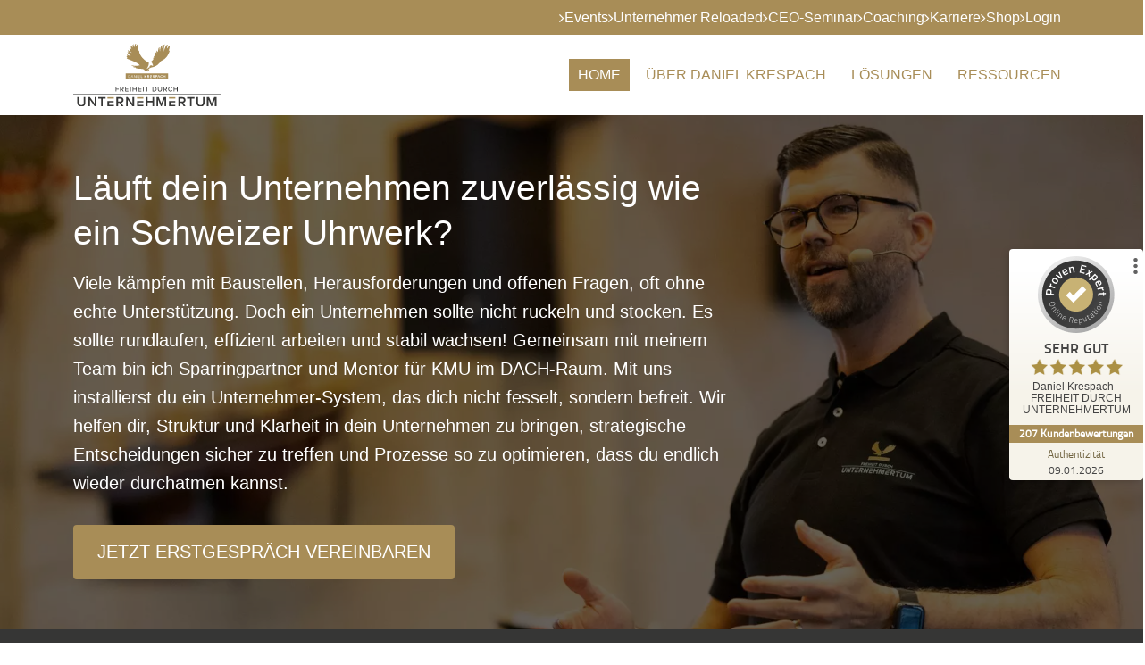

--- FILE ---
content_type: text/html; charset=UTF-8
request_url: https://www.danielkrespach.ch/
body_size: 9526
content:
<!doctype html>
<html lang="de">
<head>
<meta charset="UTF-8">
<title>Daniel Krespach - Freiheit durch Unternehmertum</title>
<link rel="dns-prefetch" href="https://static.only-inside.de/">
<link rel="preconnect" href="https://static.only-inside.de/" crossorigin="anonymous">
<meta name="referrer" content="strict-origin-when-cross-origin">
<meta name="description" content="Business-Mentoring + Unternehmer-Seminare für CEOs und Geschäftsführer. Mit Daniel Krespach als Mentor und Coach zum Unternehmer-System, das befreit.">
<meta name="keywords" content="Daniel Krespach, Freiheit durch Unternehmertum, DK FDU, FDU, Business Mentoring, Schweiz, Basel, Daniel Krespach Dornach, Krespach, unternehmer mastermind, ceo workshop, ceo seminar, seminar geschäftsführer, geschäftsführerseminar, private equity, mastermind, unternehmensnachfolge, nachfolge Unternehmer, unternehmertum, unternehmenserfolg, unternehmer mentor, unternehmenserfolg ist planbar, unternehmer aus leidenschaft, vollblutvisionär">
<meta name="author" content="Daniel Krespach - FREIHEIT DURCH UNTERNEHMERTUM GmbH">
<meta name="dc.publisher" content="Daniel Krespach - FREIHEIT DURCH UNTERNEHMERTUM GmbH">
<meta name="generator" content="ONLY INSIDE - https://www.only-inside.de">
<meta name="viewport" content="width=device-width, initial-scale=1.0">
<meta property="og:image" content="https://www.danielkrespach.ch/media/clients/client_5579/vorschaubild-1200x630-daniel-krespach-freiheit-durch-unternehmertum-gmbh_4b5daad3f14b7d21f013f6f659e625e8.webp">
<meta property="og:description" content="Business-Mentoring + Unternehmer-Seminare für CEOs und Geschäftsführer. Mit Daniel Krespach als Mentor und Coach zum Unternehmer-System, das befreit.">
<link rel="canonical" href="https://www.danielkrespach.ch" /><link rel="shortcut icon" href="https://static.only-inside.de/clients/client_5579/fdu-logo-900x600-daniel-krespach-freiheit-durch-unternehmertum-gmbh_cce6840360896b274aae445d9d4c8305.webp" type="image/webp" />
<!-- Google tag (gtag.js) -->
<script async src="https://www.googletagmanager.com/gtag/js?id=G-LKVHEV773G"></script>
<script>
  window.dataLayer = window.dataLayer || [];
  function gtag(){dataLayer.push(arguments);}
  gtag('js', new Date());

  gtag('config', 'G-LKVHEV773G');
</script>
<link rel="preload" href="https://static.only-inside.de/css/ext/fontawesome/4.7.0/fonts/fontawesome-webfont.woff2?v=4.7.0" as="font" crossorigin="anonymous">
<link rel="stylesheet" type="text/css" href="https://static.only-inside.de/css/ext/fontawesome/4.7.0/css/font-awesome.min.css">
<link rel="stylesheet" href="https://cdnjs.cloudflare.com/ajax/libs/font-awesome/5.15.4/css/fontawesome.min.css" integrity="sha512-P9vJUXK+LyvAzj8otTOKzdfF1F3UYVl13+F8Fof8/2QNb8Twd6Vb+VD52I7+87tex9UXxnzPgWA3rH96RExA7A==" crossorigin="anonymous" referrerpolicy="no-referrer" />
<link rel="stylesheet" href="https://cdnjs.cloudflare.com/ajax/libs/font-awesome/5.15.4/css/brands.min.css" integrity="sha512-sVSECYdnRMezwuq5uAjKQJEcu2wybeAPjU4VJQ9pCRcCY4pIpIw4YMHIOQ0CypfwHRvdSPbH++dA3O4Hihm/LQ==" crossorigin="anonymous" referrerpolicy="no-referrer" />
<link rel="stylesheet" type="text/css" href="https://static.only-inside.de/clients/client_5579/landingpage_1136/css/web.css?1769423418" crossorigin="anonymous" referrerpolicy="no-referrer">
</head>
<body class="defaultBody mp_22316" data-lpid="1136" data-mpid="22316">
<header class="mpOuterTop">
<div class="mpOuterTopInner">
<div id="contentPage_102859" class="module module-contentPage header ims"  data-ims-edit-limit="edit,settings,settings-layout,delete" data-mid="102859" data-module="contentPage" data-mpdid="210861" >
<div class="contentPage_102859_boxInner moduleInner" >
<div class="header-kleine-navi">
<div class="container">
<ul>
<li><a href="/termine.html">Events</a></li>
<li><a href="https://www.danielkrespach.ch/lp-unternehmer-reloaded.html" id="oi-link-1756909382289">Unternehmer Reloaded</a></li>
<li><a href="/ceo-geschaeftsfuehrer-seminar.html">CEO-Seminar</a></li>
<li><a href="/fdu-mentoring.html">Coaching</a></li>
<li><a href="/karriere.html">Karriere</a></li>
<li><a href="/shop.html">Shop</a></li>
<li><a href="https://login.danielkrespach.ch" id="oi-link-1722526692692">Login</a></li>
</ul>
</div>
</div>
<div class="header-inner d-flex align-items-center">
<div class="container container-breite-1">
<div class="row align-items-center">
<div class="col-3">
<div class="logo"><a href="/" id="oi-link-1587814452022"><img src="https://static.only-inside.de/clients/client_5579/daniel-krespach-freiheit-durch-unternehmertum-gmbh-logo-d49c02956fa92ad1c78fb574369b8f7b.svg" alt="Daniel Krespach - FREIHEIT DURCH UNTERNEHMERTUM GmbH" width="100" height="100" /></a></div>
</div>
<div class="col-9 d-flex align-items-center justify-content-end gap-10"><nav id="navigation_1488" class="navigation navigationHorizontal module hauptnavigation ims" data-module="navigation" data-mid="1488" data-mpdid=""  data-ims-edit-limit="edit" aria-label="Hauptnavigation">
<ul class="navigationList sf-menu">
<li class="navigationListItemSeparator navigationListItemSeparatorFirst navigationListItemHorizontal"></li>
<li class="navigationListItem navigationListItemActive navigationListItemHorizontal navigationListItemFirst">
<a id="navigationItem_14982" class="navigationLink navigationLinkActive navigationLinkFirst" href="/"  aria-current="page" aria-haspopup="false">
Home</a>
</li>
<li class="navigationListItemSeparator navigationListItemHorizontal"></li>
<li class="navigationListItem navigationListItemHorizontal navigationListItemHasSubItems">
<a id="navigationItem_14983" class="navigationLink navigationListItemHasSubItems" href="/ueber-daniel-krespach.html"  aria-haspopup="true" aria-expanded="false" role="button" aria-controls="subNavigationList_14983">
Über Daniel Krespach<span class="subNavigationListIcon"></span></a>
<ul class="subNavigationList" id="subNavigationList_14983">
<li class="subNavigationListItem subNavigationListItemFirst">
<a id="subNavigationItem_15849" class="subNavigationLink subNavigationLinkFirst" href="/ueber-daniel-krespach/ueber-daniel-krespach.html" >Über Daniel Krespach</a>
</li>
<li class="subNavigationListItem subNavigationListItemLast">
<a id="subNavigationItem_15848" class="subNavigationLink subNavigationLinkLast" href="/ueber-daniel-krespach/netzwerke.html" >Netzwerke</a>
</li>
</ul>
</li>
<li class="navigationListItemSeparator navigationListItemHorizontal"></li>
<li class="navigationListItem navigationListItemHorizontal navigationListItemHasSubItems">
<a id="navigationItem_14985" class="navigationLink navigationListItemHasSubItems" href="/loesungen.html"  aria-haspopup="true" aria-expanded="false" role="button" aria-controls="subNavigationList_14985">
Lösungen<span class="subNavigationListIcon"></span></a>
<ul class="subNavigationList" id="subNavigationList_14985">
<li class="subNavigationListItem subNavigationListItemFirst">
<a id="subNavigationItem_15676" class="subNavigationLink subNavigationLinkFirst" href="/loesungen/coaching.html" >Coaching</a>
</li>
<li class="subNavigationListItem">
<a id="subNavigationItem_15681" class="subNavigationLink" href="/loesungen/ceo-geschaeftsfuehrer-seminar.html" >CEO-Geschäftsführer-Seminar</a>
</li>
<li class="subNavigationListItem">
<a id="subNavigationItem_15677" class="subNavigationLink" href="/loesungen/freiheit-durch-unternehmertum.html" >Freiheit durch Unternehmertum</a>
</li>
<li class="subNavigationListItem">
<a id="subNavigationItem_15701" class="subNavigationLink" href="/loesungen/unternehmenserfolg-ist-planbar.html" >Unternehmenserfolg ist planbar</a>
</li>
<li class="subNavigationListItem">
<a id="subNavigationItem_15678" class="subNavigationLink" href="/loesungen/mastermind.html" >Mastermind</a>
</li>
<li class="subNavigationListItem subNavigationListItemLast">
<a id="subNavigationItem_15686" class="subNavigationLink subNavigationLinkLast" href="/loesungen/kostenloses-erstgespraech.html" >Kostenloses Erstgespräch</a>
</li>
</ul>
</li>
<li class="navigationListItemSeparator navigationListItemHorizontal"></li>
<li class="navigationListItem navigationListItemHorizontal navigationListItemLast navigationListItemHasSubItems">
<a id="navigationItem_15268" class="navigationLink navigationLinkLast navigationListItemHasSubItems" href="https://www.danielkrespach.ch/#ressourcen"  aria-haspopup="true" aria-expanded="false" role="button" aria-controls="subNavigationList_15268">
Ressourcen<span class="subNavigationListIcon"></span></a>
<ul class="subNavigationList" id="subNavigationList_15268">
<li class="subNavigationListItem subNavigationListItemFirst">
<a id="subNavigationItem_15368" class="subNavigationLink subNavigationLinkFirst" href="/ressourcen/unternehmer-check.html" >Unternehmer Check</a>
</li>
<li class="subNavigationListItem subNavigationListItemLast">
<a id="subNavigationItem_15372" class="subNavigationLink subNavigationLinkLast" href="/ressourcen/unternehmer-stresstest.html" >Unternehmer Stresstest</a>
</li>
</ul>
</li>
<li class="navigationListItemSeparator navigationListItemSeparatorLast navigationListItemHorizontal"></li>
</ul>
</nav>
</div>
</div>
</div>
</div></div>
</div>
<div id="contentPage_105826" class="module module-contentPage pv-headerbild-1 min-hoehe-80v abgedunkelt-60 ims-edit-mode-height-900px ims"  data-mid="105826" data-module="contentPage" data-mpdid="206217" >
<div class="contentPage_105826_boxInner moduleInner container" >
<div class="text">
<div class="text-gross">
<h1><span style="font-family: arial, helvetica, sans-serif; color: #ffffff;">Läuft dein Unternehmen zuverlässig wie ein Schweizer Uhrwerk?</span></h1>
</div>
<div class="text-klein">
<p><span style="font-size: 20px;">Viele kämpfen mit Baustellen, Herausforderungen und offenen Fragen, oft ohne echte Unterstützung. Doch ein Unternehmen sollte nicht ruckeln und stocken. Es sollte rundlaufen, effizient arbeiten und stabil wachsen! Gemeinsam mit meinem Team bin ich Sparringpartner und Mentor für KMU im DACH-Raum.&nbsp;Mit uns installierst du ein Unternehmer-System, das dich nicht fesselt, sondern befreit. Wir helfen dir, Struktur und Klarheit in dein Unternehmen zu bringen, strategische Entscheidungen sicher zu treffen und Prozesse so zu optimieren, dass du endlich wieder durchatmen kannst.</span></p>
<p>&nbsp;</div>
<div class="cta">
<p><a href="https://www.danielkrespach.ch/kostenloses-erstgespraech.html" target="_blank" id="oi-link-1710945173168" class="button-1">Jetzt Erstgespräch vereinbaren</a></div>
</div></div>
</div>
<div id="contentPage_105828" class="module module-contentPage textinhalt hg-farbe-schwarz ia-ou-20 ims"  data-mid="105828" data-module="contentPage" data-mpdid="206219" >
<div class="contentPage_105828_boxInner moduleInner container" >
<div class="text">
<p><img loading="lazy" src="https://static.only-inside.de/clients/client_5579/siegel-leiste-2-1784x242-krespach-swiss-holding-gmbh_dd21d6b483effb6f22f9932a24699b4c.webp" alt="Siegel Leiste 2" width="1784" height="242"></div></div>
</div>
</div>
</header>
<main id="lp_1136" class="lpBase">
<div class="lp_1136_boxInner lpBaseInner">
<section class="structureAreaA">
<div id="contentPage_108010" class="module module-contentPage ueberschrift textinhalt text-mitte aa-o-60 aa-u-60 ims"  data-mid="108010" data-module="contentPage" data-mpdid="209615" >
<div class="contentPage_108010_boxInner moduleInner container" >
<p><span style="font-family: arial, helvetica, sans-serif; color: #a88d57;">Arbeite AM statt IM Unternehmen</span></p>
<h2><strong><span style="font-family: arial, helvetica, sans-serif; color: #000000;">Mit Daniel Krespach von Stillstand zu Wachstum</span></strong></h2>
<p>&nbsp;</p>
<div class="kacheln-style-1">
<div class="row g-5">
<div class="col-lg-4 col-12 d-flex flex-column mb-lg-0 mb-4">
<p><img loading="lazy" src="https://static.only-inside.de/clients/client_5579/freiraum-900x600-krespach-swiss-holding-gmbh_f9da03f0d3043db3c1a4755b8aaa00d2.webp" alt="Freiraum" width="900" height="600"></p>
<div class="inner inner-1 h-100">
<p><span style="font-family: arial, helvetica, sans-serif;">Schaffe durch effiziente Abläufe, Prozesse und Strukturen mehr Freiräume im Unternehmer-Alltag.</span></div>
</div>
<div class="col-lg-4 col-12 d-flex flex-column mb-lg-0 mb-4">
<p><img loading="lazy" src="https://static.only-inside.de/clients/client_5579/cashflow-900x600-krespach-swiss-holding-gmbh_3a8e0038b7033ba243df3e18dfcdab6a.webp" alt="Cashflow" width="900" height="600"></p>
<div class="inner inner-2 h-100">
<p><span style="font-family: arial, helvetica, sans-serif;">Passe dein Geschäftsmodell so an, dass sich trotz Inflation, Krieg und Krisen die Liquidität erhöht.</span></div>
</div>
<div class="col-lg-4 col-12 d-flex flex-column">
<p><img loading="lazy" src="https://static.only-inside.de/clients/client_5579/mitarbeiter-900x600-krespach-swiss-holding-gmbh_69c6818cd41933a9c3a3480696069e78.webp" alt="Mitarbeiter" width="900" height="600"></p>
<div class="inner inner-3 h-100">
<p><span style="font-family: arial, helvetica, sans-serif;">Finde und binde Top-Talente, die zu deinem Unternehmen passen und dir den Rücken freihalten.</span></div>
</div>
</div>
</div>
<p>&nbsp;</p>
<p><a href="https://www.danielkrespach.ch/unternehmercheck.html" id="oi-link-1699455868893"><span style="font-family: arial, helvetica, sans-serif; font-size: 20px;" class="button-1">Zum Unternehmer-Check</span></a></div>
</div>
<div id="contentPage_105756" class="module module-contentPage textinhalt aa-u-80 bl-tr ims"  data-mid="105756" data-module="contentPage" data-mpdid="206090" >
<div class="contentPage_105756_boxInner moduleInner container" >
<div class="row align-items-center">
<div class="col-lg-6 col-12 mb-lg-0 mb-4">
<p><img loading="lazy" src="https://www.danielkrespach.ch/media/clients/client_5579/fdu-900x600-krespach-swiss-holding-gmbh_383ae7de9b8a94d54ac4a737b8b69589.jpg" alt="FDU2" width="900" height="600"></div>
<div class="col-lg-6 col-12">
<div class="text ms-lg-4 ms-md-0">
<p><span style="font-family: arial, helvetica, sans-serif; color: #a88d57;">Meine Mission</span></p>
<h2><span style="font-family: arial, helvetica, sans-serif;"><strong>Freiheit durch Unternehmertum</strong></span></h2>
<p><span style="font-family: arial, helvetica, sans-serif; font-size: 20px;">Heisst: Du bist auf niemanden angewiesen. Kannst tun und lassen, was du willst. Wo du willst, mit wem du willst und wann du willst.&nbsp;Weil du ein Unternehmen führst, das dir hohe Margen, Erfüllung, Effizienz und – ganz wichtig – Freiheit ermöglicht.</span></p>
<p>&nbsp;</p>
<p>&nbsp;</p>
<p class="button-1"><span style="color: #ffffff;"><a href="https://www.danielkrespach.ch/fdu-mentoring.html" target="_blank" id="oi-link-1706382294734"><span style="color: #ffffff;">Mehr erfahren</span></a></span></div>
</div>
</div></div>
</div>
<div id="contentPage_105758" class="module module-contentPage ueberschrift textinhalt text-mitte aa-o-60 aa-u-60 ims"  data-mid="105758" data-module="contentPage" data-mpdid="206092" >
<div class="contentPage_105758_boxInner moduleInner container" >
<p><span style="color: #a88d57;"><strong><span style="font-family: arial, helvetica, sans-serif; font-size: 20px;">Events und Seminare</span></strong></span></p>
<h2><strong><span style="font-family: arial, helvetica, sans-serif;">Anstehende Veranstaltungen</span></strong></h2></div>
</div>
<div id="contentPage_105761" class="module module-contentPage container bilder bilder-4er text-mitte textinhalt aa-u-40 ims"  data-mid="105761" data-module="contentPage" data-mpdid="206095" >
<div class="contentPage_105761_boxInner moduleInner" >
<p><a href="https://www.danielkrespach.ch/lp-unternehmer-reloaded.html" target="_blank" id="oi-link-1718347145009"><img loading="lazy" src="https://static.only-inside.de/clients/client_5579/events-daniel-krespach-website-900x600-daniel-krespach-freiheit-durch-unternehmertum-gmbh_ff0248dd6ed7eea2f536d23ff044fbdf.webp" alt="Mentoring-Treffen" width="900" height="600"></a></p>
<p><a href="https://www.danielkrespach.ch/ki-webinar.html" target="_blank" id="oi-link-1749795655706"><img loading="lazy" src="https://static.only-inside.de/clients/client_5579/events-daniel-krespach-website-2-900x600-daniel-krespach-freiheit-durch-unternehmertum-gmbh_93e20c7ed70c2421f0b6728f34812a1c.webp" alt="Events Daniel Krespach Website (2)" width="900" height="600"></a></p>
<p><a href="https://www.danielkrespach.ch/shopartikel/umsetzungs-workshop.html" id="oi-link-1700557922924" target="_blank"><img loading="lazy" src="https://static.only-inside.de/clients/client_5579/fdu-seminar-900x600-daniel-krespach-freiheit-durch-unternehmertum-gmbh_e4974e1084c7d579e3ed0c10a443e891.webp" alt="FDU Seminar" width="900" height="600"></a></p>
<p style="text-align: justify;"><a href="https://www.danielkrespach.ch/ceo-geschaeftsfuehrer-seminar.html" target="_blank" id="oi-link-1700557955981"><img loading="lazy" src="https://static.only-inside.de/clients/client_5579/events-daniel-krespach-website-1-900x600-daniel-krespach-freiheit-durch-unternehmertum-gmbh_88b998ecd6b14ca7e186f1659229d582.webp" alt="Events Daniel Krespach Website (1)" width="900" height="600"></a></div>
</div>
<div id="contentPage_106153" class="module module-contentPage textinhalt aa-u-80 ims"  data-mid="106153" data-module="contentPage" data-mpdid="206751" >
<div class="contentPage_106153_boxInner moduleInner container " >
<div class="text">
<p style="text-align: center;"><a href="https://www.danielkrespach.ch/termine.html" id="oi-link-1695722301047"><span style="font-family: arial, helvetica, sans-serif;" class="button-1">Alle Seminare, Events und Veranstaltungen</span></a></div></div>
</div>
<div id="contentPage_105763" class="module module-contentPage textinhalt aa-u-80 bl-tr ims"  data-mid="105763" data-module="contentPage" data-mpdid="206097" >
<div class="contentPage_105763_boxInner moduleInner container" >
<div class="row align-items-center">
<div class="col-lg-4 col-12 mb-lg-0 mb-4">
<p><img loading="lazy" src="https://static.only-inside.de/clients/client_5579/2-3543x3156-unternehmer-academy-gmbh_718f81e410d8bba471c41c9ac6c8df5c.jpg" alt="2" width="3543" height="3156"></div>
<div class="col-lg-8 col-12">
<div class="text ms-lg-4 ms-md-0">
<p><span style="font-family: arial, helvetica, sans-serif; font-size: 20px; color: #a88d57;"><strong><span style="font-family: arial, helvetica, sans-serif; font-size: 20px;">Unternehmer Mentoring</span></strong></span></p>
<h2><span style="font-family: arial, helvetica, sans-serif;"><strong><span style="font-family: arial, helvetica, sans-serif;">Entwickle dein Unternehmen weiter</span></strong></span></h2>
<p><span style="font-family: arial, helvetica, sans-serif; font-size: 20px;">Du willst zum Multi Unternehmer werden? Oder dein Lebenswerk vergolden, so dass du es eines Tages profitabel verkaufen oder sauber übergeben kannst?&nbsp;</span><span style="font-family: arial, helvetica, sans-serif; font-size: 20px;">Dann&nbsp;</span><span style="font-family: arial, helvetica, sans-serif; font-size: 20px;">lass uns dein Unternehmen in ein florierendes System verwandeln, das zuverlässig wie ein Schweizer Uhrwerk funktioniert, ohne dass es dich im Tagesgeschäft dafür braucht.</span></p>
<p>&nbsp;</p>
<p class="button-1"><span style="color: #ffffff;"><a href="https://www.danielkrespach.ch/fdu-mentoring.html" target="_blank" id="oi-link-1706382327406"><span style="color: #ffffff;">Mehr erfahren</span></a></span></div>
</div>
</div></div>
</div>
<div id="contentPage_105765" class="module module-contentPage container aa-u-80 textinhalt kundenstimme ims"  data-mid="105765" data-module="contentPage" data-mpdid="206099" >
<div class="contentPage_105765_boxInner moduleInner row" >
<div class="col-lg-4 col-sm-12 mb-lg-0 mb-4">
<div class="inner">
<div class="autor">
<p><img loading="lazy" src="https://www.danielkrespach.ch/media/clients/client_5579/andreas-kropf-128x128-krespach-swiss-holding-gmbh_d6e13aee5ea18b1c2a9feba6513208a2.jpg" alt="Andreas Kropf" width="128" height="128"></p>
<p><span style="font-family: arial, helvetica, sans-serif; font-size: 20px;">Andreas Kropf</span></div>
<div class="text">
<p><span style="font-family: arial, helvetica, sans-serif; font-size: 20px;">Zu Beginn dachte ich, dass Daniel mit seiner Gruppe zu groß für mich als Einzelunternehmer ist. Aber er war absolut authentisch und hat mir vermittelt, dass es ihm um die Menschen geht.</span></div>
</div>
</div>
<div class="col-lg-4 col-sm-12 mb-lg-0 mb-4">
<div class="inner">
<div class="autor">
<p><img loading="lazy" src="https://www.danielkrespach.ch/media/clients/client_5579/tim-lehnert-128x128-krespach-swiss-holding-gmbh_c29b6a5acf950cb67cb6942d5e79608a.jpg" alt="Tim Lehnert" width="128" height="128"></p>
<p><span style="font-size: 20px; font-family: arial, helvetica, sans-serif;">Tim Lehnert</span></div>
<div class="text">
<p><span style="font-family: arial, helvetica, sans-serif; font-size: 20px;">Durch die Zusammenarbeit mit Daniel wurde unser Agenturgeschäft planbarer, systematisierter, profitabler und dadurch entspannter. Also eine klare Empfehlung von meiner Seite aus.&nbsp;&nbsp;</span></div>
</div>
</div>
<div class="col-lg-4 col-sm-12">
<div class="inner">
<div class="autor">
<p><img loading="lazy" src="https://www.danielkrespach.ch/media/clients/client_5579/jan-lehmann-128x128-indeta-gmbh_f547f1693618947dabe37d39399e5244-128x128-krespach-swiss-holding-gmbh_8fc69bb3457fc636536dc435c1289d3a.jpg" alt="jan-lehmann-128x128-indeta-gmbh_f547f1693618947dabe37d39399e5244" width="128" height="128"></p>
<p><span style="font-family: arial, helvetica, sans-serif; font-size: 20px;">Jan Lehmann</span></div>
<div class="text">
<p><span style="font-family: arial, helvetica, sans-serif; font-size: 20px;">Daniel verfügt über breite unternehmerische Erfahrung und kreative Ideen. Aber vor allem hat er ein inspirierendes Mindset zum Umgang mit Mitarbeitern, Kunden und Geschäftspartnern.</span></div>
</div>
</div></div>
</div>
<div id="contentPage_105764" class="module module-contentPage hg-style-1 hg-bild-3 ia-ou-150 aa-u-80 parallax abgedunkelt-50 ims"  data-mid="105764" data-module="contentPage" data-mpdid="206098" >
<div class="contentPage_105764_boxInner moduleInner container-1000" >
<div class="text">
<p><span style="font-size: 20px;"><strong><span style="font-family: arial, helvetica, sans-serif;">Der Unternehmer-Check</span></strong></span></p>
<h2><strong><span style="font-family: arial, helvetica, sans-serif;">Ist dein Unternehmen festgefahren?</span></strong></h2>
<p><span style="font-family: arial, helvetica, sans-serif; font-size: 20px;">Bist du noch nicht da, wo du hin willst? Dann nimm dir kurz 4 Minuten Zeit und mache den Unternehmer-Check. Im Anschluss erhältst du ein persönliches Feedback von einem meiner Experten.</span></p>
<p>&nbsp;</p>
<p><a href="https://www.danielkrespach.ch/unternehmercheck.html" id="oi-link-1694511002278" class="button-transparent">Zum Unternehmer-Check</a></div></div>
</div>
<div id="contentPage_105766" class="module module-contentPage textinhalt aa-u-80 bl-tr ims"  data-mid="105766" data-module="contentPage" data-mpdid="206100" >
<div class="contentPage_105766_boxInner moduleInner container" >
<div class="row align-items-center">
<div class="col-lg-5 col-12 mb-lg-0 mb-4">
<p><img loading="lazy" src="https://static.only-inside.de/clients/client_5579/dk-erfolg-verifiziert-900x600-krespach-swiss-holding-gmbh_8f21863af13d30fb568484d4372085a2.webp" alt="DK Erfolg verifiziert" width="900" height="600"></div>
<div class="col-lg-7 col-12">
<div class="text ms-lg-4 ms-md-0">
<p><span style="font-family: arial, helvetica, sans-serif; font-size: 20px; color: #a88d57;">Über Daniel Krespach</span></p>
<h2><strong><span style="font-family: arial, helvetica, sans-serif;">Multi-Unternehmer und Investor</span></strong></h2>
<p><span style="font-family: arial, helvetica, sans-serif; font-size: 20px;">Daniel Krespach zählt zu den wichtigsten Köpfen der Erfolgswelt. Seit 20 Jahren liebt und lebt er Unternehmertum. In dieser Zeit gründete er über 30 Unternehmen in unterschiedlichsten Branchen und durchlief zwei erfolgreiche Firmen-Exits. Jüngst 2018, wo er sein Multi-Millionen Unternehmen an einen großen Konzern verkaufte.&nbsp;</span></p>
<p>&nbsp;</p>
<p><a href="https://www.danielkrespach.ch/ueber-daniel-krespach.html" id="oi-link-1711191334311"><span style="font-family: arial, helvetica, sans-serif; font-size: 20px;" class="button-1">Mehr erfahren</span></a></div>
</div>
</div></div>
</div>
<div id="contentPage_108009" class="module module-contentPage ueberschrift textinhalt text-mitte aa-o-60 aa-u-60 ims"  data-mid="108009" data-module="contentPage" data-mpdid="209614" >
<div class="contentPage_108009_boxInner moduleInner container" >
<h2><strong><span style="font-family: arial, helvetica, sans-serif;">Das zeichnet Daniel aus</span></strong></h2></div>
</div>
<div id="contentPage_105755" class="module module-contentPage kacheln-style-1 textinhalt aa-u-80 ims"  data-mid="105755" data-module="contentPage" data-mpdid="206089" >
<div class="contentPage_105755_boxInner moduleInner container" >
<div class="row">
<div class="col-lg-3 col-12 d-flex flex-column mb-lg-0 mb-4">
<p><img loading="lazy" src="https://static.only-inside.de/clients/client_5579/vision-900x600-krespach-swiss-holding-gmbh_abd0976388a7706c19ce39da37355c62.webp" alt="Vision" width="900" height="600"></p>
<div class="inner inner-1 h-100">
<h3><span style="font-family: arial, helvetica, sans-serif;">Visionär</span></h3>
<p><span style="font-family: arial, helvetica, sans-serif; font-size: 20px;">Daniel fokussiert sich auf das Große, nahezu Unerreichbare. Wo er ist, ist vorne! Von ihm bekommst du Lösungen, durch die du Unternehmenserfolg im großen Stil kopieren kannst.</span></p>
<p>&nbsp;</p>
<p>&nbsp;</div>
</div>
<div class="col-lg-3 col-12 d-flex flex-column mb-lg-0 mb-4">
<p><img loading="lazy" src="https://static.only-inside.de/clients/client_5579/macher-900x600-krespach-swiss-holding-gmbh_a0d7d7fbf7743a617ece0d7c9f9703e3.webp" alt="Macher" width="900" height="600"></p>
<div class="inner inner-2 h-100">
<h3><span style="font-family: arial, helvetica, sans-serif;">Macher</span></h3>
<p><span style="font-family: arial, helvetica, sans-serif; font-size: 20px;">Schnell ist das neue Groß! Daniel ist extrem umsetzungsstark.&nbsp;</span><span style="font-family: arial, helvetica, sans-serif; font-size: 20px;">Von ihm&nbsp;lernst du, was es heißt, Momentum aufzubauen und deine Ziele zu erreichen, ohne dich zu verausgaben.&nbsp;</span></p>
<p>&nbsp;</p>
<p>&nbsp;</div>
</div>
<div class="col-lg-3 col-12 d-flex flex-column mb-lg-0 mb-4">
<p><img loading="lazy" src="https://static.only-inside.de/clients/client_5579/stratege-900x600-krespach-swiss-holding-gmbh_8b44674021e90768c2f21090dde056fc.webp" alt="Stratege" width="900" height="600"></p>
<div class="inner inner-3 h-100">
<h3><span style="font-family: arial, helvetica, sans-serif;">Stratege</span></h3>
<p style="text-align: left;"><span style="font-family: arial, helvetica, sans-serif; font-size: 20px;">Daniel hält sich nicht an das, was Andere für normal halten. Er blickt über den Status Quo hinaus und liefert dir innovative Ideen, die dein Unternehmen gezielt voranbringen.</span></p>
<p>&nbsp;</p>
<p>&nbsp;</div>
</div>
<div class="col-lg-3 col-12 d-flex flex-column">
<p><img loading="lazy" src="https://static.only-inside.de/clients/client_5579/netzwerker-900x600-krespach-swiss-holding-gmbh_a502eed765d964fe064199e386904867.webp" alt="Netzwerker" width="900" height="600"></p>
<div class="inner inner-4 h-100">
<h3><span style="font-family: arial, helvetica, sans-serif;">Netzwerker</span></h3>
<p><span style="font-family: arial, helvetica, sans-serif; font-size: 20px;">Durch Daniel erhältst du Zugang zu wertvollen Kontakten. Eine seiner großen Stärken ist es, Menschen miteinander zu verbinden und Synergien zu nutzen.</span></p>
<p>&nbsp;</p>
<p>&nbsp;</div>
</div>
</div></div>
</div>
<div id="contentPage_105767" class="module module-contentPage ueberschrift textinhalt text-mitte aa-o-60 aa-u-60 ims"  data-mid="105767" data-module="contentPage" data-mpdid="206101" >
<div class="contentPage_105767_boxInner moduleInner container-1000" >
<p><span style="font-family: arial, helvetica, sans-serif; color: #a88d57; font-size: 20px;">Erfolgsgeschichten</span></p>
<h2><strong><span style="font-family: arial, helvetica, sans-serif;">Bist Du die nächste?</span></strong></h2>
<p><span style="font-family: arial, helvetica, sans-serif; font-size: 20px;"><strong>Wir begleiten u. a.:</strong>&nbsp;Physiopraxen, Handwerker, Dienstleister, Coaches, Immobilienmakler, Hausverwaltungen, Fotografen, Marketing Agenturen, Steuerberater, IT-Unternehmen uvm.</span></div>
</div>
<div id="contentPage_105771" class="module module-contentPage container bilder bilder-style-2 bilder-4er text-mitte textinhalt aa-u-40 ims"  data-mid="105771" data-module="contentPage" data-mpdid="206105" >
<div class="contentPage_105771_boxInner moduleInner" >
<p><img loading="lazy" src="https://www.danielkrespach.ch/media/clients/client_5579/therapiezentrum-mandala-900x600-krespach-swiss-holding-gmbh_1c6cbba6e818bb78afbb5226ca916d50.jpg" alt="Therapiezentrum Mandala" width="900" height="600"></p>
<p><img loading="lazy" src="https://www.danielkrespach.ch/media/clients/client_5579/arundio-900x600-krespach-swiss-holding-gmbh_346a3dd1e33bc5dda3651655173ddc94.jpg" alt="ARUNDIO" width="900" height="600"></p>
<p><img loading="lazy" src="https://www.danielkrespach.ch/media/clients/client_5579/e-tec-900x600-krespach-swiss-holding-gmbh_37c7bb044a752cb1dd04ef0337e11622.jpg" alt="e-TEC" width="900" height="600"></p>
<p><img loading="lazy" src="https://www.danielkrespach.ch/media/clients/client_5579/jan-lehmann-proconsult-900x600-krespach-swiss-holding-gmbh_e504ae6c6f3812d5bd12105735da9e92.jpg" alt="Jan Lehmann ProConsult" width="900" height="600"></div>
</div>
<div id="contentPage_105772" class="module module-contentPage container bilder bilder-style-2 bilder-4er text-mitte textinhalt aa-u-40 ims"  data-mid="105772" data-module="contentPage" data-mpdid="206106" >
<div class="contentPage_105772_boxInner moduleInner" >
<p><img loading="lazy" src="https://www.danielkrespach.ch/media/clients/client_5579/mueller-manufaktur-900x600-krespach-swiss-holding-gmbh_02101a2c1d92988670da57a4738a3195.jpg" alt="Müller Manufaktur" width="900" height="600"></p>
<p><img loading="lazy" src="https://www.danielkrespach.ch/media/clients/client_5579/via-eventus-900x600-krespach-swiss-holding-gmbh_e74755fe1ec680f0d3f467f6f6d02f89.jpg" alt="Via Eventus" width="900" height="600"></p>
<p><img loading="lazy" src="https://www.danielkrespach.ch/media/clients/client_5579/scalecom-900x600-krespach-swiss-holding-gmbh_884179e5c23f5001d5c7379d31ccdf02.jpg" alt="Scalecom" width="900" height="600"></p>
<p><img loading="lazy" src="https://www.danielkrespach.ch/media/clients/client_5579/oee-institute-900x600-krespach-swiss-holding-gmbh_42e9169e87da33e56cdfb7e722b59b4f.jpg" alt="OEE Institute" width="900" height="600"></div>
</div>
<div id="contentPage_105773" class="module module-contentPage container bilder bilder-style-2 bilder-4er text-mitte textinhalt aa-u-40 ims"  data-mid="105773" data-module="contentPage" data-mpdid="206107" >
<div class="contentPage_105773_boxInner moduleInner" >
<p><img loading="lazy" src="https://www.danielkrespach.ch/media/clients/client_5579/sven-bolz-logo-900x600-krespach-swiss-holding-gmbh_6c850e4466d201dfc17c0ea076fae300.jpg" alt="Sven Bolz Logo" width="900" height="600"></p>
<p><img loading="lazy" src="https://www.danielkrespach.ch/media/clients/client_5579/alexander-fischer-900x600-krespach-swiss-holding-gmbh_7f0fa8a117b600771f165aa5d50f7c29.png" alt="Alexander Fischer" width="900" height="600"></p>
<p><img loading="lazy" src="https://www.danielkrespach.ch/media/clients/client_5579/andreas-kropf-900x600-krespach-swiss-holding-gmbh_4eeb24ae04625cb77f2f7f344f8125f9.jpg" alt="Andreas Kropf" width="900" height="600"></p>
<p><img loading="lazy" src="https://static.only-inside.de/clients/client_5579/praxiswunder-900x600-krespach-swiss-holding-gmbh_0a1f859ad4df1ee6eb5e4611f208ba3c.webp" alt="Praxiswunder" width="900" height="600"></div>
</div>
<div id="contentPage_105790" class="module module-contentPage ueberschrift textinhalt text-mitte aa-o-60 aa-u-60 ims"  data-mid="105790" data-module="contentPage" data-mpdid="206151" >
<div class="contentPage_105790_boxInner moduleInner container" >
<p><span style="color: #a88d57; font-family: arial, helvetica, sans-serif; font-size: 20px;">Jede Menge Content</span></p>
<h2><strong><span style="font-family: arial, helvetica, sans-serif;">Lesen. Hören. Anschauen.</span></strong></h2></div>
</div>
<div id="contentPage_105789" class="module module-contentPage kacheln-style-1 textinhalt aa-u-80 ims ressourcen"  data-mid="105789" data-module="contentPage" data-mpdid="206150" >
<div class="contentPage_105789_boxInner moduleInner container" >
<div class="row">
<div class="col-lg-4 col-12 d-flex flex-column mb-lg-0 mb-4">
<p><img loading="lazy" src="https://static.only-inside.de/clients/client_5579/e-mail-newsletter-900x600-krespach-swiss-holding-gmbh_8f882457b0a01a7906e7c0dfd4bf3bec.webp" alt="Krespachs NEXT" width="900" height="600"></p>
<div class="inner inner-1 h-100">
<h3>Unternehmer Fokus</h3>
<p>Storytelling, Edutainment, Persönlichkeit. Hier erhältst du wöchentlich 1 E-Mail von Daniel, die dich zu einem besseren Unternehmer machen.</p>
<p>&nbsp;</p>
<p><a href="https://www.danielkrespach.ch/unternehmernewsletter.html" target="_blank" id="oi-link-1694530988917"><span style="font-family: arial, helvetica, sans-serif; font-size: 20px;" class="button-1">Mehr erfahren</span></a></div>
</div>
<div class="col-lg-4 col-12 d-flex flex-column mb-lg-0 mb-4">
<p><img loading="lazy" src="https://static.only-inside.de/clients/client_5579/events-daniel-krespach-website-900x600-daniel-krespach-freiheit-durch-unternehmertum-gmbh_ff0248dd6ed7eea2f536d23ff044fbdf.webp" alt="UR 02.2026" width="900" height="600"></p>
<div class="inner inner-2 h-100">
<h3><span style="font-family: arial, helvetica, sans-serif;">Unternehmer Reloaded</span></h3>
<p><span style="font-family: arial, helvetica, sans-serif; font-size: 20px;">Ein kompaktes Abendseminar für Unternehmer, die wieder Klarheit, Fokus und Führung in ihr Unternehmen bringen wollen.</span></p>
<p>&nbsp;</p>
<p><a href="https://www.danielkrespach.ch/lp-unternehmer-reloaded.html" target="_blank" id="oi-link-1694531051851"><span style="font-family: arial, helvetica, sans-serif; font-size: 20px;" class="button-1">Mehr erfahren</span></a></div>
</div>
<div class="col-lg-4 col-12 d-flex flex-column">
<p><img loading="lazy" src="https://static.only-inside.de/clients/client_5579/youtube-kanal-900x600-krespach-swiss-holding-gmbh_20bb39e25576b53908b46f008de4ac83.webp" alt="YouTube Kanal" width="900" height="600"></p>
<div class="inner inner-3 h-100">
<h3><span style="font-family: arial, helvetica, sans-serif;">YouTube Kanal</span></h3>
<p><span style="font-family: arial, helvetica, sans-serif; font-size: 20px;">Hier erwarten dich informative Inhalte, spannende Content-Formate und interessante Interviews mit Menschen, die wirklich etwas zu sagen haben.</span></p>
<p>&nbsp;</p>
<p><a href="https://www.youtube.com/@danielkrespach_official" target="_blank" id="oi-link-1694531129191"><span style="font-family: arial, helvetica, sans-serif; font-size: 20px;" class="button-1">Mehr erfahren</span></a></div>
</div>
</div></div>
</div>
</section>
</div>
</main>
<footer class="mpOuterBottom">
<div class="mpOuterBottomInner">
<div id="contentPage_102866" class="module module-contentPage scroll-up"  data-mid="102866" data-module="contentPage" data-mpdid="201021" >
<div class="contentPage_102866_boxInner moduleInner" >
<p><a class="scroll-to" href="#defaultBody" title="Nach Oben">Nach Oben</a></div>
</div>
<div id="contentPage_102868" class="module module-contentPage mobil-menue-outer ims-edit-position-static ims-edit-visible"  data-mid="102868" data-module="contentPage" data-mpdid="201023" >
<div class="contentPage_102868_boxInner moduleInner" >
<div class="mobil-menue-cta">
<p><a href="javascript:;"><i class="fa fa-bars">&nbsp;</i></a></div>
<div class="mobil-menue"></div><a class="mobil-menue-cta-schliessen" href="javascript:;"><i class="fa fa-times"></i></a></div>
</div>
<div id="contentPage_102860" class="module module-contentPage footer ims"  data-ims-edit-limit="edit,settings,settings-layout,delete" data-mid="102860" data-module="contentPage" data-mpdid="201631" >
<div class="contentPage_102860_boxInner moduleInner" >
<div class="container container-breite-1">
<div class="row">
<div class="col-lg-8 col-md-12 mb-lg-0 mb-4">
<h4>Daniel Krespach - FREIHEIT DURCH UNTERNEHMERTUM GmbH</h4>
<p>Sonnhaldeweg 2&nbsp; -&nbsp; 4143 Dornach, Schweiz</p>
<p><a href="mailto:info@danielkrespach.ch">info@danielkrespach.ch</a></div>
<div class="col-lg-4 col-md-12 d-flex flex-column align-items-xl-end">
<h4>Besuche uns</h4>
<div class="socialmedia">
<ul>
<li><a target="_blank" href="https://www.linkedin.com/in/danielkrespach/" id="oi-link-1692196952027"><i class="fab fa-linkedin">&nbsp;</i></a></li>
<li><a target="_blank" href="https://www.instagram.com/daniel_krespach/" id="oi-link-1692196980550"><i class="fab fa-instagram">&nbsp;</i></a></li>
<li><a target="_blank" href="https://www.facebook.com/daniel.krespach" id="oi-link-1692197120783"><i class="fab fa-facebook">&nbsp;</i></a></li>
<li><a target="_blank" href="https://www.tiktok.com/@daniel_krespach_official" id="oi-link-1692197211570"><i class="fab fa-tiktok">&nbsp;</i></a></li>
<li><a target="_blank" href="https://www.youtube.com/@danielkrespach_official" id="oi-link-1692197160386"><i class="fab fa-youtube">&nbsp;</i></a></li>
</ul>
</div>
</div>
</div>
</div>
<div class="footer-letzte-zeile">
<div class="container container-breite-1">
<div class="row">
<div class="col-lg-6 col-md-12 mb-lg-0 mb-4">
<p><a id="oi-link-1523970928510" href="/impressum.html">Impressum</a>&nbsp; -&nbsp; <a id="oi-link-1523970933250" href="/datenschutz.html">Datenschutz</a>&nbsp;- <a href="https://www.danielkrespach.ch/agb.html" id="oi-link-1708509085756">AGBs</a></div>
<div class="col-lg-6 col-md-12 d-flex justify-content-xl-end">
<p>&nbsp;</div>
</div>
</div>
</div></div>
</div>
</div>
</footer>
<script type="text/javascript">
const GLB_BASE_URL = "https://www.danielkrespach.ch/";
</script>
<script type="text/javascript" src="https://static.only-inside.de/clients/client_5579/landingpage_1136/js/base.994962d85852e00d8e7f9820a93b195a.min.js?1769422080" crossorigin="anonymous" data-cookieconsent="ignore" data-cmp-ab="2"></script>
<!-- Meta Pixel Code -->
<script>
!function(f,b,e,v,n,t,s)
{if(f.fbq)return;n=f.fbq=function(){n.callMethod?
n.callMethod.apply(n,arguments):n.queue.push(arguments)};
if(!f._fbq)f._fbq=n;n.push=n;n.loaded=!0;n.version='2.0';
n.queue=[];t=b.createElement(e);t.async=!0;
t.src=v;s=b.getElementsByTagName(e)[0];
s.parentNode.insertBefore(t,s)}(window, document,'script',
'https://connect.facebook.net/en_US/fbevents.js');
fbq('init', '307672768376178');
fbq('track', 'PageView');
</script>
<noscript><img height="1" width="1" style="display:none"
src="https://www.facebook.com/tr?id=307672768376178&ev=PageView&noscript=1"
/></noscript>
<!-- End Meta Pixel Code -->
<!-- ProvenExpert ProSeal Widget -->
<noscript>
<a href="https://www.provenexpert.com/daniel-krespach-freiheit-durch-unternehmertum/?utm_source=seals&utm_campaign=proseal&utm_medium=profile&utm_content=bf40b2c6-b2d9-45d6-8c56-252ab11ee951" target="_blank" title="Customer reviews & experiences for Daniel Krespach - FREIHEIT DURCH UNTERNEHMERTUM" class="pe-pro-seal-more-infos" >More info</a>
</noscript>
<script nowprocket id="proSeal">
      window.loadProSeal = function(){
          window.provenExpert.proSeal({
            widgetId: "bf40b2c6-b2d9-45d6-8c56-252ab11ee951",
            language:"de-DE",
            usePageLanguage: false,
            bannerColor: "#a88d57",
            textColor: "#FFFFFF",
            showReviews: true,
            hideDate: true,
            hideName: false,
            hideOnMobile: false,
            bottom: "182px",
            stickyToSide: "right",
            googleStars: true,
            zIndex: "9999",
            displayReviewerLastName: false,
          })
      };
</script>
<script nowprocket src="https://s.provenexpert.net/seals/proseal-v2.js"  onload='loadProSeal()'></script>
<!-- ProvenExpert ProSeal Widget -->
</body>
<!-- T: 0.000774 | Q: 0 | M: 2048 | S: Cache | generated by ONLY INSIDE - https://www.only-inside.de -->
</html>


--- FILE ---
content_type: text/css
request_url: https://static.only-inside.de/clients/client_5579/landingpage_1136/css/web.css?1769423418
body_size: 31439
content:
.hidden {    display: none;}.relative {    position: relative;}.block {    display: block;}.sr-only {    position: absolute;    width: 1px;    height: 1px;    padding: 0;    margin: -1px;    overflow: hidden;    clip: rect(0, 0, 0, 0);    border: 0;}#opacity {    background: #000000;    position: absolute;    top: 0;    left: 0;    opacity: 0.7;    z-index: 99998;}#myAlert {    display: none;    z-index: 99999;    position: absolute;    left: 0;}.myAlertBox {    border-radius: 5px;    background: #ffffff;    width: 420px;    min-height: 120px;    margin: 0 auto;    position: relative;    top: 150px;    padding-top: 5px;    box-shadow: 0 0 50px 10px rgba(0, 0, 0, 0.2);    padding: 40px 30px;    opacity: 0;    animation: myAlert-appearance-animation 0.5s 0s 1 alternate forwards;}.myAlertBox .controls {    text-align: center;    padding-top: 15px;}.myAlertBox .title {    font-size: 0;    font-weight: 400;    border: 0;    width: 50px;    height: 50px;    display: block;    background-repeat: no-repeat;    background-position: center center;    background-size: 32px;    border-radius: 50%;    position: absolute;    top: -25px;    left: 50%;    transform: translateX(-50%);    transform-origin: left;}.myAlertBox .error {    background-color: #bb2929;    background-image: url('data:image/svg+xml,<svg style="color: white" xmlns="http://www.w3.org/2000/svg" width="16" height="16" fill="currentColor" class="bi bi-exclamation" viewBox="0 0 16 16"><path d="M7.002 11a1 1 0 1 1 2 0 1 1 0 0 1-2 0zM7.1 4.995a.905.905 0 1 1 1.8 0l-.35 3.507a.553.553 0 0 1-1.1 0L7.1 4.995z" fill="white"></path></svg>');    background-size: 42px;}.myAlertBox .success {    background-color: #42bb29;    background-image: url('data:image/svg+xml,<svg xmlns="http://www.w3.org/2000/svg" width="220" height="220" fill="currentColor" class="bi bi-check-lg" viewBox="0 0 16 16" id="IconChangeColor"><path d="M12.736 3.97a.733.733 0 0 1 1.047 0c.286.289.29.756.01 1.05L7.88 12.01a.733.733 0 0 1-1.065.02L3.217 8.384a.757.757 0 0 1 0-1.06.733.733 0 0 1 1.047 0l3.052 3.093 5.4-6.425a.247.247 0 0 1 .02-.022Z" id="mainIconPathAttribute" fill="%23ffffff"></path></svg>');}.myAlertBox .loading {    background-color: #888;    background-image: url('data:image/svg+xml,<svg style="color: white" xmlns="http://www.w3.org/2000/svg" width="24" height="24" viewBox="0 0 24 24" fill="none" stroke="currentColor" stroke-width="2" stroke-linecap="round" stroke-linejoin="round" class="feather feather-loader"><line x1="12" y1="2" x2="12" y2="6"></line><line x1="12" y1="18" x2="12" y2="22"></line><line x1="4.93" y1="4.93" x2="7.76" y2="7.76"></line><line x1="16.24" y1="16.24" x2="19.07" y2="19.07"></line><line x1="2" y1="12" x2="6" y2="12"></line><line x1="18" y1="12" x2="22" y2="12"></line><line x1="4.93" y1="19.07" x2="7.76" y2="16.24"></line><line x1="16.24" y1="7.76" x2="19.07" y2="4.93"></line></svg>');    animation: myAlert-loading-animation 1s 0.5s infinite forwards;}.myAlertBox .message {    font-size: 1.15rem;    line-height: 1.4;    color: #333;    padding: 20px;    text-align: center;}.myAlertBox a {    display: inline-block;    font-size: 0.9rem;    text-align: center;    color: #222;    background: #e6e6e6;    text-decoration: none;    line-height: 1rem;    border-radius: 6px;    padding: 12px 20px;    transition: background-color 0.3s ease;}.myAlertBox a:hover {    background: #dbdbdb;}@keyframes myAlert-appearance-animation {    from {        transform: translateY(-20px);        opacity: 0;    }    to {        transform: translateY(0);        opacity: 1;    }}@keyframes myAlert-loading-animation {    from {        rotate: 0;    }    to {        rotate: 360deg;    }}.container,.container-fluid,.container-lg,.container-md,.container-sm,.container-xl,.container-xxl{width:100%;padding-right:var(--bs-gutter-x,.75rem);padding-left:var(--bs-gutter-x,.75rem);margin-right:auto;margin-left:auto}@media (min-width:576px){.container,.container-sm{max-width:540px}}@media (min-width:768px){.container,.container-md,.container-sm{max-width:720px}}@media (min-width:992px){.container,.container-lg,.container-md,.container-sm{max-width:960px}}@media (min-width:1200px){.container,.container-lg,.container-md,.container-sm,.container-xl{max-width:1140px}}@media (min-width:1400px){.container,.container-lg,.container-md,.container-sm,.container-xl,.container-xxl{max-width:1320px}}.row{--bs-gutter-x:1.5rem;--bs-gutter-y:0;display:flex;flex-wrap:wrap;margin-top:calc(var(--bs-gutter-y) * -1);margin-right:calc(var(--bs-gutter-x)/ -2);margin-left:calc(var(--bs-gutter-x)/ -2)}.row>*{box-sizing:border-box;flex-shrink:0;width:100%;max-width:100%;padding-right:calc(var(--bs-gutter-x)/ 2);padding-left:calc(var(--bs-gutter-x)/ 2);margin-top:var(--bs-gutter-y)}.col{flex:1 0 0%}.row-cols-auto>*{flex:0 0 auto;width:auto}.row-cols-1>*{flex:0 0 auto;width:100%}.row-cols-2>*{flex:0 0 auto;width:50%}.row-cols-3>*{flex:0 0 auto;width:33.3333333333%}.row-cols-4>*{flex:0 0 auto;width:25%}.row-cols-5>*{flex:0 0 auto;width:20%}.row-cols-6>*{flex:0 0 auto;width:16.6666666667%}.col-auto{flex:0 0 auto;width:auto}.col-1{flex:0 0 auto;width:8.3333333333%}.col-2{flex:0 0 auto;width:16.6666666667%}.col-3{flex:0 0 auto;width:25%}.col-4{flex:0 0 auto;width:33.3333333333%}.col-5{flex:0 0 auto;width:41.6666666667%}.col-6{flex:0 0 auto;width:50%}.col-7{flex:0 0 auto;width:58.3333333333%}.col-8{flex:0 0 auto;width:66.6666666667%}.col-9{flex:0 0 auto;width:75%}.col-10{flex:0 0 auto;width:83.3333333333%}.col-11{flex:0 0 auto;width:91.6666666667%}.col-12{flex:0 0 auto;width:100%}.offset-1{margin-left:8.3333333333%}.offset-2{margin-left:16.6666666667%}.offset-3{margin-left:25%}.offset-4{margin-left:33.3333333333%}.offset-5{margin-left:41.6666666667%}.offset-6{margin-left:50%}.offset-7{margin-left:58.3333333333%}.offset-8{margin-left:66.6666666667%}.offset-9{margin-left:75%}.offset-10{margin-left:83.3333333333%}.offset-11{margin-left:91.6666666667%}.g-0,.gx-0{--bs-gutter-x:0}.g-0,.gy-0{--bs-gutter-y:0}.g-1,.gx-1{--bs-gutter-x:0.25rem}.g-1,.gy-1{--bs-gutter-y:0.25rem}.g-2,.gx-2{--bs-gutter-x:0.5rem}.g-2,.gy-2{--bs-gutter-y:0.5rem}.g-3,.gx-3{--bs-gutter-x:1rem}.g-3,.gy-3{--bs-gutter-y:1rem}.g-4,.gx-4{--bs-gutter-x:1.5rem}.g-4,.gy-4{--bs-gutter-y:1.5rem}.g-5,.gx-5{--bs-gutter-x:3rem}.g-5,.gy-5{--bs-gutter-y:3rem}@media (min-width:576px){.col-sm{flex:1 0 0%}.row-cols-sm-auto>*{flex:0 0 auto;width:auto}.row-cols-sm-1>*{flex:0 0 auto;width:100%}.row-cols-sm-2>*{flex:0 0 auto;width:50%}.row-cols-sm-3>*{flex:0 0 auto;width:33.3333333333%}.row-cols-sm-4>*{flex:0 0 auto;width:25%}.row-cols-sm-5>*{flex:0 0 auto;width:20%}.row-cols-sm-6>*{flex:0 0 auto;width:16.6666666667%}.col-sm-auto{flex:0 0 auto;width:auto}.col-sm-1{flex:0 0 auto;width:8.3333333333%}.col-sm-2{flex:0 0 auto;width:16.6666666667%}.col-sm-3{flex:0 0 auto;width:25%}.col-sm-4{flex:0 0 auto;width:33.3333333333%}.col-sm-5{flex:0 0 auto;width:41.6666666667%}.col-sm-6{flex:0 0 auto;width:50%}.col-sm-7{flex:0 0 auto;width:58.3333333333%}.col-sm-8{flex:0 0 auto;width:66.6666666667%}.col-sm-9{flex:0 0 auto;width:75%}.col-sm-10{flex:0 0 auto;width:83.3333333333%}.col-sm-11{flex:0 0 auto;width:91.6666666667%}.col-sm-12{flex:0 0 auto;width:100%}.offset-sm-0{margin-left:0}.offset-sm-1{margin-left:8.3333333333%}.offset-sm-2{margin-left:16.6666666667%}.offset-sm-3{margin-left:25%}.offset-sm-4{margin-left:33.3333333333%}.offset-sm-5{margin-left:41.6666666667%}.offset-sm-6{margin-left:50%}.offset-sm-7{margin-left:58.3333333333%}.offset-sm-8{margin-left:66.6666666667%}.offset-sm-9{margin-left:75%}.offset-sm-10{margin-left:83.3333333333%}.offset-sm-11{margin-left:91.6666666667%}.g-sm-0,.gx-sm-0{--bs-gutter-x:0}.g-sm-0,.gy-sm-0{--bs-gutter-y:0}.g-sm-1,.gx-sm-1{--bs-gutter-x:0.25rem}.g-sm-1,.gy-sm-1{--bs-gutter-y:0.25rem}.g-sm-2,.gx-sm-2{--bs-gutter-x:0.5rem}.g-sm-2,.gy-sm-2{--bs-gutter-y:0.5rem}.g-sm-3,.gx-sm-3{--bs-gutter-x:1rem}.g-sm-3,.gy-sm-3{--bs-gutter-y:1rem}.g-sm-4,.gx-sm-4{--bs-gutter-x:1.5rem}.g-sm-4,.gy-sm-4{--bs-gutter-y:1.5rem}.g-sm-5,.gx-sm-5{--bs-gutter-x:3rem}.g-sm-5,.gy-sm-5{--bs-gutter-y:3rem}}@media (min-width:768px){.col-md{flex:1 0 0%}.row-cols-md-auto>*{flex:0 0 auto;width:auto}.row-cols-md-1>*{flex:0 0 auto;width:100%}.row-cols-md-2>*{flex:0 0 auto;width:50%}.row-cols-md-3>*{flex:0 0 auto;width:33.3333333333%}.row-cols-md-4>*{flex:0 0 auto;width:25%}.row-cols-md-5>*{flex:0 0 auto;width:20%}.row-cols-md-6>*{flex:0 0 auto;width:16.6666666667%}.col-md-auto{flex:0 0 auto;width:auto}.col-md-1{flex:0 0 auto;width:8.3333333333%}.col-md-2{flex:0 0 auto;width:16.6666666667%}.col-md-3{flex:0 0 auto;width:25%}.col-md-4{flex:0 0 auto;width:33.3333333333%}.col-md-5{flex:0 0 auto;width:41.6666666667%}.col-md-6{flex:0 0 auto;width:50%}.col-md-7{flex:0 0 auto;width:58.3333333333%}.col-md-8{flex:0 0 auto;width:66.6666666667%}.col-md-9{flex:0 0 auto;width:75%}.col-md-10{flex:0 0 auto;width:83.3333333333%}.col-md-11{flex:0 0 auto;width:91.6666666667%}.col-md-12{flex:0 0 auto;width:100%}.offset-md-0{margin-left:0}.offset-md-1{margin-left:8.3333333333%}.offset-md-2{margin-left:16.6666666667%}.offset-md-3{margin-left:25%}.offset-md-4{margin-left:33.3333333333%}.offset-md-5{margin-left:41.6666666667%}.offset-md-6{margin-left:50%}.offset-md-7{margin-left:58.3333333333%}.offset-md-8{margin-left:66.6666666667%}.offset-md-9{margin-left:75%}.offset-md-10{margin-left:83.3333333333%}.offset-md-11{margin-left:91.6666666667%}.g-md-0,.gx-md-0{--bs-gutter-x:0}.g-md-0,.gy-md-0{--bs-gutter-y:0}.g-md-1,.gx-md-1{--bs-gutter-x:0.25rem}.g-md-1,.gy-md-1{--bs-gutter-y:0.25rem}.g-md-2,.gx-md-2{--bs-gutter-x:0.5rem}.g-md-2,.gy-md-2{--bs-gutter-y:0.5rem}.g-md-3,.gx-md-3{--bs-gutter-x:1rem}.g-md-3,.gy-md-3{--bs-gutter-y:1rem}.g-md-4,.gx-md-4{--bs-gutter-x:1.5rem}.g-md-4,.gy-md-4{--bs-gutter-y:1.5rem}.g-md-5,.gx-md-5{--bs-gutter-x:3rem}.g-md-5,.gy-md-5{--bs-gutter-y:3rem}}@media (min-width:992px){.col-lg{flex:1 0 0%}.row-cols-lg-auto>*{flex:0 0 auto;width:auto}.row-cols-lg-1>*{flex:0 0 auto;width:100%}.row-cols-lg-2>*{flex:0 0 auto;width:50%}.row-cols-lg-3>*{flex:0 0 auto;width:33.3333333333%}.row-cols-lg-4>*{flex:0 0 auto;width:25%}.row-cols-lg-5>*{flex:0 0 auto;width:20%}.row-cols-lg-6>*{flex:0 0 auto;width:16.6666666667%}.col-lg-auto{flex:0 0 auto;width:auto}.col-lg-1{flex:0 0 auto;width:8.3333333333%}.col-lg-2{flex:0 0 auto;width:16.6666666667%}.col-lg-3{flex:0 0 auto;width:25%}.col-lg-4{flex:0 0 auto;width:33.3333333333%}.col-lg-5{flex:0 0 auto;width:41.6666666667%}.col-lg-6{flex:0 0 auto;width:50%}.col-lg-7{flex:0 0 auto;width:58.3333333333%}.col-lg-8{flex:0 0 auto;width:66.6666666667%}.col-lg-9{flex:0 0 auto;width:75%}.col-lg-10{flex:0 0 auto;width:83.3333333333%}.col-lg-11{flex:0 0 auto;width:91.6666666667%}.col-lg-12{flex:0 0 auto;width:100%}.offset-lg-0{margin-left:0}.offset-lg-1{margin-left:8.3333333333%}.offset-lg-2{margin-left:16.6666666667%}.offset-lg-3{margin-left:25%}.offset-lg-4{margin-left:33.3333333333%}.offset-lg-5{margin-left:41.6666666667%}.offset-lg-6{margin-left:50%}.offset-lg-7{margin-left:58.3333333333%}.offset-lg-8{margin-left:66.6666666667%}.offset-lg-9{margin-left:75%}.offset-lg-10{margin-left:83.3333333333%}.offset-lg-11{margin-left:91.6666666667%}.g-lg-0,.gx-lg-0{--bs-gutter-x:0}.g-lg-0,.gy-lg-0{--bs-gutter-y:0}.g-lg-1,.gx-lg-1{--bs-gutter-x:0.25rem}.g-lg-1,.gy-lg-1{--bs-gutter-y:0.25rem}.g-lg-2,.gx-lg-2{--bs-gutter-x:0.5rem}.g-lg-2,.gy-lg-2{--bs-gutter-y:0.5rem}.g-lg-3,.gx-lg-3{--bs-gutter-x:1rem}.g-lg-3,.gy-lg-3{--bs-gutter-y:1rem}.g-lg-4,.gx-lg-4{--bs-gutter-x:1.5rem}.g-lg-4,.gy-lg-4{--bs-gutter-y:1.5rem}.g-lg-5,.gx-lg-5{--bs-gutter-x:3rem}.g-lg-5,.gy-lg-5{--bs-gutter-y:3rem}}@media (min-width:1200px){.col-xl{flex:1 0 0%}.row-cols-xl-auto>*{flex:0 0 auto;width:auto}.row-cols-xl-1>*{flex:0 0 auto;width:100%}.row-cols-xl-2>*{flex:0 0 auto;width:50%}.row-cols-xl-3>*{flex:0 0 auto;width:33.3333333333%}.row-cols-xl-4>*{flex:0 0 auto;width:25%}.row-cols-xl-5>*{flex:0 0 auto;width:20%}.row-cols-xl-6>*{flex:0 0 auto;width:16.6666666667%}.col-xl-auto{flex:0 0 auto;width:auto}.col-xl-1{flex:0 0 auto;width:8.3333333333%}.col-xl-2{flex:0 0 auto;width:16.6666666667%}.col-xl-3{flex:0 0 auto;width:25%}.col-xl-4{flex:0 0 auto;width:33.3333333333%}.col-xl-5{flex:0 0 auto;width:41.6666666667%}.col-xl-6{flex:0 0 auto;width:50%}.col-xl-7{flex:0 0 auto;width:58.3333333333%}.col-xl-8{flex:0 0 auto;width:66.6666666667%}.col-xl-9{flex:0 0 auto;width:75%}.col-xl-10{flex:0 0 auto;width:83.3333333333%}.col-xl-11{flex:0 0 auto;width:91.6666666667%}.col-xl-12{flex:0 0 auto;width:100%}.offset-xl-0{margin-left:0}.offset-xl-1{margin-left:8.3333333333%}.offset-xl-2{margin-left:16.6666666667%}.offset-xl-3{margin-left:25%}.offset-xl-4{margin-left:33.3333333333%}.offset-xl-5{margin-left:41.6666666667%}.offset-xl-6{margin-left:50%}.offset-xl-7{margin-left:58.3333333333%}.offset-xl-8{margin-left:66.6666666667%}.offset-xl-9{margin-left:75%}.offset-xl-10{margin-left:83.3333333333%}.offset-xl-11{margin-left:91.6666666667%}.g-xl-0,.gx-xl-0{--bs-gutter-x:0}.g-xl-0,.gy-xl-0{--bs-gutter-y:0}.g-xl-1,.gx-xl-1{--bs-gutter-x:0.25rem}.g-xl-1,.gy-xl-1{--bs-gutter-y:0.25rem}.g-xl-2,.gx-xl-2{--bs-gutter-x:0.5rem}.g-xl-2,.gy-xl-2{--bs-gutter-y:0.5rem}.g-xl-3,.gx-xl-3{--bs-gutter-x:1rem}.g-xl-3,.gy-xl-3{--bs-gutter-y:1rem}.g-xl-4,.gx-xl-4{--bs-gutter-x:1.5rem}.g-xl-4,.gy-xl-4{--bs-gutter-y:1.5rem}.g-xl-5,.gx-xl-5{--bs-gutter-x:3rem}.g-xl-5,.gy-xl-5{--bs-gutter-y:3rem}}@media (min-width:1400px){.col-xxl{flex:1 0 0%}.row-cols-xxl-auto>*{flex:0 0 auto;width:auto}.row-cols-xxl-1>*{flex:0 0 auto;width:100%}.row-cols-xxl-2>*{flex:0 0 auto;width:50%}.row-cols-xxl-3>*{flex:0 0 auto;width:33.3333333333%}.row-cols-xxl-4>*{flex:0 0 auto;width:25%}.row-cols-xxl-5>*{flex:0 0 auto;width:20%}.row-cols-xxl-6>*{flex:0 0 auto;width:16.6666666667%}.col-xxl-auto{flex:0 0 auto;width:auto}.col-xxl-1{flex:0 0 auto;width:8.3333333333%}.col-xxl-2{flex:0 0 auto;width:16.6666666667%}.col-xxl-3{flex:0 0 auto;width:25%}.col-xxl-4{flex:0 0 auto;width:33.3333333333%}.col-xxl-5{flex:0 0 auto;width:41.6666666667%}.col-xxl-6{flex:0 0 auto;width:50%}.col-xxl-7{flex:0 0 auto;width:58.3333333333%}.col-xxl-8{flex:0 0 auto;width:66.6666666667%}.col-xxl-9{flex:0 0 auto;width:75%}.col-xxl-10{flex:0 0 auto;width:83.3333333333%}.col-xxl-11{flex:0 0 auto;width:91.6666666667%}.col-xxl-12{flex:0 0 auto;width:100%}.offset-xxl-0{margin-left:0}.offset-xxl-1{margin-left:8.3333333333%}.offset-xxl-2{margin-left:16.6666666667%}.offset-xxl-3{margin-left:25%}.offset-xxl-4{margin-left:33.3333333333%}.offset-xxl-5{margin-left:41.6666666667%}.offset-xxl-6{margin-left:50%}.offset-xxl-7{margin-left:58.3333333333%}.offset-xxl-8{margin-left:66.6666666667%}.offset-xxl-9{margin-left:75%}.offset-xxl-10{margin-left:83.3333333333%}.offset-xxl-11{margin-left:91.6666666667%}.g-xxl-0,.gx-xxl-0{--bs-gutter-x:0}.g-xxl-0,.gy-xxl-0{--bs-gutter-y:0}.g-xxl-1,.gx-xxl-1{--bs-gutter-x:0.25rem}.g-xxl-1,.gy-xxl-1{--bs-gutter-y:0.25rem}.g-xxl-2,.gx-xxl-2{--bs-gutter-x:0.5rem}.g-xxl-2,.gy-xxl-2{--bs-gutter-y:0.5rem}.g-xxl-3,.gx-xxl-3{--bs-gutter-x:1rem}.g-xxl-3,.gy-xxl-3{--bs-gutter-y:1rem}.g-xxl-4,.gx-xxl-4{--bs-gutter-x:1.5rem}.g-xxl-4,.gy-xxl-4{--bs-gutter-y:1.5rem}.g-xxl-5,.gx-xxl-5{--bs-gutter-x:3rem}.g-xxl-5,.gy-xxl-5{--bs-gutter-y:3rem}}.d-inline{display:inline!important}.d-inline-block{display:inline-block!important}.d-block{display:block!important}.d-grid{display:grid!important}.d-table{display:table!important}.d-table-row{display:table-row!important}.d-table-cell{display:table-cell!important}.d-flex{display:flex!important}.d-inline-flex{display:inline-flex!important}.d-none{display:none!important}.flex-fill{flex:1 1 auto!important}.flex-row{flex-direction:row!important}.flex-column{flex-direction:column!important}.flex-row-reverse{flex-direction:row-reverse!important}.flex-column-reverse{flex-direction:column-reverse!important}.flex-grow-0{flex-grow:0!important}.flex-grow-1{flex-grow:1!important}.flex-shrink-0{flex-shrink:0!important}.flex-shrink-1{flex-shrink:1!important}.flex-wrap{flex-wrap:wrap!important}.flex-nowrap{flex-wrap:nowrap!important}.flex-wrap-reverse{flex-wrap:wrap-reverse!important}.justify-content-start{justify-content:flex-start!important}.justify-content-end{justify-content:flex-end!important}.justify-content-center{justify-content:center!important}.justify-content-between{justify-content:space-between!important}.justify-content-around{justify-content:space-around!important}.justify-content-evenly{justify-content:space-evenly!important}.align-items-start{align-items:flex-start!important}.align-items-end{align-items:flex-end!important}.align-items-center{align-items:center!important}.align-items-baseline{align-items:baseline!important}.align-items-stretch{align-items:stretch!important}.align-content-start{align-content:flex-start!important}.align-content-end{align-content:flex-end!important}.align-content-center{align-content:center!important}.align-content-between{align-content:space-between!important}.align-content-around{align-content:space-around!important}.align-content-stretch{align-content:stretch!important}.align-self-auto{align-self:auto!important}.align-self-start{align-self:flex-start!important}.align-self-end{align-self:flex-end!important}.align-self-center{align-self:center!important}.align-self-baseline{align-self:baseline!important}.align-self-stretch{align-self:stretch!important}.order-first{order:-1!important}.order-0{order:0!important}.order-1{order:1!important}.order-2{order:2!important}.order-3{order:3!important}.order-4{order:4!important}.order-5{order:5!important}.order-last{order:6!important}.m-0{margin:0!important}.m-1{margin:.25rem!important}.m-2{margin:.5rem!important}.m-3{margin:1rem!important}.m-4{margin:1.5rem!important}.m-5{margin:3rem!important}.m-auto{margin:auto!important}.mx-0{margin-right:0!important;margin-left:0!important}.mx-1{margin-right:.25rem!important;margin-left:.25rem!important}.mx-2{margin-right:.5rem!important;margin-left:.5rem!important}.mx-3{margin-right:1rem!important;margin-left:1rem!important}.mx-4{margin-right:1.5rem!important;margin-left:1.5rem!important}.mx-5{margin-right:3rem!important;margin-left:3rem!important}.mx-auto{margin-right:auto!important;margin-left:auto!important}.my-0{margin-top:0!important;margin-bottom:0!important}.my-1{margin-top:.25rem!important;margin-bottom:.25rem!important}.my-2{margin-top:.5rem!important;margin-bottom:.5rem!important}.my-3{margin-top:1rem!important;margin-bottom:1rem!important}.my-4{margin-top:1.5rem!important;margin-bottom:1.5rem!important}.my-5{margin-top:3rem!important;margin-bottom:3rem!important}.my-auto{margin-top:auto!important;margin-bottom:auto!important}.mt-0{margin-top:0!important}.mt-1{margin-top:.25rem!important}.mt-2{margin-top:.5rem!important}.mt-3{margin-top:1rem!important}.mt-4{margin-top:1.5rem!important}.mt-5{margin-top:3rem!important}.mt-auto{margin-top:auto!important}.me-0{margin-right:0!important}.me-1{margin-right:.25rem!important}.me-2{margin-right:.5rem!important}.me-3{margin-right:1rem!important}.me-4{margin-right:1.5rem!important}.me-5{margin-right:3rem!important}.me-auto{margin-right:auto!important}.mb-0{margin-bottom:0!important}.mb-1{margin-bottom:.25rem!important}.mb-2{margin-bottom:.5rem!important}.mb-3{margin-bottom:1rem!important}.mb-4{margin-bottom:1.5rem!important}.mb-5{margin-bottom:3rem!important}.mb-auto{margin-bottom:auto!important}.ms-0{margin-left:0!important}.ms-1{margin-left:.25rem!important}.ms-2{margin-left:.5rem!important}.ms-3{margin-left:1rem!important}.ms-4{margin-left:1.5rem!important}.ms-5{margin-left:3rem!important}.ms-auto{margin-left:auto!important}.p-0{padding:0!important}.p-1{padding:.25rem!important}.p-2{padding:.5rem!important}.p-3{padding:1rem!important}.p-4{padding:1.5rem!important}.p-5{padding:3rem!important}.px-0{padding-right:0!important;padding-left:0!important}.px-1{padding-right:.25rem!important;padding-left:.25rem!important}.px-2{padding-right:.5rem!important;padding-left:.5rem!important}.px-3{padding-right:1rem!important;padding-left:1rem!important}.px-4{padding-right:1.5rem!important;padding-left:1.5rem!important}.px-5{padding-right:3rem!important;padding-left:3rem!important}.py-0{padding-top:0!important;padding-bottom:0!important}.py-1{padding-top:.25rem!important;padding-bottom:.25rem!important}.py-2{padding-top:.5rem!important;padding-bottom:.5rem!important}.py-3{padding-top:1rem!important;padding-bottom:1rem!important}.py-4{padding-top:1.5rem!important;padding-bottom:1.5rem!important}.py-5{padding-top:3rem!important;padding-bottom:3rem!important}.pt-0{padding-top:0!important}.pt-1{padding-top:.25rem!important}.pt-2{padding-top:.5rem!important}.pt-3{padding-top:1rem!important}.pt-4{padding-top:1.5rem!important}.pt-5{padding-top:3rem!important}.pe-0{padding-right:0!important}.pe-1{padding-right:.25rem!important}.pe-2{padding-right:.5rem!important}.pe-3{padding-right:1rem!important}.pe-4{padding-right:1.5rem!important}.pe-5{padding-right:3rem!important}.pb-0{padding-bottom:0!important}.pb-1{padding-bottom:.25rem!important}.pb-2{padding-bottom:.5rem!important}.pb-3{padding-bottom:1rem!important}.pb-4{padding-bottom:1.5rem!important}.pb-5{padding-bottom:3rem!important}.ps-0{padding-left:0!important}.ps-1{padding-left:.25rem!important}.ps-2{padding-left:.5rem!important}.ps-3{padding-left:1rem!important}.ps-4{padding-left:1.5rem!important}.ps-5{padding-left:3rem!important}@media (min-width:576px){.d-sm-inline{display:inline!important}.d-sm-inline-block{display:inline-block!important}.d-sm-block{display:block!important}.d-sm-grid{display:grid!important}.d-sm-table{display:table!important}.d-sm-table-row{display:table-row!important}.d-sm-table-cell{display:table-cell!important}.d-sm-flex{display:flex!important}.d-sm-inline-flex{display:inline-flex!important}.d-sm-none{display:none!important}.flex-sm-fill{flex:1 1 auto!important}.flex-sm-row{flex-direction:row!important}.flex-sm-column{flex-direction:column!important}.flex-sm-row-reverse{flex-direction:row-reverse!important}.flex-sm-column-reverse{flex-direction:column-reverse!important}.flex-sm-grow-0{flex-grow:0!important}.flex-sm-grow-1{flex-grow:1!important}.flex-sm-shrink-0{flex-shrink:0!important}.flex-sm-shrink-1{flex-shrink:1!important}.flex-sm-wrap{flex-wrap:wrap!important}.flex-sm-nowrap{flex-wrap:nowrap!important}.flex-sm-wrap-reverse{flex-wrap:wrap-reverse!important}.justify-content-sm-start{justify-content:flex-start!important}.justify-content-sm-end{justify-content:flex-end!important}.justify-content-sm-center{justify-content:center!important}.justify-content-sm-between{justify-content:space-between!important}.justify-content-sm-around{justify-content:space-around!important}.justify-content-sm-evenly{justify-content:space-evenly!important}.align-items-sm-start{align-items:flex-start!important}.align-items-sm-end{align-items:flex-end!important}.align-items-sm-center{align-items:center!important}.align-items-sm-baseline{align-items:baseline!important}.align-items-sm-stretch{align-items:stretch!important}.align-content-sm-start{align-content:flex-start!important}.align-content-sm-end{align-content:flex-end!important}.align-content-sm-center{align-content:center!important}.align-content-sm-between{align-content:space-between!important}.align-content-sm-around{align-content:space-around!important}.align-content-sm-stretch{align-content:stretch!important}.align-self-sm-auto{align-self:auto!important}.align-self-sm-start{align-self:flex-start!important}.align-self-sm-end{align-self:flex-end!important}.align-self-sm-center{align-self:center!important}.align-self-sm-baseline{align-self:baseline!important}.align-self-sm-stretch{align-self:stretch!important}.order-sm-first{order:-1!important}.order-sm-0{order:0!important}.order-sm-1{order:1!important}.order-sm-2{order:2!important}.order-sm-3{order:3!important}.order-sm-4{order:4!important}.order-sm-5{order:5!important}.order-sm-last{order:6!important}.m-sm-0{margin:0!important}.m-sm-1{margin:.25rem!important}.m-sm-2{margin:.5rem!important}.m-sm-3{margin:1rem!important}.m-sm-4{margin:1.5rem!important}.m-sm-5{margin:3rem!important}.m-sm-auto{margin:auto!important}.mx-sm-0{margin-right:0!important;margin-left:0!important}.mx-sm-1{margin-right:.25rem!important;margin-left:.25rem!important}.mx-sm-2{margin-right:.5rem!important;margin-left:.5rem!important}.mx-sm-3{margin-right:1rem!important;margin-left:1rem!important}.mx-sm-4{margin-right:1.5rem!important;margin-left:1.5rem!important}.mx-sm-5{margin-right:3rem!important;margin-left:3rem!important}.mx-sm-auto{margin-right:auto!important;margin-left:auto!important}.my-sm-0{margin-top:0!important;margin-bottom:0!important}.my-sm-1{margin-top:.25rem!important;margin-bottom:.25rem!important}.my-sm-2{margin-top:.5rem!important;margin-bottom:.5rem!important}.my-sm-3{margin-top:1rem!important;margin-bottom:1rem!important}.my-sm-4{margin-top:1.5rem!important;margin-bottom:1.5rem!important}.my-sm-5{margin-top:3rem!important;margin-bottom:3rem!important}.my-sm-auto{margin-top:auto!important;margin-bottom:auto!important}.mt-sm-0{margin-top:0!important}.mt-sm-1{margin-top:.25rem!important}.mt-sm-2{margin-top:.5rem!important}.mt-sm-3{margin-top:1rem!important}.mt-sm-4{margin-top:1.5rem!important}.mt-sm-5{margin-top:3rem!important}.mt-sm-auto{margin-top:auto!important}.me-sm-0{margin-right:0!important}.me-sm-1{margin-right:.25rem!important}.me-sm-2{margin-right:.5rem!important}.me-sm-3{margin-right:1rem!important}.me-sm-4{margin-right:1.5rem!important}.me-sm-5{margin-right:3rem!important}.me-sm-auto{margin-right:auto!important}.mb-sm-0{margin-bottom:0!important}.mb-sm-1{margin-bottom:.25rem!important}.mb-sm-2{margin-bottom:.5rem!important}.mb-sm-3{margin-bottom:1rem!important}.mb-sm-4{margin-bottom:1.5rem!important}.mb-sm-5{margin-bottom:3rem!important}.mb-sm-auto{margin-bottom:auto!important}.ms-sm-0{margin-left:0!important}.ms-sm-1{margin-left:.25rem!important}.ms-sm-2{margin-left:.5rem!important}.ms-sm-3{margin-left:1rem!important}.ms-sm-4{margin-left:1.5rem!important}.ms-sm-5{margin-left:3rem!important}.ms-sm-auto{margin-left:auto!important}.p-sm-0{padding:0!important}.p-sm-1{padding:.25rem!important}.p-sm-2{padding:.5rem!important}.p-sm-3{padding:1rem!important}.p-sm-4{padding:1.5rem!important}.p-sm-5{padding:3rem!important}.px-sm-0{padding-right:0!important;padding-left:0!important}.px-sm-1{padding-right:.25rem!important;padding-left:.25rem!important}.px-sm-2{padding-right:.5rem!important;padding-left:.5rem!important}.px-sm-3{padding-right:1rem!important;padding-left:1rem!important}.px-sm-4{padding-right:1.5rem!important;padding-left:1.5rem!important}.px-sm-5{padding-right:3rem!important;padding-left:3rem!important}.py-sm-0{padding-top:0!important;padding-bottom:0!important}.py-sm-1{padding-top:.25rem!important;padding-bottom:.25rem!important}.py-sm-2{padding-top:.5rem!important;padding-bottom:.5rem!important}.py-sm-3{padding-top:1rem!important;padding-bottom:1rem!important}.py-sm-4{padding-top:1.5rem!important;padding-bottom:1.5rem!important}.py-sm-5{padding-top:3rem!important;padding-bottom:3rem!important}.pt-sm-0{padding-top:0!important}.pt-sm-1{padding-top:.25rem!important}.pt-sm-2{padding-top:.5rem!important}.pt-sm-3{padding-top:1rem!important}.pt-sm-4{padding-top:1.5rem!important}.pt-sm-5{padding-top:3rem!important}.pe-sm-0{padding-right:0!important}.pe-sm-1{padding-right:.25rem!important}.pe-sm-2{padding-right:.5rem!important}.pe-sm-3{padding-right:1rem!important}.pe-sm-4{padding-right:1.5rem!important}.pe-sm-5{padding-right:3rem!important}.pb-sm-0{padding-bottom:0!important}.pb-sm-1{padding-bottom:.25rem!important}.pb-sm-2{padding-bottom:.5rem!important}.pb-sm-3{padding-bottom:1rem!important}.pb-sm-4{padding-bottom:1.5rem!important}.pb-sm-5{padding-bottom:3rem!important}.ps-sm-0{padding-left:0!important}.ps-sm-1{padding-left:.25rem!important}.ps-sm-2{padding-left:.5rem!important}.ps-sm-3{padding-left:1rem!important}.ps-sm-4{padding-left:1.5rem!important}.ps-sm-5{padding-left:3rem!important}}@media (min-width:768px){.d-md-inline{display:inline!important}.d-md-inline-block{display:inline-block!important}.d-md-block{display:block!important}.d-md-grid{display:grid!important}.d-md-table{display:table!important}.d-md-table-row{display:table-row!important}.d-md-table-cell{display:table-cell!important}.d-md-flex{display:flex!important}.d-md-inline-flex{display:inline-flex!important}.d-md-none{display:none!important}.flex-md-fill{flex:1 1 auto!important}.flex-md-row{flex-direction:row!important}.flex-md-column{flex-direction:column!important}.flex-md-row-reverse{flex-direction:row-reverse!important}.flex-md-column-reverse{flex-direction:column-reverse!important}.flex-md-grow-0{flex-grow:0!important}.flex-md-grow-1{flex-grow:1!important}.flex-md-shrink-0{flex-shrink:0!important}.flex-md-shrink-1{flex-shrink:1!important}.flex-md-wrap{flex-wrap:wrap!important}.flex-md-nowrap{flex-wrap:nowrap!important}.flex-md-wrap-reverse{flex-wrap:wrap-reverse!important}.justify-content-md-start{justify-content:flex-start!important}.justify-content-md-end{justify-content:flex-end!important}.justify-content-md-center{justify-content:center!important}.justify-content-md-between{justify-content:space-between!important}.justify-content-md-around{justify-content:space-around!important}.justify-content-md-evenly{justify-content:space-evenly!important}.align-items-md-start{align-items:flex-start!important}.align-items-md-end{align-items:flex-end!important}.align-items-md-center{align-items:center!important}.align-items-md-baseline{align-items:baseline!important}.align-items-md-stretch{align-items:stretch!important}.align-content-md-start{align-content:flex-start!important}.align-content-md-end{align-content:flex-end!important}.align-content-md-center{align-content:center!important}.align-content-md-between{align-content:space-between!important}.align-content-md-around{align-content:space-around!important}.align-content-md-stretch{align-content:stretch!important}.align-self-md-auto{align-self:auto!important}.align-self-md-start{align-self:flex-start!important}.align-self-md-end{align-self:flex-end!important}.align-self-md-center{align-self:center!important}.align-self-md-baseline{align-self:baseline!important}.align-self-md-stretch{align-self:stretch!important}.order-md-first{order:-1!important}.order-md-0{order:0!important}.order-md-1{order:1!important}.order-md-2{order:2!important}.order-md-3{order:3!important}.order-md-4{order:4!important}.order-md-5{order:5!important}.order-md-last{order:6!important}.m-md-0{margin:0!important}.m-md-1{margin:.25rem!important}.m-md-2{margin:.5rem!important}.m-md-3{margin:1rem!important}.m-md-4{margin:1.5rem!important}.m-md-5{margin:3rem!important}.m-md-auto{margin:auto!important}.mx-md-0{margin-right:0!important;margin-left:0!important}.mx-md-1{margin-right:.25rem!important;margin-left:.25rem!important}.mx-md-2{margin-right:.5rem!important;margin-left:.5rem!important}.mx-md-3{margin-right:1rem!important;margin-left:1rem!important}.mx-md-4{margin-right:1.5rem!important;margin-left:1.5rem!important}.mx-md-5{margin-right:3rem!important;margin-left:3rem!important}.mx-md-auto{margin-right:auto!important;margin-left:auto!important}.my-md-0{margin-top:0!important;margin-bottom:0!important}.my-md-1{margin-top:.25rem!important;margin-bottom:.25rem!important}.my-md-2{margin-top:.5rem!important;margin-bottom:.5rem!important}.my-md-3{margin-top:1rem!important;margin-bottom:1rem!important}.my-md-4{margin-top:1.5rem!important;margin-bottom:1.5rem!important}.my-md-5{margin-top:3rem!important;margin-bottom:3rem!important}.my-md-auto{margin-top:auto!important;margin-bottom:auto!important}.mt-md-0{margin-top:0!important}.mt-md-1{margin-top:.25rem!important}.mt-md-2{margin-top:.5rem!important}.mt-md-3{margin-top:1rem!important}.mt-md-4{margin-top:1.5rem!important}.mt-md-5{margin-top:3rem!important}.mt-md-auto{margin-top:auto!important}.me-md-0{margin-right:0!important}.me-md-1{margin-right:.25rem!important}.me-md-2{margin-right:.5rem!important}.me-md-3{margin-right:1rem!important}.me-md-4{margin-right:1.5rem!important}.me-md-5{margin-right:3rem!important}.me-md-auto{margin-right:auto!important}.mb-md-0{margin-bottom:0!important}.mb-md-1{margin-bottom:.25rem!important}.mb-md-2{margin-bottom:.5rem!important}.mb-md-3{margin-bottom:1rem!important}.mb-md-4{margin-bottom:1.5rem!important}.mb-md-5{margin-bottom:3rem!important}.mb-md-auto{margin-bottom:auto!important}.ms-md-0{margin-left:0!important}.ms-md-1{margin-left:.25rem!important}.ms-md-2{margin-left:.5rem!important}.ms-md-3{margin-left:1rem!important}.ms-md-4{margin-left:1.5rem!important}.ms-md-5{margin-left:3rem!important}.ms-md-auto{margin-left:auto!important}.p-md-0{padding:0!important}.p-md-1{padding:.25rem!important}.p-md-2{padding:.5rem!important}.p-md-3{padding:1rem!important}.p-md-4{padding:1.5rem!important}.p-md-5{padding:3rem!important}.px-md-0{padding-right:0!important;padding-left:0!important}.px-md-1{padding-right:.25rem!important;padding-left:.25rem!important}.px-md-2{padding-right:.5rem!important;padding-left:.5rem!important}.px-md-3{padding-right:1rem!important;padding-left:1rem!important}.px-md-4{padding-right:1.5rem!important;padding-left:1.5rem!important}.px-md-5{padding-right:3rem!important;padding-left:3rem!important}.py-md-0{padding-top:0!important;padding-bottom:0!important}.py-md-1{padding-top:.25rem!important;padding-bottom:.25rem!important}.py-md-2{padding-top:.5rem!important;padding-bottom:.5rem!important}.py-md-3{padding-top:1rem!important;padding-bottom:1rem!important}.py-md-4{padding-top:1.5rem!important;padding-bottom:1.5rem!important}.py-md-5{padding-top:3rem!important;padding-bottom:3rem!important}.pt-md-0{padding-top:0!important}.pt-md-1{padding-top:.25rem!important}.pt-md-2{padding-top:.5rem!important}.pt-md-3{padding-top:1rem!important}.pt-md-4{padding-top:1.5rem!important}.pt-md-5{padding-top:3rem!important}.pe-md-0{padding-right:0!important}.pe-md-1{padding-right:.25rem!important}.pe-md-2{padding-right:.5rem!important}.pe-md-3{padding-right:1rem!important}.pe-md-4{padding-right:1.5rem!important}.pe-md-5{padding-right:3rem!important}.pb-md-0{padding-bottom:0!important}.pb-md-1{padding-bottom:.25rem!important}.pb-md-2{padding-bottom:.5rem!important}.pb-md-3{padding-bottom:1rem!important}.pb-md-4{padding-bottom:1.5rem!important}.pb-md-5{padding-bottom:3rem!important}.ps-md-0{padding-left:0!important}.ps-md-1{padding-left:.25rem!important}.ps-md-2{padding-left:.5rem!important}.ps-md-3{padding-left:1rem!important}.ps-md-4{padding-left:1.5rem!important}.ps-md-5{padding-left:3rem!important}}@media (min-width:992px){.d-lg-inline{display:inline!important}.d-lg-inline-block{display:inline-block!important}.d-lg-block{display:block!important}.d-lg-grid{display:grid!important}.d-lg-table{display:table!important}.d-lg-table-row{display:table-row!important}.d-lg-table-cell{display:table-cell!important}.d-lg-flex{display:flex!important}.d-lg-inline-flex{display:inline-flex!important}.d-lg-none{display:none!important}.flex-lg-fill{flex:1 1 auto!important}.flex-lg-row{flex-direction:row!important}.flex-lg-column{flex-direction:column!important}.flex-lg-row-reverse{flex-direction:row-reverse!important}.flex-lg-column-reverse{flex-direction:column-reverse!important}.flex-lg-grow-0{flex-grow:0!important}.flex-lg-grow-1{flex-grow:1!important}.flex-lg-shrink-0{flex-shrink:0!important}.flex-lg-shrink-1{flex-shrink:1!important}.flex-lg-wrap{flex-wrap:wrap!important}.flex-lg-nowrap{flex-wrap:nowrap!important}.flex-lg-wrap-reverse{flex-wrap:wrap-reverse!important}.justify-content-lg-start{justify-content:flex-start!important}.justify-content-lg-end{justify-content:flex-end!important}.justify-content-lg-center{justify-content:center!important}.justify-content-lg-between{justify-content:space-between!important}.justify-content-lg-around{justify-content:space-around!important}.justify-content-lg-evenly{justify-content:space-evenly!important}.align-items-lg-start{align-items:flex-start!important}.align-items-lg-end{align-items:flex-end!important}.align-items-lg-center{align-items:center!important}.align-items-lg-baseline{align-items:baseline!important}.align-items-lg-stretch{align-items:stretch!important}.align-content-lg-start{align-content:flex-start!important}.align-content-lg-end{align-content:flex-end!important}.align-content-lg-center{align-content:center!important}.align-content-lg-between{align-content:space-between!important}.align-content-lg-around{align-content:space-around!important}.align-content-lg-stretch{align-content:stretch!important}.align-self-lg-auto{align-self:auto!important}.align-self-lg-start{align-self:flex-start!important}.align-self-lg-end{align-self:flex-end!important}.align-self-lg-center{align-self:center!important}.align-self-lg-baseline{align-self:baseline!important}.align-self-lg-stretch{align-self:stretch!important}.order-lg-first{order:-1!important}.order-lg-0{order:0!important}.order-lg-1{order:1!important}.order-lg-2{order:2!important}.order-lg-3{order:3!important}.order-lg-4{order:4!important}.order-lg-5{order:5!important}.order-lg-last{order:6!important}.m-lg-0{margin:0!important}.m-lg-1{margin:.25rem!important}.m-lg-2{margin:.5rem!important}.m-lg-3{margin:1rem!important}.m-lg-4{margin:1.5rem!important}.m-lg-5{margin:3rem!important}.m-lg-auto{margin:auto!important}.mx-lg-0{margin-right:0!important;margin-left:0!important}.mx-lg-1{margin-right:.25rem!important;margin-left:.25rem!important}.mx-lg-2{margin-right:.5rem!important;margin-left:.5rem!important}.mx-lg-3{margin-right:1rem!important;margin-left:1rem!important}.mx-lg-4{margin-right:1.5rem!important;margin-left:1.5rem!important}.mx-lg-5{margin-right:3rem!important;margin-left:3rem!important}.mx-lg-auto{margin-right:auto!important;margin-left:auto!important}.my-lg-0{margin-top:0!important;margin-bottom:0!important}.my-lg-1{margin-top:.25rem!important;margin-bottom:.25rem!important}.my-lg-2{margin-top:.5rem!important;margin-bottom:.5rem!important}.my-lg-3{margin-top:1rem!important;margin-bottom:1rem!important}.my-lg-4{margin-top:1.5rem!important;margin-bottom:1.5rem!important}.my-lg-5{margin-top:3rem!important;margin-bottom:3rem!important}.my-lg-auto{margin-top:auto!important;margin-bottom:auto!important}.mt-lg-0{margin-top:0!important}.mt-lg-1{margin-top:.25rem!important}.mt-lg-2{margin-top:.5rem!important}.mt-lg-3{margin-top:1rem!important}.mt-lg-4{margin-top:1.5rem!important}.mt-lg-5{margin-top:3rem!important}.mt-lg-auto{margin-top:auto!important}.me-lg-0{margin-right:0!important}.me-lg-1{margin-right:.25rem!important}.me-lg-2{margin-right:.5rem!important}.me-lg-3{margin-right:1rem!important}.me-lg-4{margin-right:1.5rem!important}.me-lg-5{margin-right:3rem!important}.me-lg-auto{margin-right:auto!important}.mb-lg-0{margin-bottom:0!important}.mb-lg-1{margin-bottom:.25rem!important}.mb-lg-2{margin-bottom:.5rem!important}.mb-lg-3{margin-bottom:1rem!important}.mb-lg-4{margin-bottom:1.5rem!important}.mb-lg-5{margin-bottom:3rem!important}.mb-lg-auto{margin-bottom:auto!important}.ms-lg-0{margin-left:0!important}.ms-lg-1{margin-left:.25rem!important}.ms-lg-2{margin-left:.5rem!important}.ms-lg-3{margin-left:1rem!important}.ms-lg-4{margin-left:1.5rem!important}.ms-lg-5{margin-left:3rem!important}.ms-lg-auto{margin-left:auto!important}.p-lg-0{padding:0!important}.p-lg-1{padding:.25rem!important}.p-lg-2{padding:.5rem!important}.p-lg-3{padding:1rem!important}.p-lg-4{padding:1.5rem!important}.p-lg-5{padding:3rem!important}.px-lg-0{padding-right:0!important;padding-left:0!important}.px-lg-1{padding-right:.25rem!important;padding-left:.25rem!important}.px-lg-2{padding-right:.5rem!important;padding-left:.5rem!important}.px-lg-3{padding-right:1rem!important;padding-left:1rem!important}.px-lg-4{padding-right:1.5rem!important;padding-left:1.5rem!important}.px-lg-5{padding-right:3rem!important;padding-left:3rem!important}.py-lg-0{padding-top:0!important;padding-bottom:0!important}.py-lg-1{padding-top:.25rem!important;padding-bottom:.25rem!important}.py-lg-2{padding-top:.5rem!important;padding-bottom:.5rem!important}.py-lg-3{padding-top:1rem!important;padding-bottom:1rem!important}.py-lg-4{padding-top:1.5rem!important;padding-bottom:1.5rem!important}.py-lg-5{padding-top:3rem!important;padding-bottom:3rem!important}.pt-lg-0{padding-top:0!important}.pt-lg-1{padding-top:.25rem!important}.pt-lg-2{padding-top:.5rem!important}.pt-lg-3{padding-top:1rem!important}.pt-lg-4{padding-top:1.5rem!important}.pt-lg-5{padding-top:3rem!important}.pe-lg-0{padding-right:0!important}.pe-lg-1{padding-right:.25rem!important}.pe-lg-2{padding-right:.5rem!important}.pe-lg-3{padding-right:1rem!important}.pe-lg-4{padding-right:1.5rem!important}.pe-lg-5{padding-right:3rem!important}.pb-lg-0{padding-bottom:0!important}.pb-lg-1{padding-bottom:.25rem!important}.pb-lg-2{padding-bottom:.5rem!important}.pb-lg-3{padding-bottom:1rem!important}.pb-lg-4{padding-bottom:1.5rem!important}.pb-lg-5{padding-bottom:3rem!important}.ps-lg-0{padding-left:0!important}.ps-lg-1{padding-left:.25rem!important}.ps-lg-2{padding-left:.5rem!important}.ps-lg-3{padding-left:1rem!important}.ps-lg-4{padding-left:1.5rem!important}.ps-lg-5{padding-left:3rem!important}}@media (min-width:1200px){.d-xl-inline{display:inline!important}.d-xl-inline-block{display:inline-block!important}.d-xl-block{display:block!important}.d-xl-grid{display:grid!important}.d-xl-table{display:table!important}.d-xl-table-row{display:table-row!important}.d-xl-table-cell{display:table-cell!important}.d-xl-flex{display:flex!important}.d-xl-inline-flex{display:inline-flex!important}.d-xl-none{display:none!important}.flex-xl-fill{flex:1 1 auto!important}.flex-xl-row{flex-direction:row!important}.flex-xl-column{flex-direction:column!important}.flex-xl-row-reverse{flex-direction:row-reverse!important}.flex-xl-column-reverse{flex-direction:column-reverse!important}.flex-xl-grow-0{flex-grow:0!important}.flex-xl-grow-1{flex-grow:1!important}.flex-xl-shrink-0{flex-shrink:0!important}.flex-xl-shrink-1{flex-shrink:1!important}.flex-xl-wrap{flex-wrap:wrap!important}.flex-xl-nowrap{flex-wrap:nowrap!important}.flex-xl-wrap-reverse{flex-wrap:wrap-reverse!important}.justify-content-xl-start{justify-content:flex-start!important}.justify-content-xl-end{justify-content:flex-end!important}.justify-content-xl-center{justify-content:center!important}.justify-content-xl-between{justify-content:space-between!important}.justify-content-xl-around{justify-content:space-around!important}.justify-content-xl-evenly{justify-content:space-evenly!important}.align-items-xl-start{align-items:flex-start!important}.align-items-xl-end{align-items:flex-end!important}.align-items-xl-center{align-items:center!important}.align-items-xl-baseline{align-items:baseline!important}.align-items-xl-stretch{align-items:stretch!important}.align-content-xl-start{align-content:flex-start!important}.align-content-xl-end{align-content:flex-end!important}.align-content-xl-center{align-content:center!important}.align-content-xl-between{align-content:space-between!important}.align-content-xl-around{align-content:space-around!important}.align-content-xl-stretch{align-content:stretch!important}.align-self-xl-auto{align-self:auto!important}.align-self-xl-start{align-self:flex-start!important}.align-self-xl-end{align-self:flex-end!important}.align-self-xl-center{align-self:center!important}.align-self-xl-baseline{align-self:baseline!important}.align-self-xl-stretch{align-self:stretch!important}.order-xl-first{order:-1!important}.order-xl-0{order:0!important}.order-xl-1{order:1!important}.order-xl-2{order:2!important}.order-xl-3{order:3!important}.order-xl-4{order:4!important}.order-xl-5{order:5!important}.order-xl-last{order:6!important}.m-xl-0{margin:0!important}.m-xl-1{margin:.25rem!important}.m-xl-2{margin:.5rem!important}.m-xl-3{margin:1rem!important}.m-xl-4{margin:1.5rem!important}.m-xl-5{margin:3rem!important}.m-xl-auto{margin:auto!important}.mx-xl-0{margin-right:0!important;margin-left:0!important}.mx-xl-1{margin-right:.25rem!important;margin-left:.25rem!important}.mx-xl-2{margin-right:.5rem!important;margin-left:.5rem!important}.mx-xl-3{margin-right:1rem!important;margin-left:1rem!important}.mx-xl-4{margin-right:1.5rem!important;margin-left:1.5rem!important}.mx-xl-5{margin-right:3rem!important;margin-left:3rem!important}.mx-xl-auto{margin-right:auto!important;margin-left:auto!important}.my-xl-0{margin-top:0!important;margin-bottom:0!important}.my-xl-1{margin-top:.25rem!important;margin-bottom:.25rem!important}.my-xl-2{margin-top:.5rem!important;margin-bottom:.5rem!important}.my-xl-3{margin-top:1rem!important;margin-bottom:1rem!important}.my-xl-4{margin-top:1.5rem!important;margin-bottom:1.5rem!important}.my-xl-5{margin-top:3rem!important;margin-bottom:3rem!important}.my-xl-auto{margin-top:auto!important;margin-bottom:auto!important}.mt-xl-0{margin-top:0!important}.mt-xl-1{margin-top:.25rem!important}.mt-xl-2{margin-top:.5rem!important}.mt-xl-3{margin-top:1rem!important}.mt-xl-4{margin-top:1.5rem!important}.mt-xl-5{margin-top:3rem!important}.mt-xl-auto{margin-top:auto!important}.me-xl-0{margin-right:0!important}.me-xl-1{margin-right:.25rem!important}.me-xl-2{margin-right:.5rem!important}.me-xl-3{margin-right:1rem!important}.me-xl-4{margin-right:1.5rem!important}.me-xl-5{margin-right:3rem!important}.me-xl-auto{margin-right:auto!important}.mb-xl-0{margin-bottom:0!important}.mb-xl-1{margin-bottom:.25rem!important}.mb-xl-2{margin-bottom:.5rem!important}.mb-xl-3{margin-bottom:1rem!important}.mb-xl-4{margin-bottom:1.5rem!important}.mb-xl-5{margin-bottom:3rem!important}.mb-xl-auto{margin-bottom:auto!important}.ms-xl-0{margin-left:0!important}.ms-xl-1{margin-left:.25rem!important}.ms-xl-2{margin-left:.5rem!important}.ms-xl-3{margin-left:1rem!important}.ms-xl-4{margin-left:1.5rem!important}.ms-xl-5{margin-left:3rem!important}.ms-xl-auto{margin-left:auto!important}.p-xl-0{padding:0!important}.p-xl-1{padding:.25rem!important}.p-xl-2{padding:.5rem!important}.p-xl-3{padding:1rem!important}.p-xl-4{padding:1.5rem!important}.p-xl-5{padding:3rem!important}.px-xl-0{padding-right:0!important;padding-left:0!important}.px-xl-1{padding-right:.25rem!important;padding-left:.25rem!important}.px-xl-2{padding-right:.5rem!important;padding-left:.5rem!important}.px-xl-3{padding-right:1rem!important;padding-left:1rem!important}.px-xl-4{padding-right:1.5rem!important;padding-left:1.5rem!important}.px-xl-5{padding-right:3rem!important;padding-left:3rem!important}.py-xl-0{padding-top:0!important;padding-bottom:0!important}.py-xl-1{padding-top:.25rem!important;padding-bottom:.25rem!important}.py-xl-2{padding-top:.5rem!important;padding-bottom:.5rem!important}.py-xl-3{padding-top:1rem!important;padding-bottom:1rem!important}.py-xl-4{padding-top:1.5rem!important;padding-bottom:1.5rem!important}.py-xl-5{padding-top:3rem!important;padding-bottom:3rem!important}.pt-xl-0{padding-top:0!important}.pt-xl-1{padding-top:.25rem!important}.pt-xl-2{padding-top:.5rem!important}.pt-xl-3{padding-top:1rem!important}.pt-xl-4{padding-top:1.5rem!important}.pt-xl-5{padding-top:3rem!important}.pe-xl-0{padding-right:0!important}.pe-xl-1{padding-right:.25rem!important}.pe-xl-2{padding-right:.5rem!important}.pe-xl-3{padding-right:1rem!important}.pe-xl-4{padding-right:1.5rem!important}.pe-xl-5{padding-right:3rem!important}.pb-xl-0{padding-bottom:0!important}.pb-xl-1{padding-bottom:.25rem!important}.pb-xl-2{padding-bottom:.5rem!important}.pb-xl-3{padding-bottom:1rem!important}.pb-xl-4{padding-bottom:1.5rem!important}.pb-xl-5{padding-bottom:3rem!important}.ps-xl-0{padding-left:0!important}.ps-xl-1{padding-left:.25rem!important}.ps-xl-2{padding-left:.5rem!important}.ps-xl-3{padding-left:1rem!important}.ps-xl-4{padding-left:1.5rem!important}.ps-xl-5{padding-left:3rem!important}}@media (min-width:1400px){.d-xxl-inline{display:inline!important}.d-xxl-inline-block{display:inline-block!important}.d-xxl-block{display:block!important}.d-xxl-grid{display:grid!important}.d-xxl-table{display:table!important}.d-xxl-table-row{display:table-row!important}.d-xxl-table-cell{display:table-cell!important}.d-xxl-flex{display:flex!important}.d-xxl-inline-flex{display:inline-flex!important}.d-xxl-none{display:none!important}.flex-xxl-fill{flex:1 1 auto!important}.flex-xxl-row{flex-direction:row!important}.flex-xxl-column{flex-direction:column!important}.flex-xxl-row-reverse{flex-direction:row-reverse!important}.flex-xxl-column-reverse{flex-direction:column-reverse!important}.flex-xxl-grow-0{flex-grow:0!important}.flex-xxl-grow-1{flex-grow:1!important}.flex-xxl-shrink-0{flex-shrink:0!important}.flex-xxl-shrink-1{flex-shrink:1!important}.flex-xxl-wrap{flex-wrap:wrap!important}.flex-xxl-nowrap{flex-wrap:nowrap!important}.flex-xxl-wrap-reverse{flex-wrap:wrap-reverse!important}.justify-content-xxl-start{justify-content:flex-start!important}.justify-content-xxl-end{justify-content:flex-end!important}.justify-content-xxl-center{justify-content:center!important}.justify-content-xxl-between{justify-content:space-between!important}.justify-content-xxl-around{justify-content:space-around!important}.justify-content-xxl-evenly{justify-content:space-evenly!important}.align-items-xxl-start{align-items:flex-start!important}.align-items-xxl-end{align-items:flex-end!important}.align-items-xxl-center{align-items:center!important}.align-items-xxl-baseline{align-items:baseline!important}.align-items-xxl-stretch{align-items:stretch!important}.align-content-xxl-start{align-content:flex-start!important}.align-content-xxl-end{align-content:flex-end!important}.align-content-xxl-center{align-content:center!important}.align-content-xxl-between{align-content:space-between!important}.align-content-xxl-around{align-content:space-around!important}.align-content-xxl-stretch{align-content:stretch!important}.align-self-xxl-auto{align-self:auto!important}.align-self-xxl-start{align-self:flex-start!important}.align-self-xxl-end{align-self:flex-end!important}.align-self-xxl-center{align-self:center!important}.align-self-xxl-baseline{align-self:baseline!important}.align-self-xxl-stretch{align-self:stretch!important}.order-xxl-first{order:-1!important}.order-xxl-0{order:0!important}.order-xxl-1{order:1!important}.order-xxl-2{order:2!important}.order-xxl-3{order:3!important}.order-xxl-4{order:4!important}.order-xxl-5{order:5!important}.order-xxl-last{order:6!important}.m-xxl-0{margin:0!important}.m-xxl-1{margin:.25rem!important}.m-xxl-2{margin:.5rem!important}.m-xxl-3{margin:1rem!important}.m-xxl-4{margin:1.5rem!important}.m-xxl-5{margin:3rem!important}.m-xxl-auto{margin:auto!important}.mx-xxl-0{margin-right:0!important;margin-left:0!important}.mx-xxl-1{margin-right:.25rem!important;margin-left:.25rem!important}.mx-xxl-2{margin-right:.5rem!important;margin-left:.5rem!important}.mx-xxl-3{margin-right:1rem!important;margin-left:1rem!important}.mx-xxl-4{margin-right:1.5rem!important;margin-left:1.5rem!important}.mx-xxl-5{margin-right:3rem!important;margin-left:3rem!important}.mx-xxl-auto{margin-right:auto!important;margin-left:auto!important}.my-xxl-0{margin-top:0!important;margin-bottom:0!important}.my-xxl-1{margin-top:.25rem!important;margin-bottom:.25rem!important}.my-xxl-2{margin-top:.5rem!important;margin-bottom:.5rem!important}.my-xxl-3{margin-top:1rem!important;margin-bottom:1rem!important}.my-xxl-4{margin-top:1.5rem!important;margin-bottom:1.5rem!important}.my-xxl-5{margin-top:3rem!important;margin-bottom:3rem!important}.my-xxl-auto{margin-top:auto!important;margin-bottom:auto!important}.mt-xxl-0{margin-top:0!important}.mt-xxl-1{margin-top:.25rem!important}.mt-xxl-2{margin-top:.5rem!important}.mt-xxl-3{margin-top:1rem!important}.mt-xxl-4{margin-top:1.5rem!important}.mt-xxl-5{margin-top:3rem!important}.mt-xxl-auto{margin-top:auto!important}.me-xxl-0{margin-right:0!important}.me-xxl-1{margin-right:.25rem!important}.me-xxl-2{margin-right:.5rem!important}.me-xxl-3{margin-right:1rem!important}.me-xxl-4{margin-right:1.5rem!important}.me-xxl-5{margin-right:3rem!important}.me-xxl-auto{margin-right:auto!important}.mb-xxl-0{margin-bottom:0!important}.mb-xxl-1{margin-bottom:.25rem!important}.mb-xxl-2{margin-bottom:.5rem!important}.mb-xxl-3{margin-bottom:1rem!important}.mb-xxl-4{margin-bottom:1.5rem!important}.mb-xxl-5{margin-bottom:3rem!important}.mb-xxl-auto{margin-bottom:auto!important}.ms-xxl-0{margin-left:0!important}.ms-xxl-1{margin-left:.25rem!important}.ms-xxl-2{margin-left:.5rem!important}.ms-xxl-3{margin-left:1rem!important}.ms-xxl-4{margin-left:1.5rem!important}.ms-xxl-5{margin-left:3rem!important}.ms-xxl-auto{margin-left:auto!important}.p-xxl-0{padding:0!important}.p-xxl-1{padding:.25rem!important}.p-xxl-2{padding:.5rem!important}.p-xxl-3{padding:1rem!important}.p-xxl-4{padding:1.5rem!important}.p-xxl-5{padding:3rem!important}.px-xxl-0{padding-right:0!important;padding-left:0!important}.px-xxl-1{padding-right:.25rem!important;padding-left:.25rem!important}.px-xxl-2{padding-right:.5rem!important;padding-left:.5rem!important}.px-xxl-3{padding-right:1rem!important;padding-left:1rem!important}.px-xxl-4{padding-right:1.5rem!important;padding-left:1.5rem!important}.px-xxl-5{padding-right:3rem!important;padding-left:3rem!important}.py-xxl-0{padding-top:0!important;padding-bottom:0!important}.py-xxl-1{padding-top:.25rem!important;padding-bottom:.25rem!important}.py-xxl-2{padding-top:.5rem!important;padding-bottom:.5rem!important}.py-xxl-3{padding-top:1rem!important;padding-bottom:1rem!important}.py-xxl-4{padding-top:1.5rem!important;padding-bottom:1.5rem!important}.py-xxl-5{padding-top:3rem!important;padding-bottom:3rem!important}.pt-xxl-0{padding-top:0!important}.pt-xxl-1{padding-top:.25rem!important}.pt-xxl-2{padding-top:.5rem!important}.pt-xxl-3{padding-top:1rem!important}.pt-xxl-4{padding-top:1.5rem!important}.pt-xxl-5{padding-top:3rem!important}.pe-xxl-0{padding-right:0!important}.pe-xxl-1{padding-right:.25rem!important}.pe-xxl-2{padding-right:.5rem!important}.pe-xxl-3{padding-right:1rem!important}.pe-xxl-4{padding-right:1.5rem!important}.pe-xxl-5{padding-right:3rem!important}.pb-xxl-0{padding-bottom:0!important}.pb-xxl-1{padding-bottom:.25rem!important}.pb-xxl-2{padding-bottom:.5rem!important}.pb-xxl-3{padding-bottom:1rem!important}.pb-xxl-4{padding-bottom:1.5rem!important}.pb-xxl-5{padding-bottom:3rem!important}.ps-xxl-0{padding-left:0!important}.ps-xxl-1{padding-left:.25rem!important}.ps-xxl-2{padding-left:.5rem!important}.ps-xxl-3{padding-left:1rem!important}.ps-xxl-4{padding-left:1.5rem!important}.ps-xxl-5{padding-left:3rem!important}}@media print{.d-print-inline{display:inline!important}.d-print-inline-block{display:inline-block!important}.d-print-block{display:block!important}.d-print-grid{display:grid!important}.d-print-table{display:table!important}.d-print-table-row{display:table-row!important}.d-print-table-cell{display:table-cell!important}.d-print-flex{display:flex!important}.d-print-inline-flex{display:inline-flex!important}.d-print-none{display:none!important}}.formGroup {margin-bottom:10px;border-top:0px;border-right:0px;border-bottom:0px;border-left:0px;}.inputText {color:#333333;font-weight:300;padding-top:8px;padding-right:8px;padding-bottom:8px;padding-left:8px;border-top:0px;border-right:0px;border-bottom:0px;border-left:0px;border-top-left-radius:4px;border-top-right-radius:4px;border-bottom-right-radius:4px;border-bottom-left-radius:4px;}.inputTextarea {color:#333333;font-weight:300;padding-top:8px;padding-right:8px;padding-bottom:8px;padding-left:8px;border-top:0px;border-right:0px;border-bottom:0px;border-left:0px;border-top-left-radius:4px;border-top-right-radius:4px;border-bottom-right-radius:4px;border-bottom-left-radius:4px;}.select {color:#333333;font-weight:300;background-color:#FFFFFF;padding-top:12px;padding-right:8px;padding-bottom:10px;padding-left:8px;border-top:0px;border-right:0px;border-bottom:0px;border-left:0px;border-top-left-radius:4px;border-top-right-radius:4px;border-bottom-right-radius:4px;border-bottom-left-radius:4px;}.inputButton {text-decoration:none !important;color:#fff !important;text-align:center;background-color:var(--hauptfarbe-1);padding-top:10px;padding-right:16px;padding-bottom:10px;padding-left:16px;border-top-left-radius:4px;border-top-right-radius:4px;border-bottom-right-radius:4px;border-bottom-left-radius:4px;display:inline-block;}.inputButton:hover {background-color:var(--hauptfarbe-2);}.formLabelRadio {margin-left:5px;}.formLabelCheckbox {margin-left:5px;}.formLabel {font-weight:300;margin-bottom:5px;display:inline-block;}.formItem {margin-bottom:10px;position:relative;}frame {  height: 500px;  }    @media (max-width: 850px) {iframe {  height: 600px;    }  }  @media (max-width: 524px) {iframe {  height: 820px;    }  }#contentPage_102859 .header-infoleiste { background-color:#363635;}#contentPage_102860 { background-color:#363636;margin-top:100px;}#contentPage_103117 { background-image:url("/media/clients/client_5579/daniel-krespach-header-1920x1080-krespach-swiss-holding-gmbh_7dab991c16c22e27502eaf6f09f9de06.jpg");}#contentPage_103118 { background-image:url("/media/clients/client_5579/kein-titel-2012-×-1020-px-2000-×-1414-px-2000x1414-flaggschiff-media-ug_8d1d314ddc4f3d8db248f6b934c63e11.jpg");}#contentPage_103119 { font-family:Arial;color:#FFFFFF;background-color:#363635;}#contentPage_103119 .moduleInner { background-color:#363635;}#contentPage_103120 { font-family:Arial;color:#FFFFFF;background-color:#363635;}#contentPage_103196 { background-image:url("/media/clients/client_5579/hintergrund-gold-1920x700-flaggschiff-media-ug_daee5e939b56e3944cc217f5808bc72b.jpg");}#contentPage_104288 { background-image:url("/media/clients/client_5579/kein-titel-1920-×-700-px-3-min-1920x700-flaggschiff-media-ug_9b89c5e7393f5ca2925459477f6e3d39.jpg");}#contentPage_104288 .text-style-1 { background-color:#363635;}#contentPage_104425 { background-image:url("/media/clients/client_5579/headerbild-dk-2000x1414-flaggschiff-media-ug_e445c5d05f28fc96f73f3b1b240d79b2.jpg");}#contentPage_104426 { background-image:url("/media/clients/client_5579/headerbild-dk-2000x1414-flaggschiff-media-ug_e445c5d05f28fc96f73f3b1b240d79b2.jpg");}#contentPage_104444 .bild { background-image:url("/media/clients/client_5579/bild-hg-unternehmer-check-900x600-flaggschiff-media-ug_85444be5651b9ea8dfb8070e6e3bfc90.jpg");}#contentPage_104447 { background-color:rgba(0, 0, 0, 1);}#contentPage_104448 .text { padding-top:30px;}#contentPage_104452 { margin-top:-50px;}#contentPage_104546 .bild { background-image:url("/media/clients/client_5579/mock-up-grafik-unternehmer-check-900x600-flaggschiff-media-ug_fbb2d8cfd597278d0bfea9c871137265.jpg");}#contentPage_104677 { font-family:Arial;color:#000000;font-weight:normal;background-color:#eeeeee;width:1100px;overflow-x:auto;}#contentPage_104677 .text { color:#000000;}#contentPage_104687 { background-image:url("/media/clients/client_5579/header-webinar-page-1-1920x1040-flaggschiff-media-ug_faacc3fb7654af949f99dd65427714a7.jpg");overflow-x:hidden;overflow-y:hidden;}#contentPage_104687 .text-style-1 { background-color:rgba(0, 0, 0, 0);}#contentPage_104717 .text { width:600px;}#contentPage_104726 { margin-bottom:100px;}#contentPage_104735 .text { width:700px;}#contentPage_104736 { background-color:#363635;}#contentPage_104900 .bild { background-image:url("/media/clients/client_5579/daniel-krespach-freiheit-durch-unternehmertum-900x600-flaggschiff-media-ug_9d8ca765c79df046b216d47d9dfd8f94.png");}#contentPage_104900 .text-aussen { background-color:rgba(255, 255, 255, 1);}#contentPage_104913 { margin-top:100px;}#contentPage_104915 .text { padding-top:30px;}#contentPage_104916 { margin-top:100px;}#contentPage_104917 { margin-top:100px;}#contentPage_104919 { margin-bottom:25px;}#contentPage_104920 { margin-bottom:25px;}#contentPage_104921 { margin-bottom:75px;}#contentPage_104931 { margin-bottom:100px;}#contentPage_104934 { margin-top:10px;}#contentPage_104977 { background-image:url("/media/clients/client_5579/header-webinar-page-2-1920x1040-flaggschiff-media-ug_e3549ef529bd32b57b246f9c200dc53c.jpg");}#contentPage_104982 { width:1200px;}#contentPage_105755 .moduleInner { background-color:#FFFFFF;}#contentPage_105755 .inner { background-color:rgba(255, 255, 255, 1);}#contentPage_105756 { margin-top:100px;}#contentPage_105758 { margin-top:100px;}#contentPage_105763 { margin-top:150px;margin-bottom:60px;}#contentPage_105764 { background-image:url("/media/clients/client_5579/hintergrund-gold-1920x700-flaggschiff-media-ug_daee5e939b56e3944cc217f5808bc72b.jpg");}#contentPage_105767 { margin-top:100px;}#contentPage_105790 { padding-top:100px;}#contentPage_105826 { background-image:url("https://static.only-inside.de/clients/client_5579/titelbild-test-1920x1080-krespach-swiss-holding-gmbh_6a3034ba1e4b290382afd9477c221161.webp");}#contentPage_105828 { background-color:#363635;}#contentPage_105859 { margin-top:100px;}#contentPage_105860 { margin-top:100px;}#contentPage_105870 { margin-top:100px;}#contentPage_105872 { margin-top:100px;}#contentPage_106091 { margin-top:100px;}#contentPage_106092 .bild { background-image:url("/media/clients/client_5579/bild-dk-1290x960-krespach-swiss-holding-gmbh_64c8d9896674488b45deb1d346bebc51.jpg");}#contentPage_106147 { background-image:url("/media/clients/client_5579/kein-titel-1920-×-1080-px-11-1920x1080-krespach-swiss-holding-gmbh_1c409a8f974eb4ab8073eee1303a2e28.jpg");}#contentPage_106148 { background-image:url("/media/clients/client_5579/kein-titel-1920-×-1080-px-10-1920x1080-krespach-swiss-holding-gmbh_10e61f9990d5f759551c31d0db236095.jpg");}#contentPage_106304 .text-klein { background-color:#353556;width:1031px;height:70px;padding-top:6px;}#contentPage_106306 { background-image:url("/media/clients/client_5579/ufd-header-min-2874x1620-krespach-swiss-holding-gmbh_df0cc13da77ead46c05a3cf3da9628a6.jpg");}#contentPage_106427 { background-image:url("https://static.only-inside.de/clients/client_5579/teambild-1920x1080-krespach-swiss-holding-gmbh_8995f5c479691957b8173dc2317d85c9.webp");background-position:center center;}#contentPage_106428 { margin-top:60px;}#contentPage_106447 { margin-top:100px;}#contentPage_106448 { margin-top:100px;}#contentPage_106449 { background-image:url("/media/clients/client_5579/header-grafik-ua-1920x1080-krespach-swiss-holding-gmbh_575fb8900ab1a3ffa197d1e1a572957a.jpg");}#contentPage_106450 { margin-top:100px;}#contentPage_106452 { background-image:url("/media/clients/client_5579/kein-titel-1920-×-700-px-3-min-1920x700-flaggschiff-media-ug_9b89c5e7393f5ca2925459477f6e3d39.jpg");}#contentPage_106459 { margin-top:100px;}#contentPage_106462 { margin-top:-50px;}#contentPage_106463 { margin-top:-50px;}#contentPage_106464 { margin-top:-50px;}#contentPage_106465 { margin-top:-50px;}#contentPage_106468 { margin-top:100px;}#contentPage_106472 { background-image:url("/media/clients/client_5579/kein-titel-1920-×-700-px-3-min-1920x700-flaggschiff-media-ug_9b89c5e7393f5ca2925459477f6e3d39.jpg");}#contentPage_106473 { margin-top:100px;}#contentPage_106474 .bild { background-image:url("/media/clients/client_5579/bild-dk-1290x960-krespach-swiss-holding-gmbh_64c8d9896674488b45deb1d346bebc51.jpg");}#contentPage_106476 { margin-top:100px;}#contentPage_106480 { margin-top:100px;}#contentPage_106481 { background-image:url("/media/clients/client_5579/kein-titel-1920-×-1080-px-11-1920x1080-krespach-swiss-holding-gmbh_1c409a8f974eb4ab8073eee1303a2e28.jpg");}#contentPage_106482 .bild { background-image:url("/media/clients/client_5579/bild-dk-1290x960-krespach-swiss-holding-gmbh_64c8d9896674488b45deb1d346bebc51.jpg");}#contentPage_106483 { margin-top:100px;}#contentPage_107278 { margin-top:100px;}#contentPage_107281 { background-image:url("/media/clients/client_5579/zwischensektion-1920x700-krespach-swiss-holding-gmbh_c96478013c46f9913e1587bf987889b1.jpg");}#contentPage_107282 { margin-top:100px;}#contentPage_107286 { margin-top:100px;}#contentPage_107288 { margin-top:100px;}#contentPage_107297 { margin-top:100px;}#contentPage_107347 { margin-top:50px;}#contentPage_107352 { margin-top:100px;}#contentPage_107353 { background-repeat:no-repeat;background-attachment:scroll;margin-bottom:50px;}#contentPage_107353 .moduleInner { margin-bottom:0;}#contentPage_107521 { background-image:url("/media/clients/client_5579/zwischensektion-1920x700-krespach-swiss-holding-gmbh_c96478013c46f9913e1587bf987889b1.jpg");}#contentPage_107563 { max-width:0;margin-top:100px;}#contentPage_107564 { margin-top:100px;}#contentPage_107566 { background-color:rgba(240, 240, 240, 1);}#contentPage_107566 .moduleInner { background-color:rgba(240, 240, 240, 1);}#contentPage_107573 { margin-top:-50px;}#contentPage_107611 { background-color:#f8f9fa;padding-top:5px;padding-bottom:25px;}#contentPage_107618 { background-color:rgba(255, 255, 255, 1);}#contentPage_107619 { margin-top:100px;}#contentPage_107620 { margin-top:100px;}#contentPage_107621 { background-color:#f8f9fa;margin-top:100px;}#contentPage_107622 { background-color:#FFFFFF;margin-top:100px;}#contentPage_107623 { background-color:#f8f9fa;margin-top:100px;}#contentPage_107624 { background-color:#f8f9fa;margin-top:100px;}#contentPage_107626 { background-color:#FFFFFF;margin-top:100px;}#contentPage_107626 .moduleInner { background-color:#FFFFFF;}#contentPage_107626 .text-innen { background-color:#f8f9fa;}#contentPage_107626 .text-innen-links { background-color:#f8f9fa;}#contentPage_107626 .text-innen-rechts { background-color:#f8f9fa;}#contentPage_107627 { background-color:#FFFFFF;margin-top:100px;}#contentPage_107628 { background-image:url("/media/clients/client_5579/ceo-gf-training-min-2880x1000-krespach-swiss-holding-gmbh_86ecdbeb77e3da8a6169942601bc0996.jpg");}#contentPage_107630 { background-color:#f8f9fa;margin-top:100px;}#contentPage_107630 .inner { background-color:#f8f9fa;}#contentPage_107633 .inner { background-color:rgba(255, 255, 255, 1);}#contentPage_107636 { margin-top:100px;}#contentPage_107643 .inner { background-color:rgba(255, 255, 255, 1);}#contentPage_107645 .inner { background-color:rgba(255, 255, 255, 1);}#contentPage_107648 { margin-top:0;}#contentPage_107649 { margin-top:100px;}#contentPage_107651 { background-color:#FFFFFF;margin-top:100px;}#contentPage_107651 .inner { background-color:rgba(255, 255, 255, 1);}#contentPage_107652 .inner { background-color:rgba(255, 255, 255, 1);}#contentPage_107658 { background-color:rgba(255, 255, 255, 1);}#contentPage_107658 .moduleInner { background-color:#FFFFFF;}#contentPage_107659 { background-color:#FFFFFF;margin-top:100px;}#contentPage_107660 { background-color:#f8f9fa;}#contentPage_107661 { background-color:#f8f9fa;}#contentPage_107662 { background-color:#f8f9fa;}#contentPage_107663 { background-color:rgba(255, 255, 255, 1);}#contentPage_107665 { background-color:#FFFFFF;}#contentPage_107665 .bild { background-image:url("/media/clients/client_5579/daniel-krespach-900-x-600-fdu-900x600-krespach-swiss-holding-gmbh_3c6f6c13e37278dd3e12cdad9c8f8c68.jpg");padding-top:0;margin-top:0;}#contentPage_107665 .text-aussen { background-color:#f8f9fa;}#contentPage_107667 { margin-top:100px;}#contentPage_107681 { background-color:#FFFFFF;margin-top:100px;}#contentPage_107681 .moduleInner { background-color:#FFFFFF;}#contentPage_107733 { margin-top:-90px;margin-bottom:100px;}#contentPage_107734 { margin-top:100px;}#contentPage_107744 { margin-top:100px;margin-bottom:-75px;}#contentPage_107818 .moduleInner { background-image:url("https://static.only-inside.de/clients/client_5579/ufd-header-lp-1920x1082-krespach-swiss-holding-gmbh_4480f30d033a7573d7e296e303e4eb37.webp");}#contentPage_107819 { background-image:url("/media/clients/client_5579/online-kurs-2880x1000-krespach-swiss-holding-gmbh_9d0d586f9e2515287d68651f07ae673a.jpg");}#contentPage_107820 { margin-top:100px;}#contentPage_107821 { background-image:url("/media/clients/client_5579/hintergrund-zwischensektion-2880x1000-krespach-swiss-holding-gmbh_1cd6945b878d78f9d29b1dfe6993a13e.jpg");}#contentPage_107957 { margin-top:100px;}#contentPage_107959 { margin-top:100px;}#contentPage_107962 { margin-top:100px;}#contentPage_107968 { margin-top:100px;}#contentPage_107969 { margin-top:100px;}#contentPage_107970 { margin-top:100px;}#contentPage_107972 { margin-top:100px;}#contentPage_107973 { margin-top:100px;}#contentPage_107974 { margin-top:100px;}#contentPage_108010 { margin-top:100px;}#contentPage_108121 { margin-top:100px;}#contentPage_108123 { background-color:#eeeeee;margin-top:100px;}#contentPage_108124 { margin-top:100px;}#contentPage_108125 { margin-top:100px;}#contentPage_108126 { margin-top:100px;margin-bottom:10px;}#contentPage_108133 { background-color:#FFFFFF;background-image:url("/media/clients/client_5579/kein-titel-1920-×-700-px-2-min-1920x700-flaggschiff-media-ug_47eae05f70fe861b7177c2701b743341.jpg");margin-bottom:-100px;}#contentPage_108789 { background-image:url("https://static.only-inside.de/clients/client_5579/titelbild-test-1920x1080-krespach-swiss-holding-gmbh_6a3034ba1e4b290382afd9477c221161.webp");background-position:center center;}#contentPage_108790 { margin-top:50px;}#contentPage_108791 { margin-top:100px;}#contentPage_108793 { margin-top:50px;}#contentPage_108816 { background-color:#363634;}#contentPage_108817 { margin-top:100px;}#contentPage_108821 { margin-top:100px;}#contentPage_108823 { margin-top:75px;}#contentPage_108830 { background-color:#363635;}#contentPage_108832 { margin-top:65px;}#contentPage_108844 { margin-top:100px;}#contentPage_108846 { margin-top:100px;}#contentPage_108847 { margin-top:100px;}#contentPage_108849 { margin-top:-50px;}#contentPage_108850 { margin-top:50px;}#contentPage_108852 { background-color:#363634;margin-top:100px;}#contentPage_108903 { margin-top:50px;}#contentPage_109291 { margin-top:50px;}#contentPage_109295 { margin-top:100px;}#contentPage_109299 { margin-top:-200px;}#contentPage_109304 { margin-top:100px;}#contentPage_109312 { margin-top:100px;}#contentPage_109312 .moduleInner { background-color:#FFFFFF;}#contentPage_109312 .text-innen { background-color:#3e5384;}#contentPage_109312 .text-innen-links { background-color:rgba(255, 255, 255, 1);}#contentPage_109312 .text-innen-rechts { background-color:rgba(255, 255, 255, 1);}#contentPage_109337 { background-image:url("https://static.only-inside.de/clients/client_5579/headerbild-onlyinside-1-1920x700-krespach-swiss-holding-gmbh_4d38ec6248188aff179129c593388e8b.webp");}#contentPage_109386 { background-color:#FFFFFF;}#contentPage_109387 { background-color:#363635;}#contentPage_109387 .moduleInner { padding-top:30px;margin-top:0;}#contentPage_109389 { margin-bottom:-50px;}#contentPage_109395 { margin-top:100px;}#contentPage_109396 { margin-top:100px;}#contentPage_109396 .moduleInner { margin-top:-50px;margin-bottom:-50px;}#contentPage_109397 { margin-top:100px;}#contentPage_109418 { background-image:url("https://static.only-inside.de/clients/client_5579/only-inside-zwischensektion-2-1920x700-krespach-swiss-holding-gmbh_f992ac88d13d157d80d9c47ab9982ac9.webp");}#contentPage_109422 { margin-top:100px;}#contentPage_109443 { margin-top:100px;}#contentPage_109450 { margin-top:100px;}#contentPage_109458 { margin-top:100px;}#contentPage_109459 { margin-top:100px;}#contentPage_109461 { margin-top:100px;}#contentPage_109463 { margin-top:100px;}#contentPage_109464 { background-image:url("https://static.only-inside.de/clients/client_5579/only-inside-zwischensektion-2-1920x700-krespach-swiss-holding-gmbh_f992ac88d13d157d80d9c47ab9982ac9.webp");margin-top:100px;}#contentPage_109465 { margin-top:100px;}#contentPage_109466 { margin-top:100px;}#contentPage_109487 { background-color:#FFFFFF;}#contentPage_109487 .moduleInner { background-color:#FFFFFF;}#contentPage_109487 .inner { background-color:rgba(255, 255, 255, 1);}#contentPage_109488 { margin-top:-50px;}#contentPage_109488 .inner { background-color:rgba(255, 255, 255, 1);}#contentPage_109489 { margin-top:-50px;}#contentPage_109489 .inner { background-color:rgba(255, 255, 255, 1);}#contentPage_109489 .autor { background-color:#FFFFFF;}#contentPage_109491 { margin-top:-50px;}#contentPage_109492 { margin-top:-50px;margin-bottom:100px;}#contentPage_109518 .inner { background-color:rgba(255, 255, 255, 1);}#contentPage_109519 { margin-top:-50px;}#contentPage_109519 .inner { background-color:rgba(255, 255, 255, 1);}#contentPage_109520 { margin-top:-50px;}#contentPage_109520 .inner { background-color:rgba(255, 255, 255, 1);}#contentPage_109521 { margin-top:-50px;}#contentPage_109667 { margin-top:100px;}#contentPage_109688 { margin-top:100px;}#contentPage_109689 .inner { background-color:rgba(255, 255, 255, 1);}#contentPage_109690 .moduleInner { background-color:#FFFFFF;}#contentPage_109690 .inner { background-color:rgba(255, 255, 255, 1);}#contentPage_109691 { margin-top:100px;}#contentPage_109695 { margin-top:100px;}#contentPage_109696 { margin-top:100px;}#contentPage_109698 { margin-top:100px;}#contentPage_109699 { margin-top:100px;}#contentPage_109700 { margin-top:100px;}#contentPage_109959 { background-image:url("https://static.only-inside.de/clients/client_5579/only-inside-header-6-1920x1082-daniel-krespach-freiheit-durch-unternehmertum-gmbh_32921bbc56a81b7b621cc7a177c06c91.webp");background-position:center center;}#contentPage_109967 { background-color:#000000;}#contentPage_109967 .moduleInner { padding-top:25px;padding-bottom:35px;}#contentPage_109971 { background-image:url("https://static.only-inside.de/clients/client_5579/only-inside-header-6-1920x1082-daniel-krespach-freiheit-durch-unternehmertum-gmbh_32921bbc56a81b7b621cc7a177c06c91.webp");margin-top:100px;}#contentPage_109981 { height:0px;padding-top:0px;padding-bottom:0px;}#contentPage_109991 { background-color:#A30A0A;}#contentPage_109993 { background-image:url("https://static.only-inside.de/clients/client_5579/hintergrund-kettensprenger-1-1920x1082-krespach-swiss-holding-gmbh_bc1d02420b6b9c617658337ccbb5f4da.webp");margin-top:-80px;}#contentPage_110004 { background-image:url("https://static.only-inside.de/clients/client_5579/background-schwarz-1920x1082-krespach-swiss-holding-gmbh_d539de058ad7f1568d2df7dd569da16a.webp");}#contentPage_110005 { background-color:#363635;}#contentPage_110005 .moduleInner { background-color:#363635;margin-top:-75px;margin-bottom:-25px;}#contentPage_110007 { background-color:#363635;}#contentPage_110008 { margin-top:100px;}#contentPage_110011 { background-image:url("https://static.only-inside.de/clients/client_5579/webinar-hintergrund-v2-1920x1080-krespach-swiss-holding-gmbh_388e1b0dd6b85c7eb76b7548b9ebfa90.webp");overflow-x:hidden;overflow-y:hidden;margin-top:25px;}#contentPage_110051 { background-image:url("https://static.only-inside.de/clients/client_5579/headerbild-onlyinside-1-1920x700-krespach-swiss-holding-gmbh_4d38ec6248188aff179129c593388e8b.webp");}#contentPage_110052 { background-image:url("https://static.only-inside.de/clients/client_5579/headerbild-onlyinside-1-1920x700-krespach-swiss-holding-gmbh_4d38ec6248188aff179129c593388e8b.webp");}#contentPage_110054 { margin-top:25px;}#contentPage_110080 { margin-top:100px;}#contentPage_110100 { background-image:url("https://static.only-inside.de/clients/client_5579/titelbild-test-1920x1080-krespach-swiss-holding-gmbh_6a3034ba1e4b290382afd9477c221161.webp");}#contentPage_110101 { margin-top:100px;}#contentPage_110102 { margin-top:100px;}#contentPage_110103 { margin-top:100px;}#contentPage_110105 { margin-top:90px;}#contentPage_110106 { margin-top:50px;}#contentPage_110108 { background-color:#363635;}#contentPage_110109 { margin-top:100px;}#contentPage_110110 { margin-top:75px;}#contentPage_110114 { background-color:#363635;}#contentPage_110116 { margin-top:65px;}#contentPage_110126 { margin-top:100px;}#contentPage_110127 { margin-top:100px;}#contentPage_110128 { margin-top:100px;}#contentPage_110130 { margin-top:-50px;}#contentPage_110131 { margin-top:50px;}#contentPage_110133 { margin-top:-50px;}#contentPage_111108 { margin-top:100px;}#contentPage_111118 { margin-top:100px;}#contentPage_111174 { background-color:#FFFFFF;margin-top:100px;}#contentPage_111174 .moduleInner { background-color:#FFFFFF;}#contentPage_111174 .inner { background-color:rgba(255, 255, 255, 1);}#contentPage_111176 { margin-top:100px;}#contentPage_111177 { margin-top:100px;}#contentPage_111178 { margin-top:100px;}#contentPage_111179 { margin-top:100px;}#contentPage_111180 { margin-top:100px;}#contentPage_111211 { background-image:url("https://static.only-inside.de/clients/client_5579/background-schwarz-1920x1082-krespach-swiss-holding-gmbh_d539de058ad7f1568d2df7dd569da16a.webp");}#contentPage_111214 { background-image:url("https://static.only-inside.de/clients/client_5579/hintergrund-schwarz-600x338-flaggschiff-media-ug_aaaee31bb881e34426aef36339186afe.jpg");margin-top:50px;}#contentPage_111215 { margin-top:100px;}#contentPage_111216 { margin-top:100px;}#contentPage_111219 { margin-top:100px;}#contentPage_111220 { margin-top:100px;}#contentPage_111245 { margin-top:100px;}#contentPage_111246 { margin-top:-25px;}#contentPage_111248 { margin-top:150px;}#contentPage_111264 { margin-top:100px;}#contentPage_111270 { margin-top:100px;}#contentPage_111438 { background-image:url("https://static.only-inside.de/clients/client_5579/titelbild-test-1920x1080-krespach-swiss-holding-gmbh_6a3034ba1e4b290382afd9477c221161.webp");}#contentPage_111519 { background-image:url("https://static.only-inside.de/clients/client_5579/netzwerke-1920x1082-daniel-krespach-freiheit-durch-unternehmertum-gmbh_990da021de81d712572977c578b0c1a5.webp");}#contentPage_111521 { background-image:url("https://static.only-inside.de/clients/client_5579/only-inside-zwischensektion-4-1920x700-daniel-krespach-freiheit-durch-unternehmertum-gmbh_265384fa9671eff96f99904ee594be75.webp");}#contentPage_111522 { margin-top:80px;}#contentPage_111529 { padding-top:30px;padding-bottom:50px;}#contentPage_111538 { background-color:#FFFFFF;margin-top:50px;}#contentPage_111538 .inner { background-color:rgba(255, 255, 255, 1);}#contentPage_111575 { background-image:url("https://static.only-inside.de/clients/client_5579/ufd-header-lp-1920x1082-krespach-swiss-holding-gmbh_4480f30d033a7573d7e296e303e4eb37.webp");}#contentPage_111576 { background-color:#FFFFFF;margin-top:100px;}#contentPage_111576 .inner { background-color:rgba(255, 255, 255, 1);}#contentPage_111579 { margin-top:100px;}#contentPage_111582 { margin-top:100px;}#contentPage_111629 { margin-top:100px;}#contentPage_111630 { margin-top:100px;}#contentPage_111631 { margin-top:100px;}#contentPage_111632 { margin-top:100px;}#contentPage_111635 { margin-top:-15px;}#contentPage_111752 { background-color:#FFFFFF;margin-top:-50px;}#contentPage_111752 .moduleInner { background-color:#FFFFFF;}#contentPage_111753 { background-color:rgba(255, 255, 255, 1);margin-top:-35px;}#contentPage_111757 { margin-top:100px;}#contentPage_111761 { margin-top:50px;}#contentPage_111763 { margin-top:-30px;margin-bottom:0;}#contentPage_111764 { margin-top:-30px;}#contentPage_111765 { margin-top:30px;}#contentPage_111765 .inner { background-color:rgba(255, 255, 255, 1);}#contentPage_112072 { margin-top:100px;}#contentPage_112073 { background-image:url("https://static.only-inside.de/clients/client_5579/only-inside-header-8-1920x1082-daniel-krespach-freiheit-durch-unternehmertum-gmbh_e359c318778cbb6a212103678ee3f763.webp");}#contentPage_112076 { margin-top:50px;}#contentPage_112076 .inner { background-color:rgba(255, 255, 255, 1);}#contentPage_112085 { margin-top:100px;}#contentPage_112088 { margin-top:-50px;}#contentPage_112091 { background-color:#363635;margin-top:-60px;}#contentPage_112091 .inner { background-color:#363635;}#contentPage_112092 { background-color:#363635;}#contentPage_112093 { background-color:#363635;padding-bottom:60px;margin-top:-85px;}#contentPage_112105 { margin-top:50px;}#contentPage_112305 { background-color:#363635;}#contentPage_112321 { margin-top:100px;}#contentPage_112570 { margin-top:100px;}#contentPage_112575 { margin-top:0px;}#contentPage_112576 { margin-top:100px;}#contentPage_112580 { background-image:url("https://static.only-inside.de/clients/client_5579/kein-titel-540-×-361-px-8-1080x722-unternehmer-academy-gmbh_d966c2381a6e0f79eea64bf277b2275c.jpg");}#contentPage_112582 .inner { background-color:rgba(255, 255, 255, 1);}#contentPage_112677 { margin-top:20px;}#contentPage_112679 { background-color:#FFFFFF;margin-top:-50px;}#contentPage_112679 .moduleInner { background-color:#FFFFFF;}#contentPage_112679 .bild { background-image:url("https://static.only-inside.de/clients/client_5579/cover-challenge-900x600-daniel-krespach-freiheit-durch-unternehmertum-gmbh_9a2b441fc051fdcf3a767a67375af968.webp");}#contentPage_112679 .text-aussen { background-color:rgba(255, 255, 255, 1);}#contentPage_112682 { background-color:#363636;margin-top:50px;}#contentPage_112682 .moduleInner { padding-top:100px;padding-bottom:100px;}#contentPage_112682 .inner { background-color:#363636;margin-top:0px;}#contentPage_112683 { background-color:#a88d57;}#contentPage_112685 { margin-top:100px;}#contentPage_112687 { background-image:url("https://static.only-inside.de/clients/client_5579/hintergrund-gold-1920x700-flaggschiff-media-ug_daee5e939b56e3944cc217f5808bc72b.jpg");}#contentPage_112690 { margin-top:100px;}#contentPage_112692 { margin-top:100px;}#contentPage_112694 { margin-top:100px;}#contentPage_112696 { margin-top:100px;}#contentPage_112700 { margin-top:100px;}#contentPage_112704 { background-color:#363636;margin-top:100px;}#contentPage_112706 { background-color:#363636;}#contentPage_112707 { margin-top:100px;}#contentPage_112971 { margin-top:25px;}#contentPage_112982 { background-image:url("https://static.only-inside.de/clients/client_5579/dm-smart-headerbilder-1920x1080-daniel-krespach-freiheit-durch-unternehmertum-gmbh_9eb957b29ba5a24ef8b3f8a1fc679ce9.webp");background-repeat:no-repeat;background-position:center center;}#contentPage_112983 { margin-top:60px;}#contentPage_112984 { margin-top:-20px;}#contentPage_112985 { background-color:#1d75bc;padding-top:50px;padding-bottom:5px;}#contentPage_113014 { background-color:#363636;}#contentPage_113287 { background-image:url("https://static.only-inside.de/clients/client_5579/krespachs-next-1920x1082-daniel-krespach-freiheit-durch-unternehmertum-gmbh_761cb045e4f6c7660ee74a5d26c9bd0b.webp");}#contentPage_113288 { margin-top:100px;}#contentPage_113289 { background-color:rgba(0, 0, 0, 1);}#contentPage_113292 .inner { background-color:rgba(255, 255, 255, 1);}#contentPage_113298 { background-color:#FFFFFF;margin-top:50px;}#contentPage_113298 .inner { background-color:rgba(255, 255, 255, 1);}#contentPage_113299 { background-color:rgba(0, 0, 0, 1);margin-top:-10px;}#contentPage_113299 .moduleInner { background-color:#000000;}#contentPage_113345 { background-color:rgba(0, 0, 0, 1);}#contentPage_113352 { background-image:url("https://static.only-inside.de/clients/client_5579/dkv-header-1920x1082-daniel-krespach-freiheit-durch-unternehmertum-gmbh_31a16c954a30bf5a9371ddac7333b3a0.webp");}#contentPage_113353 { margin-top:100px;}#contentPage_113358 { margin-top:100px;}#contentPage_113359 { margin-top:100px;}#contentPage_113366 { background-color:rgba(0, 0, 0, 1);margin-top:50px;}#contentPage_113373 { margin-top:100px;}#contentPage_113374 .inner { background-color:rgba(255, 255, 255, 1);padding-top:0px;margin-top:-30px;}#contentPage_113378 { background-color:#4b1e87;margin-top:-60px;}#contentPage_113378 .inner { background-color:rgba(255, 255, 255, 1);}#contentPage_113380 { background-color:#4b1e87;padding-top:50px;padding-bottom:5px;}#contentPage_113380 .moduleInner { margin-top:0px;}#contentPage_113381 { background-color:#4b1e87;padding-bottom:50px;margin-top:-80px;}#contentPage_113381 .inner { background-color:rgba(255, 255, 255, 1);}#contentPage_113382 { background-color:#4b1e87;padding-top:10px;padding-bottom:50px;margin-top:-80px;}#contentPage_113384 { background-image:url("https://static.only-inside.de/clients/client_5579/fsm-hintergrund-1920x1082-daniel-krespach-freiheit-durch-unternehmertum-gmbh_7e58df2d843d583b318476c5db710616.webp");}#contentPage_113386 { margin-top:100px;}#contentPage_113441 { margin-top:100px;}#contentPage_113455 { background-color:rgba(0, 0, 0, 1);}#contentPage_113456 { margin-top:70px;}#contentPage_113471 { margin-top:70px;}#contentPage_113521 { background-color:#1d75bc;margin-top:-60px;}#contentPage_113521 .inner { background-color:rgba(255, 255, 255, 1);}#contentPage_113522 { background-color:#1d75bc;padding-bottom:50px;margin-top:-80px;}#contentPage_113522 .inner { background-color:rgba(255, 255, 255, 1);}#contentPage_113524 { margin-top:25px;}#contentPage_113524 .text-innen-links { background-color:rgba(255, 255, 255, 1);}#contentPage_113524 .text-innen-rechts { background-color:rgba(255, 255, 255, 1);}#contentPage_113535 { background-image:url("https://static.only-inside.de/clients/client_5579/only-inside-header-1920x1082-daniel-krespach-freiheit-durch-unternehmertum-gmbh_97ffe1bc03ea7914a41e7cb8f2bce0f1.webp");}#contentPage_113557 .inner { background-color:rgba(255, 255, 255, 1);}#contentPage_113658 { margin-top:-20px;}#contentPage_113663 { background-color:#FFFFFF;}#contentPage_113663 .inner { background-color:rgba(255, 255, 255, 1);}#contentPage_113668 { margin-top:100px;}#contentPage_113671 { margin-top:0;}#contentPage_113687 { background-image:url("https://static.only-inside.de/clients/client_5579/video-daniel-krespach-freiheit-durch-unternehmertum-gmbh_8718c777d6615ce73e0d8cbc1c0a4732.mp4");}#contentPage_113736 { margin-top:-50px;}#contentPage_113872 { background-image:url("https://static.only-inside.de/clients/client_5579/vorschaubild-1200x630-daniel-krespach-freiheit-durch-unternehmertum-gmbh_4b5daad3f14b7d21f013f6f659e625e8.webp");margin-bottom:-100px;}#contentPage_113910 { margin-top:60px;}#contentPage_113910 .text-aussen { background-color:rgba(255, 255, 255, 1);}#contentPage_114181 { background-image:url("https://static.only-inside.de/clients/client_5579/only-inside-header-6-1920x1082-daniel-krespach-freiheit-durch-unternehmertum-gmbh_32921bbc56a81b7b621cc7a177c06c91.webp");}#contentPage_114182 { margin-top:30px;}#contentPage_114182 .inner { background-color:rgba(255, 255, 255, 1);}#contentPage_114183 { margin-top:100px;}#contentPage_114184 { margin-top:-70px;margin-bottom:90px;}#contentPage_114187 { margin-top:100px;}#contentPage_114190 { background-color:#FFFFFF;margin-top:100px;}#contentPage_114190 .text-innen { background-color:rgba(255, 255, 255, 1);}#contentPage_114192 { margin-top:100px;}#contentPage_114193 { background-color:#FFFFFF;}#contentPage_114193 .inner { background-color:rgba(255, 255, 255, 1);}#contentPage_114194 .inner { background-color:rgba(255, 255, 255, 1);}#contentPage_114195 { margin-top:100px;}#contentPage_114201 { margin-top:100px;}#contentPage_114202 { background-image:url("https://static.only-inside.de/clients/client_5579/only-inside-header-6-1920x1082-daniel-krespach-freiheit-durch-unternehmertum-gmbh_32921bbc56a81b7b621cc7a177c06c91.webp");margin-top:100px;}#contentPage_114203 { margin-top:100px;}#contentPage_114204 { margin-top:100px;}#contentPage_114205 { margin-top:100px;}#contentPage_114211 { margin-top:100px;}#contentPage_114829 { margin-top:100px;}#contentPage_114846 .inner { background-color:rgba(255, 255, 255, 1);}#contentPage_114848 { background-image:url("https://static.only-inside.de/clients/client_5579/zwischensektion-franz-maier-gespraech-1920x700-daniel-krespach-freiheit-durch-unternehmertum-gmbh_22135dbc7f0ddf1fcb5434269faecf91.webp");}#contentPage_114883 .inner { background-color:rgba(255, 255, 255, 1);}#contentPage_114981 { background-image:url("https://static.only-inside.de/clients/client_5579/smartpedia-1920x1080-daniel-krespach-freiheit-durch-unternehmertum-gmbh_df4ec197d6a878a5e273aa3e7e3724c9.webp");background-position:center center;background-attachment:scroll;}#contentPage_115151 { margin-top:0px;}#contentPage_115152 { background-color:#FFFFFF;}#contentPage_115152 .text-aussen { background-color:rgba(255, 255, 255, 1);}#contentPage_115153 { background-color:#363636;margin-top:100px;}#contentPage_115153 .moduleInner { padding-top:100px;padding-bottom:100px;}#contentPage_115153 .inner { background-color:#363636;}#contentPage_115211 { margin-top:100px;}#contentPage_115212 { margin-top:50px;}#contentPage_115213 { margin-top:-50px;}#contentPage_115214 { margin-top:-50px;}#contentPage_115222 { margin-top:100px;}#contentPage_115226 { background-image:url("https://static.only-inside.de/clients/client_5579/fxm-header-2-1920x1082-daniel-krespach-freiheit-durch-unternehmertum-gmbh_2fe3a7891002dffaf8d5abacc223a0a8.webp");}#contentPage_115257 { margin-top:100px;}#contentPage_115266 { margin-top:70px;}#contentPage_115270 { background-image:url("https://static.only-inside.de/clients/client_5579/header_fsm-1920x1082-daniel-krespach-freiheit-durch-unternehmertum-gmbh_31b6ef4e95c2323b5fde708cebf6114a.webp");}#contentPage_115289 { margin-top:100px;}#contentPage_115294 { margin-top:100px;}#contentPage_115297 { background-image:url("https://static.only-inside.de/clients/client_5579/only-inside-header-6-1920x1082-daniel-krespach-freiheit-durch-unternehmertum-gmbh_32921bbc56a81b7b621cc7a177c06c91.webp");}#contentPage_115298 { margin-top:100px;}#contentPage_115300 { margin-top:100px;}#contentPage_115302 { margin-top:100px;}#contentPage_115407 { margin-top:0px;}#contentPage_115408 .text-aussen { background-color:rgba(255, 255, 255, 1);}#contentPage_115409 { background-color:#363636;padding-bottom:50px;margin-top:100px;}#contentPage_115409 .inner { background-color:#363636;}#contentPage_115410 { background-color:#FFFFFF;padding-top:50px;padding-bottom:50px;}#contentPage_115416 { background-color:#363636;padding-top:15px;padding-bottom:1px;margin-top:100px;}#contentPage_115417 { margin-top:100px;}#contentPage_115420 { background-color:#363636;margin-top:100px;}#contentPage_115426 { background-image:url("https://static.only-inside.de/clients/client_5579/zwischensektion_grau-1920x700-daniel-krespach-freiheit-durch-unternehmertum-gmbh_51beee1964203a1d6ff6784a035e2046.webp");margin-top:100px;}#contentPage_115428 { margin-top:100px;}#contentPage_115435 { background-color:#363636;padding-top:50px;padding-bottom:50px;}#contentPage_115505 { padding-top:100px;padding-bottom:100px;}#contentPage_115508 { background-color:#363636;margin-top:-50px;}#contentPage_115508 .moduleInner { margin-top:-15px;margin-bottom:-15px;}#contentPage_115582 { margin-top:100px;margin-bottom:-10px;}#contentPage_115734 { margin-top:100px;}#contentPage_115737 { background-color:#4b1e87;padding-top:25px;margin-top:100px;}#contentPage_115739 { background-color:#4b1e87;margin-top:-60px;}#contentPage_115739 .moduleInner { padding-bottom:50px;}#contentPage_115739 .inner { background-color:rgba(255, 255, 255, 1);}#contentPage_116029 { background-repeat:no-repeat;background-position:center center;background-attachment:scroll;transition:50%;}#contentPage_116201 { background-image:url("https://static.only-inside.de/clients/client_5579/titelbild-test-1920x1080-krespach-swiss-holding-gmbh_6a3034ba1e4b290382afd9477c221161.webp");}#contentPage_116206 { background-color:#FFFFFF;}#contentPage_116206 .inner { background-color:rgba(255, 255, 255, 1);}#contentPage_116208 { background-color:#FFFFFF;}#contentPage_116208 .bild { background-image:url("https://static.only-inside.de/clients/client_5579/dk_bild-900x600-daniel-krespach-freiheit-durch-unternehmertum-gmbh_130a76cc42db5d0410a9cbc88eee9593.webp");}#contentPage_116208 .text-aussen { background-color:rgba(255, 255, 255, 1);}#contentPage_116211 { margin-top:100px;}#contentPage_116215 { background-color:#363636;}#contentPage_116230 { margin-top:-30px;}#contentPage_116233 { margin-top:100px;}#contentPage_116235 { margin-top:-50px;}#contentPage_116237 { background-color:#363636;}#contentPage_116238 { background-color:#FFFFFF;}#contentPage_116238 .inner { background-color:#EEEEEE;}#contentPage_116239 .inner { background-color:#EEEEEE;}#contentPage_116240 .inner { background-color:#EEEEEE;}#contentPage_116241 .inner { background-color:rgba(255, 255, 255, 1);}#contentPage_116243 .inner { background-color:#eeeeee;}#contentPage_116298 { background-image:url("https://static.only-inside.de/clients/client_5579/only-inside-zwischensektion-2-1920x700-krespach-swiss-holding-gmbh_f992ac88d13d157d80d9c47ab9982ac9.webp");margin-top:100px;}#contentPage_116299 { background-color:#FFFFFF;}#contentPage_116299 .bild { background-image:url("https://static.only-inside.de/clients/client_5579/daniel-krespach-900-x-600-fdu-900x600-krespach-swiss-holding-gmbh_3c6f6c13e37278dd3e12cdad9c8f8c68.jpg");}#contentPage_116299 .text-aussen { background-color:rgba(255, 255, 255, 1);}#contentPage_116311 { margin-top:-50px;}#contentPage_116311 .inner { background-color:rgba(255, 255, 255, 1);}#contentPage_116315 { margin-top:100px;}#contentPage_116316 { background-color:#363636;}#contentPage_116317 { margin-top:-30px;}#contentPage_116857 { background-color:#f2f2f2;margin-top:-50px;margin-bottom:-70px;}#contentPage_116859 { margin-top:-50px;}#contentPage_116860 { background-color:#FFFFFF;margin-top:-40px;margin-bottom:-70px;}#contentPage_116994 { background-color:#2175b9;}#contentPage_117027 { background-image:url("https://static.only-inside.de/clients/client_5579/smartup-gws-fullhd-1920x1080-daniel-krespach-freiheit-durch-unternehmertum-gmbh_490d4688eef29543a54ddec79fa2e518.webp");background-position:center center;}#contentPage_117037 { background-position:center center;}#contentPage_117038 { background-image:url("https://static.only-inside.de/clients/client_5579/smartup-m365-fullhd-1920x1080-daniel-krespach-freiheit-durch-unternehmertum-gmbh_db985c1ce448048f51b35a3b5d0cbec5.webp");background-repeat:no-repeat;background-position:center center;background-attachment:scroll;}#contentPage_117066 { background-image:url("https://static.only-inside.de/clients/client_5579/2025-fdu-header-oi-gewinnspiel-1920x1082-daniel-krespach-freiheit-durch-unternehmertum-gmbh_4255b395945ee1c6ac373ebae8cfbe6a.webp");}#contentPage_117250 { background-image:url("https://static.only-inside.de/clients/client_5579/smartupclient-1920x1080-daniel-krespach-freiheit-durch-unternehmertum-gmbh_137f82878a00697349784c3297c294b4.webp");background-repeat:no-repeat;background-position:center center;}#contentPage_117258 { background-image:url("https://static.only-inside.de/clients/client_5579/smartup-server-1920x1080-daniel-krespach-freiheit-durch-unternehmertum-gmbh_fee396c985d8639e277b66d3a8acfd6d.webp");background-repeat:no-repeat;background-position:center center;}#contentPage_117277 { background-color:#363636;padding-top:100px;padding-bottom:50px;margin-bottom:-15px;}#contentPage_117287 { background-color:#363636;padding-top:70px;padding-bottom:70px;}#contentPage_117289 { background-color:#363636;}#contentPage_117304 { background-color:#363636;padding-top:50px;padding-bottom:100px;}#contentPage_117388 { background-color:#ad9451;}#contentPage_117395 { background-color:#ad9451;}#contentPage_117404 { background-color:#363636;padding-bottom:40px;}#contentPage_117404 .inner { background-color:#363636;}#contentPage_117408 { background-image:url("https://static.only-inside.de/clients/client_5579/only-inside-zwischensektion-3-1920x700-daniel-krespach-freiheit-durch-unternehmertum-gmbh_4097d4447829c128bdf47328dfedd322.webp");}#contentPage_117414 .text-innen { background-color:rgba(255, 255, 255, 1);}#contentPage_117416 { background-color:#FFFFFF;margin-top:-30px;}#contentPage_117416 .bild { background-image:url("https://static.only-inside.de/clients/client_5579/vertriebsausbildung2-721x498-daniel-krespach-freiheit-durch-unternehmertum-gmbh_8e8a25e812d067c3cb6cd03d339d78ed.webp");}#contentPage_117416 .text-aussen { background-color:rgba(255, 255, 255, 1);}#contentPage_117734 { background-image:url("https://static.only-inside.de/clients/client_5579/raus-aus-dem-tagesgeschaeft-900x600-daniel-krespach-freiheit-durch-unternehmertum-gmbh_03b0dac04cc53c95f535797a174900b4.webp");background-repeat:no-repeat;background-size:100%;}#contentPage_117736 { background-color:#FFFFFF;}#contentPage_117737 { background-color:#947E53;}#contentPage_117744 { background-color:#FFFFFF;}#contentPage_117879 { background-image:url("https://static.only-inside.de/clients/client_5579/dk_bild-900x600-daniel-krespach-freiheit-durch-unternehmertum-gmbh_130a76cc42db5d0410a9cbc88eee9593.webp");background-size:100%;}#contentPage_117916 .text-aussen { background-color:rgba(255, 255, 255, 1);}#contentPage_117917 { background-color:#2f4165;padding-top:20px;margin-bottom:48px;}#contentPage_117918 { background-color:#2f4165;margin-top:0;}#contentPage_117918 .inner { background-color:#2f4165;}#contentPage_118381 { background-image:url("https://static.only-inside.de/clients/client_5579/b3d0ce3c-625f-4473-8c50-91660f4fb253-1536x1024-daniel-krespach-freiheit-durch-unternehmertum-gmbh_5736f1f8f01e6cf2f8b240cb96c84377.webp");background-position:x+50;background-attachment:scroll !important;height:1000px;}#contentPage_118421 { background-image:url("https://static.only-inside.de/clients/client_5579/headerbild-onlyinside-1-1920x700-krespach-swiss-holding-gmbh_4d38ec6248188aff179129c593388e8b.webp");}#contentPage_118423 { background-color:#FFFFFF;}#contentPage_118427 { background-color:#333333;}#contentPage_118428 { background-color:#333333;}#contentPage_118434 { background-color:#333333;}#contentPage_118435 { background-color:#333333;}#contentPage_118467 { background-color:#333333;}#contentPage_118468 { background-color:#333333;}#contentPage_118475 { background-color:#333333;}#contentPage_118476 { background-color:#333333;}#contentPage_118477 { background-color:#333333;}#contentPage_118588 .bild { background-image:url("https://static.only-inside.de/clients/client_5579/1-1440x1000-daniel-krespach-freiheit-durch-unternehmertum-gmbh_5f1b0f7c8e81e483d5f4fc3eccb43313.webp");}#contentPage_118683 { background-color:#333;}#contentPage_118745 { background-color:#333333;}#contentPage_118746 { background-color:#333;}#contentPage_118747 { background-color:#333;}#contentPage_118748 { background-color:#333;}#contentPage_118749 { background-color:#333;}#contentPage_118750 { background-color:#333;}#contentPage_118962 { background-image:url("https://static.only-inside.de/clients/client_5579/fdu-seminar-1-900x600-daniel-krespach-freiheit-durch-unternehmertum-gmbh_762ecf0f9886caecdaa6a4c7e8ffae08.webp");}#contentPage_119065 { background-image:url("https://static.only-inside.de/clients/client_5579/millionaersclub1-1547x896-daniel-krespach-freiheit-durch-unternehmertum-gmbh_6dcf455f6e7464db6e9c8c302443493e.webp");max-height:1200px;}#contentPage_119091 { background-image:url("https://static.only-inside.de/clients/client_5579/millionaersclub1-1547x896-daniel-krespach-freiheit-durch-unternehmertum-gmbh_6dcf455f6e7464db6e9c8c302443493e.webp");}#contentPage_119130 { background-image:url("https://static.only-inside.de/clients/client_5579/ki-power-fuer-unternehmer-4-1600x600-daniel-krespach-freiheit-durch-unternehmertum-gmbh_0ba1cbdb222290f93e34b33a78845f7f.webp");}#contentPage_119140 { background-color:#FFFFFF;}#contentPage_119140 .moduleInner { background-color:#FFFFFF;}#contentPage_119141 { background-image:url("https://static.only-inside.de/clients/client_5579/ejaiminds_two_elegant_abstract_hands_made_of_golden_and_white_378f57e5-ff1f-43b6-9884-157067fdb5dc_3-1456x816-daniel-krespach-freiheit-durch-unternehmertum-gmbh_120ee839178297bcea5fcaf9be25cbaa.webp");}#contentPage_119146 { background-image:url("https://static.only-inside.de/clients/client_5579/ejaiminds_the_earth_with_her_continents_pictured_from_the_uni_0a53ebf0-640e-4e42-8e60-ad45283b9102_0-1201x671-daniel-krespach-freiheit-durch-unternehmertum-gmbh_7db43f2a8946317b2dd5333a1df1719d.webp");}#contentPage_119147 { background-image:url("https://static.only-inside.de/clients/client_5579/ki-power-fuer-unternehmer-4-1600x600-daniel-krespach-freiheit-durch-unternehmertum-gmbh_0ba1cbdb222290f93e34b33a78845f7f.webp");}#contentPage_119149 { background-image:url("https://static.only-inside.de/clients/client_5579/ki-power-fuer-unternehmer-4-1600x600-daniel-krespach-freiheit-durch-unternehmertum-gmbh_0ba1cbdb222290f93e34b33a78845f7f.webp");}#contentPage_119177 { background-image:url("https://static.only-inside.de/clients/client_5579/goldene-gans-1-1600x400-daniel-krespach-freiheit-durch-unternehmertum-gmbh_974b8d69cb26f2cf2b5ad0e9ed21e838.webp");}#contentPage_119179 { background-color:#;background-image:url("https://static.only-inside.de/clients/client_5579/img_8556-1920x480-daniel-krespach-freiheit-durch-unternehmertum-gmbh_72940d8f9abcfef9798353c48b14a2a6.webp");background-position:center top;}#contentPage_119184 { background-image:url("https://static.only-inside.de/clients/client_5579/img_8561-1920x480-daniel-krespach-freiheit-durch-unternehmertum-gmbh_1861d5834e309862c30cf8874b056d60.webp");background-position:left top;}#contentPage_119192 { background-image:url("https://static.only-inside.de/clients/client_5579/goldene-gans-1-1600x400-daniel-krespach-freiheit-durch-unternehmertum-gmbh_974b8d69cb26f2cf2b5ad0e9ed21e838.webp");}#contentPage_119195 { background-image:url("https://static.only-inside.de/clients/client_5579/goldene-gans-1-1600x400-daniel-krespach-freiheit-durch-unternehmertum-gmbh_974b8d69cb26f2cf2b5ad0e9ed21e838.webp");}#contentPage_119197 { background-image:url("https://static.only-inside.de/clients/client_5579/weiss-schwarz-stilvoll-schlicht-sale-black-friday-shop-facebook-titelbild-1702-x-630-px-1920x710-daniel-krespach-freiheit-durch-unternehmertum-gmbh_65011e2bf2c92cdef3c4794f165e431c.webp");}#contentPage_119280 { background-image:url("https://static.only-inside.de/clients/client_5579/goldene-gans-1-1600x400-daniel-krespach-freiheit-durch-unternehmertum-gmbh_974b8d69cb26f2cf2b5ad0e9ed21e838.webp");}#seller_4764 { background-image:url("https://static.only-inside.de/clients/client_5579/only-inside-header-1920x1082-daniel-krespach-freiheit-durch-unternehmertum-gmbh_b99cc63a6ccf4528cf235856253eebac.webp");margin-top:-60px;margin-bottom:-100px;}#seller_4830 { margin-top:-25px;}#seller_4858 { margin-bottom:1px;}:root {  --s-art-1: 'Arial, Helvetica', sans-serif;  --s-art-2: 'Arial, Helvetica', sans-serif;  --s-art-icons: 'FontAwesome';  --hauptfarbe-1: #a88d57;  --hauptfarbe-2: #363635;    --ua-hauptfarbe-1: #37398E;  --ua-hauptfarbe-2: #1F1F1F;  --ua-logo-breite: 80px;    --kg-hauptfarbe-1: #2F4165;  --kg-hauptfarbe-2: #7F7F7F;  --kg-logo-breite: 100px;    --sh-hauptfarbe-1: #323256;  --sh-hauptfarbe-2: #3B383C;  --sh-logo-breite: 80px;    --fdu-hauptfarbe-1: #29419A;  --fdu-hauptfarbe-2: #FF6B00;  --fdu-logo-breite: 120px;    --dkv-hauptfarbe-1: #f59a18;  --dkv-hauptfarbe-2: #000000;  --dkv-logo-breite: 120px;    --fm-hauptfarbe-1: #461f8c;  --fm-hauptfarbe-2: #f86e51;    --fm-logo-breite: 100px;    --dm-hauptfarbe-1: #1d75bc;  --dm-hauptfarbe-2: #3a3436;  --dm-logo-breite: 130px;  --fxm-hauptfarbe-1: #ad9451;  --fxm-hauptfarbe-2: #000000;  --fxm-logo-breite: 80px;  --s-farbe-1: #333;  --schatten-1: 0 0 20px rgb(0 0 0 / 0.1);  --trans-1: 0.3s ease;  --header-hoehe: 90px;     --suku-form-rahmen-dicke: 1px;  --suku-form-rahmen-farbe: #dddddd;  --suku-form-rahmen-abrundung: 6px;  --suku-form-hintergrund-farbe: #ffffff;  --suku-form-innen-abstand: 20px;  --suku-form-gruppe-ueberschrift-hintergrund-farbe: #dddddd;  --suku-form-gruppe-ueberschrift-schrift-farbe: #333333;  --suku-form-gruppe-ueberschrift-schrift-dicke: 400;  --suku-form-element-ueberschrift-dicke: 400;  --suku-form-element-ueberschrift-farbe: #333333;  --suku-form-element-ueberschrift-icon-farbe: #333333;  --suku-form-element-hintergrund-farbe: #ffffff;  --suku-form-element-schrift-farbe: #333333;  --suku-form-element-schrift-dicke: 300;  --suku-form-element-innen-abstand: 8px;  --suku-form-element-rahmen-abrundung: 4px;  --suku-form-element-rahmen-dicke: 1px;  --suku-form-element-rahmen-farbe: #dddddd;  --suku-form-button-farbe: var(--hauptfarbe-1, #3785CD);  --suku-form-button-schrift-farbe: #FFFFFF;    }*,::before,::after {  box-sizing: border-box;  padding: 0;  margin: 0;}@font-face {  font-family: 'Roboto';  font-style: normal;  font-weight: 100;  font-display: swap;  src: local(''),    url('/media/fonts/roboto-v30-latin-100.woff2') format('woff2'),    url('/media/fonts/roboto-v30-latin-100.woff') format('woff');}@font-face {  font-family: 'Roboto';  font-style: normal;  font-weight: 300;  font-display: swap;  src: local(''),    url('/media/fonts/roboto-v30-latin-300.woff2') format('woff2'),    url('/media/fonts/roboto-v30-latin-300.woff') format('woff');}@font-face {  font-family: 'Roboto';  font-style: normal;  font-weight: 400;  font-display: swap;  src: local(''),    url('/media/fonts/roboto-v30-latin-regular.woff2') format('woff2'),    url('/media/fonts/roboto-v30-latin-regular.woff') format('woff');}@font-face {  font-family: 'Roboto';  font-style: normal;  font-weight: 500;  font-display: swap;  src: local(''),    url('/media/fonts/roboto-v30-latin-500.woff2') format('woff2'),    url('/media/fonts/roboto-v30-latin-500.woff') format('woff');}@font-face {  font-family: 'Montserrat';  font-style: normal;  font-weight: 400;  font-display: swap;  src: local(''),    url('/media/fonts/montserrat-v25-latin-regular.woff2') format('woff2'),    url('/media/fonts/montserrat-v25-latin-regular.woff') format('woff');}@font-face {  font-family: 'Montserrat';  font-style: normal;  font-weight: 500;  font-display: swap;  src: local(''),    url('/media/fonts/montserrat-v25-latin-500.woff2') format('woff2'),    url('/media/fonts/montserrat-v25-latin-500.woff') format('woff');}@font-face {  font-family: 'Montserrat';  font-style: normal;  font-weight: 600;  font-display: swap;  src: local(''),    url('/media/fonts/montserrat-v25-latin-600.woff2') format('woff2'),    url('/media/fonts/montserrat-v25-latin-600.woff') format('woff');}html {  font-size: 16px;  line-height: 1.7;}body {  font-family: var(--s-art-2);  font-size: clamp(1rem, 0.5326rem + 0.8696vw, 1.25rem);  color: #000;   font-weight: 300;  line-height: 1.5;  position: relative;  overflow-x: hidden;  display: flex;  flex-direction: column;  min-height: 100vh;}ul,ol {  list-style: none;}a {  text-decoration: none;  outline: 0;}a:focus {  text-decoration: none !important;}img {  height: auto;  max-width: 100%;  display: block;}strong,b {  font-weight: 700;}[class*="container-"] {  padding-right: var(--bs-gutter-x,.75rem);  padding-left: var(--bs-gutter-x,.75rem);  margin-right: auto;  margin-left: auto;  }[class*="container"] [class*="container"] {  padding-right: 0;  padding-left: 0;}.container-1000 {  max-width: 1000px;}.container-900 {  max-width: 900px;}.container-800 {  max-width: 800px;}.container-700 {  max-width: 700px;}.container-600 {  max-width: 600px;}body.lp-style {  padding-top: 0 !important;}body.lp-style :is(.mobil-menue-outer,.header) {  display: none !important;}h1, .h1 {  font-family: var(--s-art-1);  font-size: clamp(1.85rem, 0.6348rem + 2.2609vw, 2.5rem);  color: var(--hauptfarbe-1);  font-weight: 500;  line-height: 1.3;  margin-bottom: 15px;}h2, .h2 {  font-family: var(--s-art-1);  font-size: clamp(1.5rem, 1.1951rem + 0.9756vw, 2rem);  font-weight: 400;  line-height: 1.3;  margin-bottom: 15px;}h3, .h3 {  font-family: var(--s-art-1);  font-size: clamp(1.5rem, 1.2663rem + 0.4348vw, 1.625rem);  font-weight: 400;  line-height: 1.3;  margin-bottom: 15px;}h4, .h4 {  font-family: var(--s-art-1);  font-size: clamp(1.125rem, 0.8963rem + 0.7317vw, 1.5rem);  font-weight: 500;  line-height: 1.3;  margin-bottom: 15px;}h5, .h5 {  font-family: var(--s-art-1);  font-size: 1.125rem;  font-weight: 700;  line-height: 1.3;  margin-bottom: 10px;}h1 strong, h2 strong, h3 strong, h4 strong, h5 strong {  font-weight: 700;}.hg-farbe-weiss {  background-color: #fff;}.hg-farbe-schwarz {  background-color: #000;}.hg-farbe-grau-ee {  background-color: #EEE;}.hg-farbe-grau-cc {  background-color: #CCC;}.hg-farbe-grau-dd {  background-color: #DDD;}.hg-farbe-grau-bb {  background-color: #BBB;}.hg-farbe-grau-aa {  background-color: #AAA;}.hg-farbe-grau-f1 {  background-color: #f1f1f1 !important;}.hg-hauptfarbe-1 {  background-color: var(--hauptfarbe-1);}.hg-hauptfarbe-2 {  background-color: var(--hauptfarbe-2);}.vh-20 {  height: 20vh;}.vh-40 {  height: 40vh;}.vh-60 {  height: 60vh;}.vh-80 {  height: 80vh;}.vh-100 {  height: 100vh;}.ia-o-20 {  padding-top: 20px;}.ia-10 {  padding: 10px;}.ia-20 {  padding: 20px;}.ia-30 {  padding: 30px;}.ia-40 {  padding: 40px;}.ia-50 {  padding: 50px;}.ia-60 {  padding: 60px;}.ia-70 {  padding: 70px;}.ia-80 {  padding: 80px;}.ia-90 {  padding: 90px;}.ia-100 {  padding: 100px;}.ia-lr-20 {  padding-right: 20px;  padding-left: 20px;}.ia-lr-40 {  padding-right: 40px;  padding-left: 40px;}.ia-lr-80 {  padding-right: 80px;  padding-left: 80px;}.ia-lr-100 {  padding-right: 100px;  padding-left: 100px;}.ia-lr-60 {  padding-right: 60px;  padding-left: 60px;}.ia-ou-20 {  padding-top: 20px;  padding-bottom: 20px;}.ia-ou-40 {  padding-top: 40px;  padding-bottom: 40px;}.ia-ou-60 {  padding-top: 60px;  padding-bottom: 60px;}.ia-ou-80 {  padding-top: 80px;  padding-bottom: 80px;}.ia-ou-100 {  padding-top: 100px;  padding-bottom: 100px;}.ia-ou-150 {  padding-top: 150px;  padding-bottom: 150px;}.ia-u-20 {  padding-bottom: 20px;}.ia-u-40 {  padding-bottom: 40px;}.ia-u-60 {  padding-bottom: 60px;}.ia-u-80 {  padding-bottom: 80px;}.ia-u-100 {  padding-bottom: 100px;}.ia-o-20 {  padding-top: 20px;}.ia-o-40 {  padding-top: 40px;}.oa-o-60 {  padding-top: 60px;}.ia-o-80 {  padding-top: 80px;}.ia-o-100 {  padding-top: 100px;}.aa-l-5 {  margin-left: 5px;}.aa-r-5 {  margin-right: 5px;}.aa-r-10 {  margin-right: 10px;}.aa-o-auto {  margin-top: auto;}.aa-lr-auto {  margin-inline: auto;}.aa-o-20 {  margin-top: 20px;}.aa-o-40 {  margin-top: 40px;}.aa-o-60 {  margin-top: 60px;}.aa-o-80 {  margin-top: 80px;}.aa-o-100 {  margin-top: 100px;}.aa-u-5 {  margin-bottom: 5px;}.aa-u-10 {  margin-bottom: 10px;}.aa-u-20 {  margin-bottom: 20px;}.aa-u-30 {  margin-bottom: 30px;}.aa-u-40 {  margin-bottom: 40px;}.aa-u-60 {  margin-bottom: 60px;}.aa-u-80 {  margin-bottom: 80px;}.aa-u-100 {  margin-bottom: 100px;}.kein-ia-r {  padding-right: 0;}.kein-ia-l {  padding-left: 0;}.kein-aa {  margin: 0 !important;}.overflow-auto {  overflow: auto;}.hg-farbe-1 {  background-color: var(--hauptfarbe-1);}.hg-1 {  background-color: #EEE;}.hg-bild-1 {  background-image: url("https://static.only-inside.de/clients/client_360/hg-personen-1920x600-only-inside-vorlagen_77c923a1cf1be11bfea9942d01472fc7.webp");}.hg-bild-2 {  background-image: url("https://static.only-inside.de/clients/client_1672/hintergrund-2-1920x1080-diers-cie-sachwertanlagen_8f7788178873a42a71f5e34656f74e75.jpg");}.hg-bild-3 {  background-image: url("https://static.only-inside.de/clients/client_360/hg-wolken-1920x600-only-inside-vorlagen_d569a2145a5aa6c065ae4936d60573c4.webp");}.hg-style-1 {  background-size: cover;  background-repeat: no-repeat;  background-position: center center;  position: relative;}.hg-style-1 .text {  color: #FFF;  text-align: center;}.hg-style-2 {  color: #fff;  background-color: var(--hauptfarbe-1);}.hg-style-3 {  min-height: 400px;}.hg-style-3.hg-style-100p {  min-height: 500px;}.hg-style-3 .bild {  background-image: url("https://static.only-inside.de/clients/client_360/dummy-1-900x600-only-inside-vorlagen_222f91c33756efad5d2cd20030ef22de.webp");  background-size: cover;  background-repeat: no-repeat;  background-position: center center;}.hg-style-3 .text-aussen {  background-color: #EEE;}.hg-style-3 .text-innen {  padding-top: 60px;  padding-right: 60px;  padding-bottom: 60px;  padding-left: 60px;}.hg-style-4 .text-innen-links {  background-color: #eee;}.hg-style-4 .text-innen-rechts {  color: #fff;  background-color: var(--hauptfarbe-1);}.hg-style-4 .text-innen {  padding-top: 60px;  padding-right: 80px;  padding-bottom: 60px;  padding-left: 80px;}.hg-style-1 .text h2,hg-style-1 .text h3 {  color: inherit;}.text-links {  text-align: left;}.text-mitte {  text-align: center;}.text-rechts {  text-align: right;}.block {  display: block !important;}.parallax {  background-attachment: fixed !important;}.h-100 {  height: 100%;}.sf-weiss {  color: #FFF !important;}.sf-grau-66 {  color: #666;}.sf-hauptfarbe-1 {  color: var(--hauptfarbe-1) !important;}.sf-hauptfarbe-2 {  color: var(--hauptfarbe-2) !important;}.min-hoehe-50v {  min-height: 50vh !important;}.min-hoehe-60v {  min-height: 60vh !important;}.min-hoehe-70v {  min-height: 70vh !important;}.min-hoehe-80v {  min-height: 80vh !important;}.min-hoehe-90v {  min-height: 90vh !important;}.min-hoehe-100v {  min-height: 100vh !important;}.bild-style-1 {  box-shadow: -7px 7px 30px rgba(0, 0, 0, .25);  border-radius: 20px;}.bild-style-rund {  border-radius: 50%;  aspect-ratio: 1/1;  object-fit: cover;}.abgerundet-10 {  border-radius: 10px;}.schatten-1 {  box-shadow: var(--schatten-1);}[class*="abgedunkelt-"] {  position: relative;  z-index: 1;}[class*="abgedunkelt-"]::before {  position: absolute;  top: 0;  left: 0;  width: 100%;  height: 100%;  content: "";  z-index: -1;}.abgedunkelt-10::before {  background-color: rgba(0, 0, 0, 0.1);}.abgedunkelt-20::before {  background-color: rgba(0, 0, 0, 0.2);}.abgedunkelt-30::before {  background-color: rgba(0, 0, 0, 0.3);}.abgedunkelt-40::before {  background-color: rgba(0, 0, 0, 0.4);}.abgedunkelt-50::before {  background-color: rgba(0, 0, 0, 0.5);}.abgedunkelt-60::before {  background-color: rgba(0, 0, 0, 0.6);}.abgedunkelt-70::before {  background-color: rgba(0, 0, 0, 0.7);}.abgedunkelt-80::before {  background-color: rgba(0, 0, 0, 0.8);}.abgedunkelt-90::before {  background-color: rgba(0, 0, 0, 0.9);}.gap-10 {  gap: 10px;} input.inputText,select,textarea {  box-sizing: border-box;  width: 100%;  margin: 0;  font-family: inherit;  font-size: inherit;  line-height: inherit;}.inputText {  color: #333;  font-weight: 300;  padding: 8px;  border: 0;  border-radius: 4px;}.inputTextarea {  color: #333;  font-weight: 300;  padding: 8px;  border: 0;  border-radius: 4px;}.select {  color: #333;  font-weight: 300;  padding: 12px 8px;  border: 0;  border-radius: 4px;  background-color: #FFF;}.inputButton {  text-decoration: none !important;  color: #fff !important;  text-align: center;  background-color: var(--hauptfarbe-1);  padding: 10px 14px;  border-radius: 4px;  display: inline-block;}.inputButton:hover {  background-color: var(--hauptfarbe-2);}.formGroup {  margin-bottom: 10px;  border: 0;}.formItem {  margin-bottom: 10px;  position: relative;}.formLabel {  font-weight: 300;  margin-bottom: 5px;  display: inline-block;}.formLabelRadio,.formLabelCheckbox {  margin-left: 5px;    display: flex;  align-items: center;  gap: 5px;  }.formError {  font-size: 0.75rem;  color: #fff;  font-weight: 400;  line-height: 1;  background-color: #990000;  padding: 6px 8px;  border-radius: 4px;  box-shadow: 2px 2px 4px rgba(0, 0, 0, 0.3);  position: absolute;  top: 12px;  right: 20px;  display: none;}.formError::after {  width: 13px;  height: 7px;  background-image: url("https://static.only-inside.de/clients/client_1363/icon-pfeil-runter_5a06598ba7cf113bbb176884a4ef8162.png");  position: absolute;  bottom: -6px;  left: 12px;  content: " ";  display: block;}.form-style-1 .inputText {  font-size: 1.25rem;  text-align: center;  font-weight: 300;  background-color: #fff;  padding: 15px;  border: 0;  border-radius: 4px;}.form-style-1 {  width: 50%;  color: #FFF;  background-color: rgba(255, 255, 255, 0.15);  margin-right: auto;  margin-left: auto;  padding: 25px;  border-radius: 6px;}.form-style-1 .select {  font-size: 1.25rem;  text-align: center;  font-weight: 300;  background-color: rgba(255, 255, 255, 0.8);  padding: 15px;  border: 0;}.form-item-cb-datenschutz {  font-size: 0.875rem;  text-align: left;  margin-top: 20px;  margin-bottom: 20px;}.form-item-cb-datenschutz a {  text-decoration: underline;  color: inherit;}.form-radio-cb-error-pos-1 .formError {  top: -35px;  right: auto;  left: 50px;}.form-item-cb-datenschutz .formError {  top: -35px;  right: auto;  left: 50px;}.form-style-1 .form-item-cb-datenschutz a {  color: inherit;}.form-style-1 .form-item-cb-datenschutz {  margin-top: 30px;}.form-style-1 .form-item-cb-datenschutz .formError {  top: -35px !important;}.hg-farbe-formulargruppe-1 {  background-color: #EDEDED;  padding: 15px;}.textfeld-hoehe-1 {  height: 130px;}.textfeld-hoehe-2 {  height: 391px;}.sellerModule-multistep {  --sm-step-mode-abrundung: 10px;  --sm-step-mode-schatten: -1px 15px 33px 4px rgba(0, 0, 0, 0.15)}.sellerModule-multistep .formLabel {  font-weight: 500;  margin-bottom: 15px;}.sellerModule-multistep .formGroupElementDetailItem {  background-color: rgba(255 255 255 / 0.7);  padding: 10px;  margin-block-end: 10px;  border-radius: var(--sm-step-mode-abrundung);}.sellerModule-multistep :is(  input:focus, textarea:focus) {  outline: 1px solid #bbb;  outline-offset: -1px;}.sellerModule-multistep-result-overview {  display: none !important;}.sukiform {  margin-top: 35px;  margin-bottom: 10px;  background-color: var(--suku-form-hintergrund-farbe);  padding: var(--suku-form-innen-abstand, 20px);  padding-top: 40px;  border-radius: var(--suku-form-rahmen-abrundung,6px);  border: var(--suku-form-rahmen-dicke,1px) solid var(--suku-form-rahmen-farbe, transparent);}.sukiform .formGroup {  position: relative;}.sukiform .formGroupLabel {  position: absolute;  transform: translateY(-50%);  left: 0;  top: -40px;  color: var(--suku-form-gruppe-ueberschrift-schrift-farbe,inherit);  font-weight: var(--suku-form-gruppe-ueberschrift-schrift-dicke,500);  background-color: var(--suku-form-gruppe-ueberschrift-hintergrund-farbe,#DDDDDD);  padding: 6px 12px;}.sukiform .formGroupLabel .fa {  margin-right: 5px;}.sukiform .formLabel {  font-weight: var(--suku-form-element-ueberschrift-dicke,500);  color: var(--suku-form-element-ueberschrift-farbe,inherit);}.sukiform .formLabel .fa {  color: var(--suku-form-element-ueberschrift-icon-farbe, inherit);  margin-right: 5px;}.sukiform :is(input.inputText, select,textarea) {  background-color: var(--suku-form-element-hintergrund-farbe,#FFFFFF);  padding-block: var(--suku-form-element-innen-abstand, 8px);  padding-inline: calc(1.5 * var(--suku-form-element-innen-abstand, 8px));  border-radius: var(--suku-form-element-rahmen-abrundung,6px);  border: var(--suku-form-element-rahmen-dicke,1px) solid var(--suku-form-element-rahmen-farbe, #dddddd);  color: var(--suku-form-element-schrift-farbe);  font-weight: var(--suku-form-element-schrift-dicke,300);}.sukiform .boxRadioCheckbox {  margin-top: 5px;  color: var(--suku-form-element-schrift-farbe, inherit);  font-weight: var(--suku-form-element-schrift-dicke, 300);}.sukiform .inputButton {  background-color: var(--suku-form-button-farbe) !important;  color: var(--suku-form-button-schrift-farbe,#FFFFFF) !important;  display: block !important;}.trenner {  width: 150px;  margin: 80px auto;  border-bottom: 4px solid #DDD;}[class*="button-"] {  text-decoration: none !important;  color: #fff !important;  text-align: center;  font-weight: 400;  background-color: var(--hauptfarbe-1);  padding: 10px 16px;  border-radius: 4px;  transition: background-color var(--trans-1), color var(--trans-1);  display: inline-block;  border: 1px solid transparent;}.button-1:hover {  text-decoration: none;  background-color: var(--hauptfarbe-2);}.button-1::after,.button-2::after,.button-3::after {  font-family: var(--s-art-icons);  margin-left: 10px;  content: "\f101";}.button-2 {  background-color: var(--hauptfarbe-2);}.button-2:hover {  background-color: var(--hauptfarbe-1);}.button-3 {  background-color: var(--hauptfarbe-3);}.button-3:hover {  background-color: var(--hauptfarbe-3);}.button-transparent {  text-decoration: none !important;  color: #fff !important;  text-align: center;  font-weight: 400;  padding: 10px 16px;  border: 1px solid #fff;  border-radius: 4px;  transition: background-color var(--trans-1), color var(--trans-1);  display: inline-block;}.button-transparent:hover {  text-decoration: none;  color: var(--hauptfarbe-2) !important;  background-color: #FFF;}.button-transparent::after {  font-family: var(--s-art-icons);  margin-left: 10px;  content: "\f101";}.button-weiss {  background-color: #fff !important;  color: #333 !important;  border-color: #333;}.button-voll {  display: block;}.button-1-gross {  font-size: 1.875rem;  font-weight: 500;}.header .header-inner {  height: var(--header-hoehe);}.header.header-neutral {  --header-hoehe: 120px;}.header .infos ul li {  font-size: 1rem;  display: flex;  align-items: center;}.header .infos ul li:first-child::after {  width: 1px;  height: 20px;  background-color: #CCC;  margin-right: 15px;  margin-left: 15px;  content: "";  display: inline-block;}.header .logo img {  width: 165px;  max-width: none;}.header.header-ua .logo img {  width: var(--ua-logo-breite,80px);}.header.header-kg .logo img {  width: var(--kg-logo-breite,100px);}.header.header-sh .logo img {  width: var(--sh-logo-breite,80px);}.header.header-next .logo img {  width: var(--next-logo-breite,80px);}.header.header-dkv .logo img {  width: var(--dkv-logo-breite,80px);}.header.header-fm .logo img {  width: var(--fm-logo-breite,80px);}.header.header-dm .logo img {  width: var(--dm-logo-breite,80px);}.header.header-fxm .logo img {  width: var(--fxm-logo-breite,80px);}.header.header-next .header-inner {  --header-hoehe: 120px;}.header .freitext {  padding: 0 15px;}.header .freitext .text-gross {  font-size: 1.5rem;  font-weight: 400;}.header .freitext .text-klein {  font-size: 1.2rem;  font-weight: 400;}.header .infos ul {  display: flex;  align-items: center;}.header .infos ul a {  color: inherit;}.header .infos ul .fa {  font-size: 1.375rem;  color: var(--hauptfarbe-1);  margin-right: 10px;}.header [class*="button-"]::after {  display: none;}.header-infoleiste {  font-size: 0.75rem;  color: #777;  line-height: 22px;  padding-top: 1px;  padding-bottom: 3px;}.header-infoleiste .kleine-navi {  text-align: right;}.header-infoleiste .kleine-navi li {  margin-left: 10px;  display: inline-block;}.header-infoleiste .kleine-navi li a {  color: inherit;}.header-infoleiste .kleine-navi li a:hover {  text-decoration: none;}.header-infoleiste .kleine-navi li:last-child::after {  display: none;}.header-infoleiste .kleine-navi li .fa {  margin-right: 5px;}.header-infoleiste .oi-breadcrumb a {  color: inherit;}.header [class*="button"] {  white-space: nowrap;}.header-kleine-navi {  background-color: var(--hauptfarbe-1);  padding: 5px 0;}.header-kleine-navi ul {  display: flex;  justify-content: flex-end;  gap: 18px;  padding-right: 10px;}.header-kleine-navi a {  color: #fff;  font-size: 1rem;  font-weight: 400;  display: inline-flex;  align-items: center;  gap: 8px;  transition: opacity var(--trans-1);}.header-kleine-navi a::before {  font-family: var(--s-art-icons);  content: "\f105";}.header-kleine-navi a:hover {  opacity: .8;}.hauptnavigation {}.hauptnavigation .navigationList {  white-space: nowrap;}.hauptnavigation .navigationListItem {  position: relative;  transition: background-color var(--trans-1);  display: inline-block;  margin-left: 2px;}.hauptnavigation .navigationListItem:hover .navigationLink:not(.navigationLinkActive) {  color: var(--hauptfarbe-2);}.hauptnavigation .navigationListItem:hover .subNavigationList {  opacity: 1;  pointer-events: auto;}.hauptnavigation .navigationLink {  font-family: var(--s-art-1);  font-size: 1rem;  color: var(--hauptfarbe-1);  font-weight: 500;  line-height: 1;  text-transform: uppercase;  padding: 10px 10px;  display: inline-block;  transition: color var(--trans-1), background-color var(--trans-1);}.hauptnavigation .navigationLink:hover {  text-decoration: none;}.hauptnavigation .navigationLinkActive {  background-color: var(--hauptfarbe-1);  color: #fff !important;}.hauptnavigation .navigationListItemSeparator {  width: 10px;  position: relative;  display: none;}.hauptnavigation .navigationListItemSeparator::after {  width: 100%;  font-family: var(--s-art-icons);  font-size: 0.3rem;  color: var(--hauptfarbe-1);  text-align: center;  position: absolute;  top: -10px;  left: 0;  content: "\f111";}.hauptnavigation .navigationListItemSeparator:first-child,.hauptnavigation .navigationListItemSeparator:last-child {  display: none !important;}.hauptnavigation .subNavigationList {  min-width: 220px;  background-color: var(--hauptfarbe-2);  padding: 10px;  opacity: 0;  position: absolute;  top: 64px;  left: 0;  z-index: 10;  transition: opacity var(--trans-1);  pointer-events: none;}.hauptnavigation .subNavigationList::before {  content: "";  width: 100%;  height: 33px;  position: absolute;  top: -33px;  left: 0;}.hauptnavigation .subNavigationLink {  font-size: 1rem;  color: #fff;  text-align: left;  white-space: normal;  margin-bottom: 5px;  padding: 8px 5px 8px 20px;  position: relative;  transition: background-color var(--trans-1), color var(--trans-1);  display: block;}.hauptnavigation .subNavigationLink:hover {  text-decoration: none;  background-color: var(--hauptfarbe-1);}.hauptnavigation .subNavigationLink::before {  font-family: var(--s-art-icons);  font-size: 0.75rem;  position: absolute;  top: 11px;  left: 9px;  content: "\f105";  float: left;}.header-style-1 .hauptnavigation {  width: 100%;  box-shadow: 0px -3px 15px rgba(0, 0, 0, 0.4);  position: fixed;  top: 0;  left: 0;  z-index: 100;}.mobil-menue-cta {  position: absolute;  top: 48px;  left: -45px;}.mobil-menue-cta a {  font-size: 1.875rem;  color: var(--hauptfarbe-1);  text-align: center;}.mobil-menue-cta .fa {  margin-right: 0;}.mobil-menue {  width: 100vw;  height: 100vh;  min-height: 500px;  font-size: 1rem;  color: #fff;  background-color: var(--hauptfarbe-1);  padding-top: 45px;  padding-bottom: 30px;  padding-left: 30px;}.mobil-menue li a {  font-size: 1.125rem;  color: #fff;  font-weight: 400;  padding-right: 30px;  padding-left: 5px;  position: relative;  display: block;}.mobil-menue li a span::before {  font-family: var(--s-art-icons);  font-size: 0.875rem;  position: absolute;  top: 0;  left: -10px;  content: "\f105";}.mobil-menue-outer {  position: fixed;  top: 0;  right: -100%;  z-index: 105;  transition: right var(--trans-1);  display: none;}.mobil-menue-outer.offen .mobil-menue-cta {  display: none;}.mobil-menue-cta-schliessen {  font-size: 1.75rem;  color: #fff;  position: absolute;  top: 15px;  right: 25px;  display: block;}.mobil-menue-outer.offen {  right: 0;}.mobil-menue li {  margin-top: 8px;  margin-bottom: 8px;}.mobil-menue ul.mobil-menue-e {  height: calc(100vh - 50px);  padding-left: 15px;  overflow-x: auto;  overflow-y: auto;}.mobil-menue .mobil-menue-k {  padding-left: 15px;}.mobil-menue ul li.mobil-menue-k {  padding-left: 15px;}.mobil-menue .mobil-menue-k a {  font-size: 1rem;  font-weight: 300;}.mobil-menue .mobil-menue-e>li:last-child::after {  display: none;}.kein-mobil-menue .mobil-menue-outer {  display: none !important;}.headerbild {  height: 65vh;  background-image: url("https://static.only-inside.de/clients/client_360/hg-personen-1920x600-only-inside-vorlagen_77c923a1cf1be11bfea9942d01472fc7.webp");  background-size: cover;  background-repeat: no-repeat;  background-position: center top;  position: relative;  overflow-x: hidden;  overflow-y: hidden;}.headerbild.volle-hoehe {  height: calc(100vh - 130px);}.headerbild .text {  color: #FFF;  text-align: center;  padding-block: clamp(0rem, -9.3478rem + 17.3913vw, 5rem);}.headerbild .text-klein {  font-size: clamp(1.125rem, 0.4707rem + 1.2174vw, 1.475rem);  line-height: 1.2;}.headerbild .text-gross {  font-size: clamp(1.875rem, -0.6957rem + 4.7826vw, 3.25rem);  font-weight: 500;  line-height: 1.1;  margin-bottom: 15px;}.headerbild video {  position: absolute;  left: 0;  top: 0;  width: 100%;  height: 100%;  object-fit: cover;  z-index: -2;}.headerbild .button-runter {  width: 50px;  height: 50px;  font-size: 0;  color: #fff;  text-align: center;  line-height: 0;  background-color: var(--hauptfarbe-1);  margin-right: auto;  margin-left: auto;  border-radius: 50%;  position: absolute;  right: 0;  bottom: 20px;  left: 0;  z-index: 15;  text-indent: -99999px;  display: none;  align-items: center;  justify-content: center;}.headerbild .button-runter:hover {  text-decoration: none;  color: #FFF;}.headerbild .button-runter::after {  font-family: var(--s-art-icons);  font-size: 2.375rem;  text-align: center;  content: "\f107";  text-indent: 0;  display: block;  position: absolute;  top: 50%;  left: 50%;  transform: translate(-50%,-50%);}.headerbild .text-style-1.auto-breite {  width: 100%;  max-width: 100%;}.headerbild .text-style-1 {  max-width: 500px;  color: #fff;  background-color: var(--hauptfarbe-1);  margin: 15px 0;  padding: 25px;  position: relative;  z-index: 2;}.headerbild .text-style-2 {  max-width: 60%;  color: #fff;  margin: 15px 0;  position: relative;  z-index: 2;  text-align: center;}.headerbild .text-style-2 .text-gross {  font-family: impact, chicago, arial;  font-size: clamp(2.5rem, 1.3996rem + 3.5211vw, 5.625rem);  line-height: 1.5;}.headerbild .text-style-2 .text-klein {  padding-top: clamp(1.25rem, 0.1067rem + 3.6585vw, 3.125rem);  font-size: clamp(1.25rem, 0.4878rem + 2.439vw, 2.5rem);  font-weight: 500;  line-height: 1.5;}.headerbild.stimmungsbild {  height: auto;  background-image: url("https://static.only-inside.de/clients/client_360/hg-wolken-1920x600-only-inside-vorlagen_d569a2145a5aa6c065ae4936d60573c4.webp");  background-attachment: fixed;  padding-top: 150px;  padding-bottom: 150px;}.headerbild.stimmungsbild .text-style-1 {  margin-top: 0;  margin-bottom: 0;  padding-top: 50px;  padding-bottom: 50px;}.headerbild-nur-bild img {  width: 100%;  height: auto;  object-fit: cover;}.kacheln-style-1 .inner {  background-color: #EEE;  padding: 25px;  display: flex;  flex-direction: column;  justify-content: space-between;}.textinhalt ul:not(.formList,.formList ul,.blog-item-tags,.blog-item-keywords) {  list-style: disc;  padding-left: 15px;  margin-block: 20px;}.textinhalt ul li:not(.formList li,:last-child) {  margin-bottom: 15px;}.textinhalt a {  text-decoration: underline;  color: var(--hauptfarbe-1);}.textinhalt ol {  list-style: decimal;}.textinhalt ol li {  margin-bottom: 10px;  padding-left: 5px;}.textinhalt ul li.formItem,.textinhalt ul li.formItem li {  background-image: none;  padding-left: 0;}.textinhalt ol {  margin-top: 20px;  margin-bottom: 20px;  padding-left: 20px;}.sidebar img {  width: 100%;  margin-block: 10px;}.bilder {  overflow-x: hidden;  overflow-y: hidden;}.bilder img {  width: 33.33%;  border: 8px solid #FFF;  cursor: pointer;  float: left;  object-fit: cover;}.bilder img:hover {  opacity: 0.8;}.bilder.bilder-4er img {  width: 25%;}.bilder.bilder-style-2 img {  border: 0;}.impressionen img {  cursor: pointer;}.impressionen img:hover {  opacity: 0.8;}.scroll-up {  position: fixed;  right: 10px;  bottom: 10px;  z-index: 100;  display: none;}.scroll-up a {  width: 45px;  height: 45px;  font-size: 0;  text-align: center;  line-height: 38px;  background-color: #363635;  border-radius: 4px;  display: block;}.scroll-up a::before {  font-family: var(--s-art-icons);  font-size: 1.25rem;  color: #fff;  content: "\f077";  display: block;}.kundenstimme .inner {  height: 100%;  text-align: center;  background-color: #EEE;  padding: 25px;  display: flex;  flex-direction: column;}.kundenstimme .autor {  color: var(--hauptfarbe-1);  font-weight: 400;}.kundenstimme .text {  height: 100%;  font-style: italic;  font-size: 1rem;  background-color: #FFF;  padding: 15px;  display: flex;  flex-direction: column;  align-items: center;}.kundenstimme .autor img {  width: 100px;  height: 100px;  margin: 0 auto 15px auto;  border-radius: 50%;  object-fit: cover;}.box-video {  padding-top: 56.25%;  position: relative;}.box-video iframe,.box-video video {  width: 100%;  height: 100%;  position: absolute;  top: 0;  left: 0;  object-fit: cover;}table {  width: 100%;  border-collapse: separate;}table thead th {  font-size: 1rem;  color: #fff;  text-align: left;  font-weight: 400;  text-transform: uppercase;  background-color: var(--hauptfarbe-1);}table tbody td {  background-color: #f1f1f1;}table th {  padding-top: 10px;  padding-right: 10px;  padding-bottom: 10px;  padding-left: 10px;}table td {  padding-top: 10px;  padding-right: 10px;  padding-bottom: 10px;  padding-left: 10px;}.seitenmenu {  font-size: 1rem;  position: fixed;  top: 250px;  right: -200px;  z-index: 30;  transition: right var(--trans-1);}.seitenmenu:hover {  right: 0;}.seitenmenu ul {  position: relative;}.seitenmenu a {  color: #fff;  background-color: var(--hauptfarbe-2);  margin-bottom: 1px;  padding: 10px;  border-top-left-radius: 4px;  border-bottom-left-radius: 4px;  transition: background-color var(--trans-1), color 0.3s var(--trans-1);  display: block;}.seitenmenu a:hover {  text-decoration: none;  background-color: var(--hauptfarbe-1);}.seitenmenu .fa {  width: 25px;  text-align: center;  margin-right: 10px;  display: inline-block;}.mpOuterBottom {  margin-top: auto;}.footer {  color: #fff;  background-color: #333;  padding: 50px 0;}.footer a {  text-decoration: underline;  color: inherit;}.footer h3 {  color: inherit;}.footer .socialmedia .fab {  text-indent: 9px;}.footer .socialmedia a {  width: 50px;  height: 50px;  font-size: 1.875rem;  color: #333;  background-color: #fff;  padding: 10px;  border-radius: 50%;  transition: color var(--trans-1);  display: flex;  align-items: center;  justify-content: center;  text-decoration: none;}.footer .socialmedia a:hover {  color: var(--hauptfarbe-1);}.footer .socialmedia li {  margin-left: 10px;  display: inline-block;}.footer .footer-letzte-zeile {  font-size: 0.875rem;  margin-top: 30px;  padding: 5px 0;}.togglebox {  margin-bottom: 20px;}.togglebox .link a {  text-decoration: none;  font-size: 1.375rem;  color: #fff;  font-weight: 500;  background-color: var(--hauptfarbe-1);  padding: 15px 50px 15px 15px;  position: relative;  transition: background-color var(--trans-1), color var(--trans-1);  display: flex;  border-radius: 4px;  gap: 20px;  justify-content: space-between;}.togglebox .link a:hover {  background-color: var(--hauptfarbe-2);}.togglebox .link a::after {  font-family: var(--s-art-icons);  font-size: 1.5rem;  position: absolute;  top: 13px;  right: 15px;  content: "\f13a";}.togglebox .link a small {  display: block;  font-weight: 400;}.togglebox .link .cta-button {  background-color: #fff;  display: inline-block;  color: #333;  font-weight: 400;  align-self: center;  border-radius: 100vw;  padding: 5px 20px;  white-space: nowrap;}.togglebox.togglebox-style-1 a::after {  display: none;}.togglebox.togglebox-style-1 a {  padding-right: 15px;}.togglebox .link.offen a {  background-color: var(--hauptfarbe-2);}.togglebox .link.offen a::after {  content: "\f139";}.togglebox .inhalt {  padding: 20px;  display: none;}.togglebox-2 .inner {  padding: 20px;  border: 10px solid #c1c5c1;}.togglebox-2 .toggle-details {  background-color: #FFF;  margin-top: 20px;  padding: 15px;  display: none;}.togglebox-2 .togglebox-kopf {  margin-bottom: 20px;  padding-bottom: 10px;  border-bottom: 1px solid #c1c5c1;}.togglebox-2 .togglebox-kopf h3 {  margin-bottom: 0;  padding-bottom: 0;}.togglebox-2 .box-cta .box-cta-details a::after {  font-family: var(--s-art-icons);  margin-left: 10px;  content: "\f107";}.togglebox-2 .box-cta {  margin-top: 15px;}.togglebox-2 .box-cta a {  display: block;}.togglebox-2 .togglebox-infos ul li {  margin-bottom: 10px;  padding-bottom: 8px;  border-bottom: 1px solid #C1C5C1;}.togglebox-2 .togglebox-kopf-zeit::before {  font-family: var(--s-art-icons);  margin-right: 5px;  content: "\f073";  float: left;}.togglebox-2 .togglebox-infos ul li:last-child {  border-bottom: 0;}.togglebox-2 .togglebox-infos ul li strong {  color: var(--hauptfarbe-1);  font-weight: 500;}.togglebox-2 .toggle-details table {  padding-top: 10px;  padding-right: 10px;  padding-bottom: 10px;  padding-left: 10px;  border: 1px solid #DDD;}.oi-breadcrumb ol {  margin-top: 0;  margin-right: 0;  margin-bottom: 0;  margin-left: 0;  padding-top: 0;  padding-right: 0;  padding-bottom: 0;  padding-left: 0;  list-style-type: none;}.oi-breadcrumb li {  display: inline-block;}.oi-breadcrumb a {  color: #999999;}.oi-breadcrumb a:hover {  text-decoration: none;}.oi-breadcrumb a::before {  font-family: var(--s-art-icons);  margin-right: 5px;  margin-left: 3px;  content: "\f105";}.oi-breadcrumb .breadcrumbLinkFirst::before {  display: none;}.sf-sub-indicator {  display: none !important;}.blogeintrag-style-1 {  background-color: #EEE;}.blogeintrag-style-1 .link {  padding: 20px;  text-decoration: none !important;  color: inherit;  display: block;}.blogeintrag-style-1 .zeit {  color: #777;  margin-bottom: 10px;  display: block;}.blogeintrag-details img {  width: 100%;  object-fit: cover;}.formBlogSearchResult .kacheln-style-1 a {  color: inherit;  text-decoration: none;}.blogeintrag-details .blog-item-tags,.blogeintrag-details .blog-sm {  display: inline-block;}.blogeintrag-details .blog-item-tags li,.blogeintrag-details .blog-sm li {  font-size: 0.875rem;  line-height: 1.375rem;  background-image: none !important;  margin-right: 10px;  margin-bottom: 5px !important;  padding-left: 0px !important;  display: inline-block;}.blogeintrag-style-1 img {  height: 100%;  object-fit: cover;}.blog-sm li {  background-image: none !important;  margin-right: 10px;  margin-bottom: 5px;  padding-left: 0px !important;}.blog-sm {  margin-top: 0px !important;  margin-bottom: 0px !important;}.blog-sm li a {  color: var(--hauptfarbe-1);}.blog-sm li a:hover {  color: var(--hauptfarbe-2);}.blog-item-tags {  margin-top: 0px !important;  margin-bottom: 0px !important;}.blog-item-tags li {  background-image: none !important;  margin-right: 10px;  margin-bottom: 5px;  padding-left: 0px !important;  display: inline-block;}.blog-item-tags li a {  text-decoration: underline;  color: var(--hauptfarbe-1);}.blog-item-tags li a:hover {  color: var(--hauptfarbe-2);}.blog-item-keywords {  margin-top: 0px !important;  margin-bottom: 0px !important;}.blog-item-keywords li {  background-image: none !important;  margin-right: 10px;  margin-bottom: 5px;  padding-left: 0px !important;  display: inline-block;}.blog-item-keywords li a {  text-decoration: underline;  font-size: 0.875rem;  color: #666;}.blog-item-keywords li a:hover {  color: var(--hauptfarbe-2);}.blog-pagination::before {  font-size: 0.875rem;  margin-right: 5px;  content: "Seite:";  display: inline-block;}.blog-pagination li {  margin-right: 5px;  display: inline-block;}.blog-pagination li a {  font-size: 0.875rem;  color: #333333;  line-height: 22px;  background-color: #EEE;  padding-top: 4px;  padding-right: 8px;  padding-bottom: 1px;  padding-left: 8px;  display: inline-block;}.blog-pagination li a:hover {  text-decoration: none !important;}.blog-pagination li .blog-pagination-link-active {  color: #fff;  background-color: var(--hauptfarbe-1);}.blog-shop-checkout-process-head {  background-color: var(--hauptfarbe-1);}.icon-style-1 {  padding-top: 15px;  padding-bottom: 20px;}.icon-style-1 .fa {  width: 60px;  height: 60px;  font-size: 1.875rem;  color: #fff;  text-align: center;  letter-spacing: -4px;  line-height: 56px;  background-color: var(--hauptfarbe-1);  border: 2px solid var(--hauptfarbe-1);  border-radius: 50%;  display: inline-block;}.intro-popup-outer {  width: 100%;  height: 100%;  background-color: rgba(0, 0, 0, 0.7);  position: absolute;  top: 0;  left: 0;  z-index: 200;  display: none;}.intro-popup-outer .intro-popup-inner {  width: 600px;  background-color: #FFF;  margin-top: 40px;  margin-right: auto;  margin-left: auto;  padding: 25px;  box-shadow: 0px 0px 20px rgba(0, 0, 0, 0.6);  position: relative;  top: 0;  left: 0;  z-index: 200;}.intro-popup-outer .popup-schliessen-text {  text-align: center;  margin-top: 15px;  padding-top: 10px;  border-top: 1px solid #DDD;}.intro-popup-outer .popup-schliessen-icon a {  text-decoration: none !important;  position: absolute;  top: -44px;  right: -14px;  text-indent: -99999px;}.intro-popup-outer .popup-schliessen-icon a::after {  width: 30px;  height: 30px;  font-family: var(--s-art-icons);  font-size: 1.25rem;  color: #fff;  text-align: center;  background-color: var(--hauptfarbe-1);  border-radius: 50%;  content: "\f00d";  text-indent: 0;  display: block;}.intro-popup-outer .popup-schliessen-text a {  font-size: 0.875rem;  color: var(--hauptfarbe-1);}.listen-style-1 {  background-color: #F5F5F5;  padding: 20px;}.listen-style-1 li {  background-image: none !important;  margin: 0px !important;  padding: 0px !important;}.listen-style-1 a {  text-decoration: none;  color: #0173BC;  padding: 11px 10px 11px 25px;  border-bottom: 1px solid #EEE;  position: relative;  display: block;}.listen-style-1 a:hover {  opacity: 0.7;}.listen-style-1 a::before {  font-family: var(--s-art-icons);  font-size: 0.75rem;  margin-right: 10px;  position: absolute;  top: 10px;  left: 10px;  content: "\f105";}.listen-style-1 li:last-child a {  border-bottom: 0;}[class*="liste-"] {  padding-left: 0 !important;  list-style-type: none !important;}[class*="liste-"] li {  position: relative;  padding-left: 30px;}.liste-haken-gruen-rot li::before {  content: "";  position: absolute;  left: 0;  top: 3px;  background-image: url("https://static.only-inside.de/clients/client_5580/unknown-600x449-indeta-gmbh_52eff658ecf9dbffe2ad33285cc136b2.png");  background-repeat: no-repeat;  background-position: left center;  background-size: 100%;  display: block;  width: 20px;  height: 20px;}.liste-haken-gruen-rot li.rot::before {  background-image: url("https://static.only-inside.de/clients/client_5580/unknown-1-600x600-indeta-gmbh_03f23dec7cbaa7eb2e1d4186cb3afd83.png");}.headerbild-form-style-1 {  height: auto;  min-height: 65vh;  background-size: cover;  background-repeat: no-repeat;  background-position: center top;  padding-top: 100px;  padding-bottom: 100px;  position: relative;  display: flex;  flex-direction: column;  justify-content: center;}.headerbild-form-style-1::after {  width: 100%;  height: 100%;  background-color: rgba(255, 255, 255, 0.1);  position: absolute;  top: 0;  left: 0;  z-index: 0;  content: "";  clip-path: polygon(100% 0, 0% 100%, 100% 100%);}.headerbild-form-style-1 .moduleInner {  position: relative;  z-index: 2;  display: flex;  justify-content: space-between;  align-items: stretch;}.headerbild-form-style-1 .text {  width: 100%;  color: #FFF;  text-align: left;  padding: 25px;  border-radius: 6px;  display: flex;  flex-direction: column;  justify-content: center;}.headerbild-form-style-1 form {  width: 100%;}.headerbild-form-style-1 .formContentModuleInner {  width: 90%;  background-color: #FFF;  padding: 40px;  border-radius: 6px;  box-shadow: 0px 0px 20px rgba(0, 0, 0, 0.3);}.headerbild-form-style-1 .inputText,.headerbild-form-style-1 .textarea,.headerbild-form-style-1 .select {  font-size: 1rem;  padding-top: 4px;  padding-bottom: 4px;  border: 1px solid #CCC;}.headerbild-form-style-1 .form-item-cb-datenschutz {  font-size: 0.75rem;  line-height: 1.4;  margin-top: 40px;  margin-bottom: 30px;}.headerbild-form-style-1 .form-item-cb-datenschutz .formError {  top: -35px;  left: 30px;}.headerbild-form-style-1 .formContentModule {  display: flex;  justify-content: flex-end;}.headerbild-form-style-1 .select {  padding-top: 10px;  padding-bottom: 10px;}.headerbild-form-style-1 .formLabel {  font-size: 1rem;  margin-bottom: 0;}.headerbild-form-style-1 .text h2 {  font-size: 2.5rem;  color: inherit !important;  font-weight: 500;}.headerbild-form-style-1 .text h3 {  color: inherit !important;  font-weight: 500;  margin-bottom: 10px;  position: relative;}.headerbild-form-style-1 .text h3::before {  font-family: var(--s-art-icons);  font-size: 1.125rem;  margin-right: 6px;  position: relative;  top: -2px;  content: "\f054";  display: inline-block;}.headerbild-form-style-1 .formContentModule .formGroup:first-child .formGroupLabel {  text-align: center;  padding: 0 30px 30px;}.headerbild-form-style-1 .formContentModule .formGroup:first-child .formGroupLabel h3 {  font-weight: 500;}.headerbild-form-style-1 .formContentModule .formList {  background-color: #EEE;  padding: 30px;  border-radius: 8px;}.ap-kopf-kategorie {  width: 200px;}.ap-kopf-zeit {  width: 300px;}.ap-kopf-aktion {  width: 150px;}.ap-aktion a {  margin-bottom: 5px;  display: block;}.ap-ext-link {  text-decoration: underline;  color: var(--hauptfarbe-1);  margin-top: 5px;  display: block;}.ap-freitext {  font-size: 1rem;  color: var(--hauptfarbe-1);  margin-top: 5px;  display: block;}.ap-keine-termine {  text-align: center;}.ap-mobil {  display: none;}.ap-mobil td {  padding: 25px !important;}.ap-mobil .ap-ka {  font-size: 1.125rem;  font-weight: 400;}.theme-grau-blau {}.defaultBody.theme-grau-gold :is(.togglebox .link a,) {  background-color: var(--hauptfarbe-2);}.defaultBody.theme-grau-gold :is(.togglebox .link a:hover,.togglebox .link.offen a,.button-1,.button-1-gross) {  background-color: var(--hauptfarbe-3);}.defaultBody.theme-grau-gold :is(.togglebox .inhalt) {  border-color: var(--hauptfarbe-3);}.defaultBody.theme-grau-gold :is(.button-1:hover,.button-1-gross:hover) {  background-color: var(--hauptfarbe-2) !important;}.defaultBody.theme-grau-gold :is(.kundenstimme .autor,.footer .socialmedia a:hover) {  color: var(--hauptfarbe-3);}.theme-ua {  --hauptfarbe-1: var(--ua-hauptfarbe-1);  --hauptfarbe-2: var(--ua-hauptfarbe-2);}.theme-kg {  --hauptfarbe-1: var(--kg-hauptfarbe-1);  --hauptfarbe-2: var(--kg-hauptfarbe-2);}.theme-sh {  --hauptfarbe-1: var(--sh-hauptfarbe-1);  --hauptfarbe-2: var(--sh-hauptfarbe-2);}.theme-fdu {  --hauptfarbe-1: var(--fdu-hauptfarbe-1);  --hauptfarbe-2: var(--fdu-hauptfarbe-2);}.theme-dkv {  --hauptfarbe-1: var(--dkv-hauptfarbe-1);  --hauptfarbe-2: var(--dkv-hauptfarbe-2);}.theme-fm {  --hauptfarbe-1: var(--fm-hauptfarbe-1);  --hauptfarbe-2: var(--fm-hauptfarbe-2);}.theme-dm {  --hauptfarbe-1: var(--dm-hauptfarbe-1);  --hauptfarbe-2: var(--dm-hauptfarbe-2);}.theme-fxm {  --hauptfarbe-1: var(--fxm-hauptfarbe-1);  --hauptfarbe-2: var(--fxm-hauptfarbe-2);}.defaultBody[class*="theme-"] :is(.header-kleine-navi,.togglebox .link a,[class*="button-"],.hg-style-4 .text-innen-rechts,.mobil-menue,.hauptnavigation .subNavigationList) {  background-color: var(--hauptfarbe-1);}.defaultBody[class*="theme-"] :is(.togglebox .link a:hover,.togglebox .link.offen a,) {  background-color: var(--hauptfarbe-1);}.defaultBody[class*="theme-"] :is(.togglebox .inhalt) {  border-color: var(--hauptfarbe-1);}.defaultBody[class*="theme-"] :is([class*="button-"]:hover,.hauptnavigation .subNavigationLink:hover) {  background-color: var(--hauptfarbe-2) !important;  color: #fff !important;}.defaultBody[class*="theme-"] :is(h1,.textinhalt a,.kundenstimme .autor,.footer .socialmedia a:hover,.hauptnavigation .navigationLink:not(:hover),.mobil-menue-cta a) {  color: var(--hauptfarbe-1);}.defaultBody.theme-fdu :is(.button-2) {  background-color: var(--hauptfarbe-2) !important;}.defaultBody.theme-fdu :is(.togglebox .link a) {  color: #fff !important;}.defaultBody.keine-hauptnavi :is(.hauptnavigation,.header-kleine-navix,.header .cta,.mobil-menue-cta) {  display: none !important;}@media (max-width: 1120px) {  .bilder.bilder-4er img {    width: 50%;  }  .header .freitext {    display: none;  }}@media (max-width: 860px) {  .mobil-menue-outer {    display: block;  }  .header .header-infoleiste,  .header .infos,  .hauptnavigation,  .headerbild .button-runter {    display: none !important;  }  body {    padding-top: 110px !important;  }  :is(h1, h2, h3) {    word-break: break-word;  }  [class*="button"]:not(.header [class*="button"]),  .inputButton {    margin-bottom: 15px;  }  .header {    background: #fff;    border: 0;    top: 0;    position: fixed;    width: 100%;    margin: 0 !important;    z-index: 100;    display: flex;    box-shadow: 0 0 20px rgba(0, 0, 0, 0.2);  }  .header > div {    flex: 1;  }  .header .header-inner {    --header-hoehe: 75px;  }  .header.header-neutral .header-inner {    --header-hoehe: 85px;  }    .header .logo img {    width: 90px !important;    display: block;  }    .header.header-ua .logo img {    width: 35px;  }    .header.header-kg .logo img {    width: 45px;  }    .header.header-sh .logo img {    width: 35px;  }      .header.header-next .logo img {    width: 25px;  }  .header-kleine-navi {    white-space: nowrap;    overflow: auto;    min-height: 35px;  }    .header-kleine-navi ul {    padding-right: 5px;    gap: 10px;  }  .header-kleine-navi a {    font-size: 0.875rem;  }  .header-kleine-navi a::before {    font-size: 1rem;  }  .headerbild,  .headerbild.volle-hoehe {    height: auto;    min-height: 350px;    padding: 30px 0px;  }  .headerbild .bild {    height: auto !important;  }  .headerbild .text-style-2 {    max-width: none;  }  .headerbild.mobil-hg-bild-1 {    background-image: url("https://www.danielkrespach.ch/media/clients/client_5579/header-grafik-mobil-1920x1040-flaggschiff-media-ug_c5dbd2fddf25e773a5f1bb3752df42f4.jpg") !important;  }    .headerbild-nur-bild {    margin-top: 0 !important;  }  .form-style-1 {    width: 100%;  }  .hg-style-1 {    background-attachment: unset;  }  .hg-style-1 .text {    padding-left: 0;    padding-right: 0;  }  .hg-style-3 .bild {    min-height: 300px;  }  .hg-style-3 .text-innen {    padding: 25px;  }  .hg-style-4 .text-innen {    padding-left: 40px;    padding-right: 40px;  }  .aa-o-60 {    margin-top: 25px;  }  .aa-u-60 {    margin-bottom: 25px;  }  .trenner {    margin-top: 50px;    margin-bottom: 50px;  }  .bilder.bilder-style-2 img {    margin-bottom: 0;  }  .parallax {    background-position: top center !important;    background-attachment: scroll !important;  }  .headerbild-form-style-1 .moduleInner {    display: block !important;  }  .headerbild-form-style-1 .formContentModule {    width: 100%;    margin-top: 40px;  }  .headerbild-form-style-1 .formContentModuleInner {    padding: 25px;    width: 100%;  }  .headerbild-form-style-1 .formContentModule .formGroup:first-child .formGroupLabel {    padding-left: 0;    padding-right: 0;  }}@media (max-width: 680px) {  .ap-mobil {    display: block;  }  .ap-desktop,  .seitenmenu {    display: none;  }  .container {    padding-left: 15px;    padding-right: 15px;  }  [class*="container-"] {    width: 100% !important;  }  #myAlert .myAlertBox {    width: 90%;  }  .ui-datepicker {    z-index: 100;    width: 90% !important;  }  .unterseite.kein-headerbild {    padding-top: 80px;  }  .header .infoleiste {    font-size: 0.875rem;  }  .header [class*="button"] {    font-size: 0.875rem;    padding: 8px 12px 8px 12px;    line-height: 1;  }  .header:not(.header.header-neutral) [class*="button"] {    margin-right: 50px;  }  .form-item-cb-datenschutz {    width: auto;  }  .form-style-1 {    padding: 20px;  }  .bilder img {    width: 100% !important;  }  .inputTextarea {    height: 150px;  }  [class*="button"]:not(.header [class*="button"]),  .inputButton {    display: block;    margin-left: auto;    margin-right: auto;  }  .headerbild .button-runter {    bottom: -5px;  }  .headerbild .button-runter::after {    transform: scale(0.7);  }  .intro-popup-outer .intro-popup-inner {    width: 90%;  }  .ia-lr-60 {    padding-left: 20px;    padding-right: 20px;  }  .ia-lr-80 {    padding-left: 30px;    padding-right: 30px;  }  .ia-lr-100 {    padding-left: 30px;    padding-right: 30px;  }  .ia-ou-150 {    padding-top: 60px;    padding-bottom: 60px;  }  .aa-u-80 {    margin-bottom: 40px;  }  .text-rechts {    text-align: left;  }  .headerbild-form-style-1 {    padding-top: 40px;    padding-bottom: 40px;  }  .blogeintrag-style-1 img {    height: auto;    height: 300px;  }  .blogeintrag-details img {    height: 300px;  }  [class*="min-hoehe-"] {    height: auto !important;  }  .togglebox .link a {    display: block;  }  .togglebox .link .cta-button {    font-size: 1rem;    padding-left: 12px;    padding-right: 12px;    display: block;    margin: 10px 0 0;    text-align: center;  }  .togglebox .inhalt {    padding: 20px 10px 10px;  }}.pv-headerbild-1 {  min-height: calc(100vh - var(--header-hoehe));  background-image: url("https://www.only-inside.de/media/clients/client_360/hg-personen-1920x600-only-inside-vorlagen_77c923a1cf1be11bfea9942d01472fc7.webp");  background-size: cover;  background-position: center top;  position: relative;  z-index: 1;  display: flex;  flex-direction: column;  justify-content: center;}.pv-headerbild-1::before {  content: "";  position: absolute;  inset: 0;  z-index: -1;}.pv-headerbild-1 .text {  max-width: 750px;  color: #fff;  line-height: 1.6;  font-weight: 400;  display: flex;  flex-direction: column;  gap: 20px;  padding-block: clamp(2.1875rem, 0.4348rem + 3.2609vw, 3.125rem);}.pv-headerbild-1 .text-teaser {  color: var(--hauptfarbe-3);  font-size: clamp(1.375rem, 0.4402rem + 1.7391vw, 1.875rem);  font-weight: 500;}.pv-headerbild-1 .text-gross {  font-weight: 500;  font-size: clamp(1.875rem, 0.0054rem + 3.4783vw, 2.875rem);  line-height: 1.25;}.pv-headerbild-1 .cta {  display: flex;  gap: 20px;}.pv-headerbild-1 [class*="button-"] {  text-transform: uppercase;  font-weight: 500;  padding: 14px 26px;  }.pv-headerbild-1 [class*="button-"]::after {  display: none;}.pv-headerbild-1.pv-headerbild-1-verlauf::before {  content: "";  inset: 0;  background: linear-gradient(to right, white, transparent);}.pv-headerbild-1.pv-headerbild-1-verlauf .text {  color: #000;}@media (max-width: 860px) {  .pv-headerbild-1 {    height: auto;  }    .pv-headerbild-1 .text {    max-width: none;  }}@media (max-width: 680px) {  .pv-headerbild-1 .cta {    flex-direction: column;    gap: 0px;  }}

--- FILE ---
content_type: text/javascript
request_url: https://static.only-inside.de/clients/client_5579/landingpage_1136/js/base.994962d85852e00d8e7f9820a93b195a.min.js?1769422080
body_size: 43331
content:
/*** FILE base.min.js ***/
var $jscomp=$jscomp||{};$jscomp.scope={};$jscomp.arrayIteratorImpl=function(w){var I=0;return function(){return I<w.length?{done:!1,value:w[I++]}:{done:!0}}};$jscomp.arrayIterator=function(w){return{next:$jscomp.arrayIteratorImpl(w)}};$jscomp.ASSUME_ES5=!1;$jscomp.ASSUME_NO_NATIVE_MAP=!1;$jscomp.ASSUME_NO_NATIVE_SET=!1;$jscomp.SIMPLE_FROUND_POLYFILL=!1;$jscomp.ISOLATE_POLYFILLS=!1;$jscomp.FORCE_POLYFILL_PROMISE=!1;$jscomp.FORCE_POLYFILL_PROMISE_WHEN_NO_UNHANDLED_REJECTION=!1;
$jscomp.defineProperty=$jscomp.ASSUME_ES5||"function"==typeof Object.defineProperties?Object.defineProperty:function(w,I,J){if(w==Array.prototype||w==Object.prototype)return w;w[I]=J.value;return w};$jscomp.getGlobal=function(w){w=["object"==typeof globalThis&&globalThis,w,"object"==typeof window&&window,"object"==typeof self&&self,"object"==typeof global&&global];for(var I=0;I<w.length;++I){var J=w[I];if(J&&J.Math==Math)return J}throw Error("Cannot find global object");};$jscomp.global=$jscomp.getGlobal(this);
$jscomp.IS_SYMBOL_NATIVE="function"===typeof Symbol&&"symbol"===typeof Symbol("x");$jscomp.TRUST_ES6_POLYFILLS=!$jscomp.ISOLATE_POLYFILLS||$jscomp.IS_SYMBOL_NATIVE;$jscomp.polyfills={};$jscomp.propertyToPolyfillSymbol={};$jscomp.POLYFILL_PREFIX="$jscp$";var $jscomp$lookupPolyfilledValue=function(w,I,J){if(!J||null!=w){J=$jscomp.propertyToPolyfillSymbol[I];if(null==J)return w[I];J=w[J];return void 0!==J?J:w[I]}};
$jscomp.polyfill=function(w,I,J,T){I&&($jscomp.ISOLATE_POLYFILLS?$jscomp.polyfillIsolated(w,I,J,T):$jscomp.polyfillUnisolated(w,I,J,T))};$jscomp.polyfillUnisolated=function(w,I,J,T){J=$jscomp.global;w=w.split(".");for(T=0;T<w.length-1;T++){var P=w[T];if(!(P in J))return;J=J[P]}w=w[w.length-1];T=J[w];I=I(T);I!=T&&null!=I&&$jscomp.defineProperty(J,w,{configurable:!0,writable:!0,value:I})};
$jscomp.polyfillIsolated=function(w,I,J,T){var P=w.split(".");w=1===P.length;T=P[0];T=!w&&T in $jscomp.polyfills?$jscomp.polyfills:$jscomp.global;for(var V=0;V<P.length-1;V++){var Ea=P[V];if(!(Ea in T))return;T=T[Ea]}P=P[P.length-1];J=$jscomp.IS_SYMBOL_NATIVE&&"es6"===J?T[P]:null;I=I(J);null!=I&&(w?$jscomp.defineProperty($jscomp.polyfills,P,{configurable:!0,writable:!0,value:I}):I!==J&&(void 0===$jscomp.propertyToPolyfillSymbol[P]&&(J=1E9*Math.random()>>>0,$jscomp.propertyToPolyfillSymbol[P]=$jscomp.IS_SYMBOL_NATIVE?
$jscomp.global.Symbol(P):$jscomp.POLYFILL_PREFIX+J+"$"+P),$jscomp.defineProperty(T,$jscomp.propertyToPolyfillSymbol[P],{configurable:!0,writable:!0,value:I})))};$jscomp.initSymbol=function(){};
$jscomp.polyfill("Symbol",function(w){if(w)return w;var I=function(V,Ea){this.$jscomp$symbol$id_=V;$jscomp.defineProperty(this,"description",{configurable:!0,writable:!0,value:Ea})};I.prototype.toString=function(){return this.$jscomp$symbol$id_};var J="jscomp_symbol_"+(1E9*Math.random()>>>0)+"_",T=0,P=function(V){if(this instanceof P)throw new TypeError("Symbol is not a constructor");return new I(J+(V||"")+"_"+T++,V)};return P},"es6","es3");
$jscomp.polyfill("Symbol.iterator",function(w){if(w)return w;w=Symbol("Symbol.iterator");for(var I="Array Int8Array Uint8Array Uint8ClampedArray Int16Array Uint16Array Int32Array Uint32Array Float32Array Float64Array".split(" "),J=0;J<I.length;J++){var T=$jscomp.global[I[J]];"function"===typeof T&&"function"!=typeof T.prototype[w]&&$jscomp.defineProperty(T.prototype,w,{configurable:!0,writable:!0,value:function(){return $jscomp.iteratorPrototype($jscomp.arrayIteratorImpl(this))}})}return w},"es6",
"es3");$jscomp.iteratorPrototype=function(w){w={next:w};w[Symbol.iterator]=function(){return this};return w};$jscomp.createTemplateTagFirstArg=function(w){return w.raw=w};$jscomp.createTemplateTagFirstArgWithRaw=function(w,I){w.raw=I;return w};
!function(w,I){"object"==typeof module&&"object"==typeof module.exports?module.exports=w.document?I(w,!0):function(J){if(!J.document)throw Error("jQuery requires a window with a document");return I(J)}:I(w)}("undefined"!=typeof window?window:this,function(w,I){function J(a,b,c){var d,f,h=(c=c||R).createElement("script");if(h.text=a,b)for(d in Tc)(f=b[d]||b.getAttribute&&b.getAttribute(d))&&h.setAttribute(d,f);c.head.appendChild(h).parentNode.removeChild(h)}function T(a){return null==a?a+"":"object"==
typeof a||"function"==typeof a?pb[Zb.call(a)]||"object":typeof a}function P(a){var b=!!a&&"length"in a&&a.length,c=T(a);return!L(a)&&!Va(a)&&("array"===c||0===b||"number"==typeof b&&0<b&&b-1 in a)}function V(a,b){return a.nodeName&&a.nodeName.toLowerCase()===b.toLowerCase()}function Ea(a,b,c){return L(b)?e.grep(a,function(d,f){return!!b.call(d,f,d)!==c}):b.nodeType?e.grep(a,function(d){return d===b!==c}):"string"!=typeof b?e.grep(a,function(d){return-1<qb.call(b,d)!==c}):e.filter(b,a,c)}function rb(a,
b){for(;(a=a[b])&&1!==a.nodeType;);return a}function Wa(a){return a}function sb(a){throw a;}function $b(a,b,c,d){var f;try{a&&L(f=a.promise)?f.call(a).done(b).fail(c):a&&L(f=a.then)?f.call(a,b,c):b.apply(void 0,[a].slice(d))}catch(h){c.apply(void 0,[h])}}function tb(){R.removeEventListener("DOMContentLoaded",tb);w.removeEventListener("load",tb);e.ready()}function Uc(a,b){return b.toUpperCase()}function Fa(a){return a.replace(Vc,"ms-").replace(Wc,Uc)}function fb(){this.expando=e.expando+fb.uid++}function ac(a,
b,c){var d,f;if(void 0===c&&1===a.nodeType)if(d="data-"+b.replace(Xc,"-$&").toLowerCase(),"string"==typeof(c=a.getAttribute(d))){try{c="true"===(f=c)||"false"!==f&&("null"===f?null:f===+f+""?+f:Yc.test(f)?JSON.parse(f):f)}catch(h){}qa.set(a,b,c)}else c=void 0;return c}function bc(a,b,c,d){var f,h,g=20,n=d?function(){return d.cur()}:function(){return e.css(a,b,"")},m=n(),t=c&&c[3]||(e.cssNumber[b]?"":"px"),v=a.nodeType&&(e.cssNumber[b]||"px"!==t&&+m)&&gb.exec(e.css(a,b));if(v&&v[3]!==t){m/=2;t=t||
v[3];for(v=+m||1;g--;)e.style(a,b,v+t),0>=(1-h)*(1-(h=n()/m||.5))&&(g=0),v/=h;v*=2;e.style(a,b,v+t);c=c||[]}return c&&(v=+v||+m||0,f=c[1]?v+(c[1]+1)*c[2]:+c[2],d&&(d.unit=t,d.start=v,d.end=f)),f}function Xa(a,b){for(var c,d,f,h,g,n,m,t=[],v=0,q=a.length;v<q;v++)(d=a[v]).style&&(c=d.style.display,b?("none"===c&&(t[v]=G.get(d,"display")||null,t[v]||(d.style.display="")),""===d.style.display&&ub(d)&&(t[v]=(m=g=h=void 0,g=(f=d).ownerDocument,n=f.nodeName,(m=cc[n])||(h=g.body.appendChild(g.createElement(n)),
m=e.css(h,"display"),h.parentNode.removeChild(h),"none"===m&&(m="block"),cc[n]=m)))):"none"!==c&&(t[v]="none",G.set(d,"display",c)));for(v=0;v<q;v++)null!=t[v]&&(a[v].style.display=t[v]);return a}function ra(a,b){var c;return c="undefined"!=typeof a.getElementsByTagName?a.getElementsByTagName(b||"*"):"undefined"!=typeof a.querySelectorAll?a.querySelectorAll(b||"*"):[],void 0===b||b&&V(a,b)?e.merge([a],c):c}function Gb(a,b){for(var c=0,d=a.length;c<d;c++)G.set(a[c],"globalEval",!b||G.get(b[c],"globalEval"))}
function dc(a,b,c,d,f){for(var h,g,n,m,t=b.createDocumentFragment(),v=[],q=0,A=a.length;q<A;q++)if((h=a[q])||0===h)if("object"===T(h))e.merge(v,h.nodeType?[h]:h);else if(Zc.test(h)){g=g||t.appendChild(b.createElement("div"));n=(ec.exec(h)||["",""])[1].toLowerCase();n=va[n]||va._default;g.innerHTML=n[1]+e.htmlPrefilter(h)+n[2];for(n=n[0];n--;)g=g.lastChild;e.merge(v,g.childNodes);(g=t.firstChild).textContent=""}else v.push(b.createTextNode(h));t.textContent="";for(q=0;h=v[q++];)if(d&&-1<e.inArray(h,
d))f&&f.push(h);else if(m=Ya(h),g=ra(t.appendChild(h),"script"),m&&Gb(g),c)for(n=0;h=g[n++];)fc.test(h.type||"")&&c.push(h);return t}function Za(){return!0}function $a(){return!1}function $c(a,b){a:{try{var c=R.activeElement;break a}catch(d){}c=void 0}return a===c==("focus"===b)}function Hb(a,b,c,d,f,h){var g,n;if("object"==typeof b){for(n in"string"!=typeof c&&(d=d||c,c=void 0),b)Hb(a,n,c,d,b[n],h);return a}if(null==d&&null==f?(f=c,d=c=void 0):null==f&&("string"==typeof c?(f=d,d=void 0):(f=d,d=c,
c=void 0)),!1===f)f=$a;else if(!f)return a;return 1===h&&(g=f,(f=function(m){return e().off(m),g.apply(this,arguments)}).guid=g.guid||(g.guid=e.guid++)),a.each(function(){e.event.add(this,b,f,d,c)})}function vb(a,b,c){c?(G.set(a,b,!1),e.event.add(a,b,{namespace:!1,handler:function(d){var f,h,g=G.get(this,b);if(1&d.isTrigger&&this[b])if(g.length)(e.event.special[b]||{}).delegateType&&d.stopPropagation();else{if(g=Ma.call(arguments),G.set(this,b,g),f=c(this,b),this[b](),g!==(h=G.get(this,b))||f?G.set(this,
b,!1):h={},g!==h)return d.stopImmediatePropagation(),d.preventDefault(),h&&h.value}else g.length&&(G.set(this,b,{value:e.event.trigger(e.extend(g[0],e.Event.prototype),g.slice(1),this)}),d.stopImmediatePropagation())}})):void 0===G.get(a,b)&&e.event.add(a,b,Za)}function gc(a,b){return V(a,"table")&&V(11!==b.nodeType?b:b.firstChild,"tr")&&e(a).children("tbody")[0]||a}function ad(a){return a.type=(null!==a.getAttribute("type"))+"/"+a.type,a}function bd(a){return"true/"===(a.type||"").slice(0,5)?a.type=
a.type.slice(5):a.removeAttribute("type"),a}function hc(a,b){var c,d,f,h,g;if(1===b.nodeType){if(G.hasData(a)&&(g=G.get(a).events))for(d in G.remove(b,"handle events"),g){var n=0;for(c=g[d].length;n<c;n++)e.event.add(b,d,g[d][n])}qa.hasData(a)&&(f=qa.access(a),h=e.extend({},f),qa.set(b,h))}}function ab(a,b,c,d){b=ic(b);var f,h,g,n=0,m=a.length,t=m-1,v=b[0],q=L(v);if(q||1<m&&"string"==typeof v&&!X.checkClone&&cd.test(v))return a.each(function(B){var D=a.eq(B);q&&(b[0]=v.call(this,B,D.html()));ab(D,
b,c,d)});if(m&&(h=(f=dc(b,a[0].ownerDocument,!1,a,d)).firstChild,1===f.childNodes.length&&(f=h),h||d)){for(g=(h=e.map(ra(f,"script"),ad)).length;n<m;n++){var A=f;n!==t&&(A=e.clone(A,!0,!0),g&&e.merge(h,ra(A,"script")));c.call(a[n],A,n)}if(g)for(f=h[h.length-1].ownerDocument,e.map(h,bd),n=0;n<g;n++)A=h[n],fc.test(A.type||"")&&!G.access(A,"globalEval")&&e.contains(f,A)&&(A.src&&"module"!==(A.type||"").toLowerCase()?e._evalUrl&&!A.noModule&&e._evalUrl(A.src,{nonce:A.nonce||A.getAttribute("nonce")},f):
J(A.textContent.replace(dd,""),A,f))}return a}function jc(a,b,c){for(var d=b?e.filter(b,a):a,f=0;null!=(b=d[f]);f++)c||1!==b.nodeType||e.cleanData(ra(b)),b.parentNode&&(c&&Ya(b)&&Gb(ra(b,"script")),b.parentNode.removeChild(b));return a}function hb(a,b,c){var d,f,h,g,n=Ib.test(b),m=a.style;return(c=c||wb(a))&&(g=c.getPropertyValue(b)||c[b],n&&g&&(g=g.replace(ed,"$1")||void 0),""!==g||Ya(a)||(g=e.style(a,b)),!X.pixelBoxStyles()&&Jb.test(g)&&fd.test(b)&&(d=m.width,f=m.minWidth,h=m.maxWidth,m.minWidth=
m.maxWidth=m.width=g,g=c.width,m.width=d,m.minWidth=f,m.maxWidth=h)),void 0!==g?g+"":g}function kc(a,b){return{get:function(){if(!a())return(this.get=b).apply(this,arguments);delete this.get}}}function Kb(a){var b;if(!(b=e.cssProps[a]||lc[a])){if(!(a in mc)){a:{b=a;for(var c=b[0].toUpperCase()+b.slice(1),d=nc.length;d--;)if((b=nc[d]+c)in mc)break a;b=void 0}a=lc[a]=b||a}b=a}return b}function oc(a,b,c){return(a=gb.exec(b))?Math.max(0,a[2]-(c||0))+(a[3]||"px"):b}function Lb(a,b,c,d,f,h){var g="width"===
b?1:0,n=0,m=0;if(c===(d?"border":"content"))return 0;for(;4>g;g+=2)"margin"===c&&(m+=e.css(a,c+Ha[g],!0,f)),d?("content"===c&&(m-=e.css(a,"padding"+Ha[g],!0,f)),"margin"!==c&&(m-=e.css(a,"border"+Ha[g]+"Width",!0,f))):(m+=e.css(a,"padding"+Ha[g],!0,f),"padding"!==c?m+=e.css(a,"border"+Ha[g]+"Width",!0,f):n+=e.css(a,"border"+Ha[g]+"Width",!0,f));return!d&&0<=h&&(m+=Math.max(0,Math.ceil(a["offset"+b[0].toUpperCase()+b.slice(1)]-h-m-n-.5))||0),m}function pc(a,b,c){var d=wb(a),f=(!X.boxSizingReliable()||
c)&&"border-box"===e.css(a,"boxSizing",!1,d),h=f,g=hb(a,b,d),n="offset"+b[0].toUpperCase()+b.slice(1);if(Jb.test(g)){if(!c)return g;g="auto"}return(!X.boxSizingReliable()&&f||!X.reliableTrDimensions()&&V(a,"tr")||"auto"===g||!parseFloat(g)&&"inline"===e.css(a,"display",!1,d))&&a.getClientRects().length&&(f="border-box"===e.css(a,"boxSizing",!1,d),(h=n in a)&&(g=a[n])),(g=parseFloat(g)||0)+Lb(a,b,c||(f?"border":"content"),h,d,g)+"px"}function xa(a,b,c,d,f){return new xa.prototype.init(a,b,c,d,f)}function Mb(){xb&&
(!1===R.hidden&&w.requestAnimationFrame?w.requestAnimationFrame(Mb):w.setTimeout(Mb,e.fx.interval),e.fx.tick())}function qc(){return w.setTimeout(function(){bb=void 0}),bb=Date.now()}function yb(a,b){var c,d=0,f={height:a};for(b=b?1:0;4>d;d+=2-b)f["margin"+(c=Ha[d])]=f["padding"+c]=a;return b&&(f.opacity=f.width=a),f}function rc(a,b,c){for(var d,f=(ya.tweeners[b]||[]).concat(ya.tweeners["*"]),h=0,g=f.length;h<g;h++)if(d=f[h].call(c,b,a))return d}function ya(a,b,c){var d,f=0,h=ya.prefilters.length,
g=e.Deferred().always(function(){delete n.elem}),n=function(){if(d)return!1;var t=bb||qc();t=Math.max(0,m.startTime+m.duration-t);for(var v=1-(t/m.duration||0),q=0,A=m.tweens.length;q<A;q++)m.tweens[q].run(v);return g.notifyWith(a,[m,v,t]),1>v&&A?t:(A||g.notifyWith(a,[m,1,0]),g.resolveWith(a,[m]),!1)},m=g.promise({elem:a,props:e.extend({},b),opts:e.extend(!0,{specialEasing:{},easing:e.easing._default},c),originalProperties:b,originalOptions:c,startTime:bb||qc(),duration:c.duration,tweens:[],createTween:function(t,
v){var q=e.Tween(a,m.opts,t,v,m.opts.specialEasing[t]||m.opts.easing);return m.tweens.push(q),q},stop:function(t){var v=0,q=t?m.tweens.length:0;if(d)return this;for(d=!0;v<q;v++)m.tweens[v].run(1);return t?(g.notifyWith(a,[m,1,0]),g.resolveWith(a,[m,t])):g.rejectWith(a,[m,t]),this}});c=m.props;!function(t,v){var q,A,B,D,M;for(q in t)if(B=v[A=Fa(q)],D=t[q],Array.isArray(D)&&(B=D[1],D=t[q]=D[0]),q!==A&&(t[A]=D,delete t[q]),(M=e.cssHooks[A])&&"expand"in M)for(q in D=M.expand(D),delete t[A],D)q in t||
(t[q]=D[q],v[q]=B);else v[A]=B}(c,m.opts.specialEasing);for(;f<h;f++)if(b=ya.prefilters[f].call(m,a,c,m.opts))return L(b.stop)&&(e._queueHooks(m.elem,m.opts.queue).stop=b.stop.bind(b)),b;return e.map(c,rc,m),L(m.opts.start)&&m.opts.start.call(a,m),m.progress(m.opts.progress).done(m.opts.done,m.opts.complete).fail(m.opts.fail).always(m.opts.always),e.fx.timer(e.extend(n,{elem:a,anim:m,queue:m.opts.queue})),m}function Oa(a){return(a.match(Ga)||[]).join(" ")}function Pa(a){return a.getAttribute&&a.getAttribute("class")||
""}function Nb(a){return Array.isArray(a)?a:"string"==typeof a&&a.match(Ga)||[]}function Ob(a,b,c,d){var f;if(Array.isArray(b))e.each(b,function(h,g){c||gd.test(a)?d(a,g):Ob(a+"["+("object"==typeof g&&null!=g?h:"")+"]",g,c,d)});else if(c||"object"!==T(b))d(a,b);else for(f in b)Ob(a+"["+f+"]",b[f],c,d)}function sc(a){return function(b,c){"string"!=typeof b&&(c=b,b="*");var d,f=0,h=b.toLowerCase().match(Ga)||[];if(L(c))for(;d=h[f++];)"+"===d[0]?(d=d.slice(1)||"*",(a[d]=a[d]||[]).unshift(c)):(a[d]=a[d]||
[]).push(c)}}function tc(a,b,c,d){function f(n){var m;return h[n]=!0,e.each(a[n]||[],function(t,v){var q=v(b,c,d);return"string"!=typeof q||g||h[q]?g?!(m=q):void 0:(b.dataTypes.unshift(q),f(q),!1)}),m}var h={},g=a===Pb;return f(b.dataTypes[0])||!h["*"]&&f("*")}function Qb(a,b){var c,d,f=e.ajaxSettings.flatOptions||{};for(c in b)void 0!==b[c]&&((f[c]?a:d||(d={}))[c]=b[c]);return d&&e.extend(!0,a,d),a}var Ia=[],uc=Object.getPrototypeOf,Ma=Ia.slice,ic=Ia.flat?function(a){return Ia.flat.call(a)}:function(a){return Ia.concat.apply([],
a)},Rb=Ia.push,qb=Ia.indexOf,pb={},Zb=pb.toString,zb=pb.hasOwnProperty,vc=zb.toString,hd=vc.call(Object),X={},L=function(a){return"function"==typeof a&&"number"!=typeof a.nodeType&&"function"!=typeof a.item},Va=function(a){return null!=a&&a===a.window},R=w.document,Tc={type:!0,src:!0,nonce:!0,noModule:!0},e=function(a,b){return new e.fn.init(a,b)};e.fn=e.prototype={jquery:"3.6.3",constructor:e,length:0,toArray:function(){return Ma.call(this)},get:function(a){return null==a?Ma.call(this):0>a?this[a+
this.length]:this[a]},pushStack:function(a){a=e.merge(this.constructor(),a);return a.prevObject=this,a},each:function(a){return e.each(this,a)},map:function(a){return this.pushStack(e.map(this,function(b,c){return a.call(b,c,b)}))},slice:function(){return this.pushStack(Ma.apply(this,arguments))},first:function(){return this.eq(0)},last:function(){return this.eq(-1)},even:function(){return this.pushStack(e.grep(this,function(a,b){return(b+1)%2}))},odd:function(){return this.pushStack(e.grep(this,
function(a,b){return b%2}))},eq:function(a){var b=this.length;a=+a+(0>a?b:0);return this.pushStack(0<=a&&a<b?[this[a]]:[])},end:function(){return this.prevObject||this.constructor()},push:Rb,sort:Ia.sort,splice:Ia.splice};e.extend=e.fn.extend=function(){var a,b,c,d,f,h=arguments[0]||{},g=1,n=arguments.length,m=!1;"boolean"==typeof h&&(m=h,h=arguments[g]||{},g++);"object"==typeof h||L(h)||(h={});for(g===n&&(h=this,g--);g<n;g++)if(null!=(a=arguments[g]))for(b in a){var t=a[b];"__proto__"!==b&&h!==t&&
(m&&t&&(e.isPlainObject(t)||(d=Array.isArray(t)))?(c=h[b],f=d&&!Array.isArray(c)?[]:d||e.isPlainObject(c)?c:{},d=!1,h[b]=e.extend(m,f,t)):void 0!==t&&(h[b]=t))}return h};e.extend({expando:"jQuery"+("3.6.3"+Math.random()).replace(/\D/g,""),isReady:!0,error:function(a){throw Error(a);},noop:function(){},isPlainObject:function(a){var b,c;return!(!a||"[object Object]"!==Zb.call(a))&&(!(b=uc(a))||"function"==typeof(c=zb.call(b,"constructor")&&b.constructor)&&vc.call(c)===hd)},isEmptyObject:function(a){for(var b in a)return!1;
return!0},globalEval:function(a,b,c){J(a,{nonce:b&&b.nonce},c)},each:function(a,b){var c,d=0;if(P(a))for(c=a.length;d<c&&!1!==b.call(a[d],d,a[d]);d++);else for(d in a)if(!1===b.call(a[d],d,a[d]))break;return a},makeArray:function(a,b){var c=b||[];return null!=a&&(P(Object(a))?e.merge(c,"string"==typeof a?[a]:a):Rb.call(c,a)),c},inArray:function(a,b,c){return null==b?-1:qb.call(b,a,c)},merge:function(a,b){for(var c=+b.length,d=0,f=a.length;d<c;d++)a[f++]=b[d];return a.length=f,a},grep:function(a,b,
c){var d=[],f=0,h=a.length;for(c=!c;f<h;f++)!b(a[f],f)!==c&&d.push(a[f]);return d},map:function(a,b,c){var d,f,h=0,g=[];if(P(a))for(d=a.length;h<d;h++)null!=(f=b(a[h],h,c))&&g.push(f);else for(h in a)null!=(f=b(a[h],h,c))&&g.push(f);return ic(g)},guid:1,support:X});"function"==typeof Symbol&&(e.fn[Symbol.iterator]=Ia[Symbol.iterator]);e.each("Boolean Number String Function Array Date RegExp Object Error Symbol".split(" "),function(a,b){pb["[object "+b+"]"]=b.toLowerCase()});var Ta=function(a){function b(k,
l,p,r){var u,y,x,E,z=l&&l.ownerDocument;var F=l?l.nodeType:9;if(p=p||[],"string"!=typeof k||!k||1!==F&&9!==F&&11!==F)return p;if(!r&&(pa(l),l=l||S,ba)){if(11!==F&&(E=id.exec(k)))if(u=E[1])if(9===F){if(!(y=l.getElementById(u)))return p;if(y.id===u)return p.push(y),p}else{if(z&&(y=z.getElementById(u))&&ja(l,y)&&y.id===u)return p.push(y),p}else{if(E[2])return Na.apply(p,l.getElementsByTagName(k)),p;if((u=E[3])&&C.getElementsByClassName&&l.getElementsByClassName)return Na.apply(p,l.getElementsByClassName(u)),
p}if(!(!C.qsa||Ab[k+" "]||W&&W.test(k)||1===F&&"object"===l.nodeName.toLowerCase())){if(u=k,z=l,1===F&&(jd.test(k)||wc.test(k))){(z=Sb.test(k)&&q(l.parentNode)||l)===l&&C.scope||((x=l.getAttribute("id"))?x=x.replace(xc,yc):l.setAttribute("id",x=H));for(F=(u=da(k)).length;F--;)u[F]=(x?"#"+x:":scope")+" "+B(u[F]);u=u.join(",")}try{if(C.cssSupportsSelector&&!CSS.supports("selector(:is("+u+"))"))throw Error();return Na.apply(p,z.querySelectorAll(u)),p}catch(N){Ab(k,!0)}finally{x===H&&l.removeAttribute("id")}}}return Bb(k.replace(Cb,
"$1"),l,p,r)}function c(){var k=[];return function u(p,r){return k.push(p+" ")>O.cacheLength&&delete u[k.shift()],u[p+" "]=r}}function d(k){return k[H]=!0,k}function f(k){var l=S.createElement("fieldset");try{return!!k(l)}catch(p){return!1}finally{l.parentNode&&l.parentNode.removeChild(l)}}function h(k,l){for(var p=k.split("|"),r=p.length;r--;)O.attrHandle[p[r]]=l}function g(k,l){var p=l&&k,r=p&&1===k.nodeType&&1===l.nodeType&&k.sourceIndex-l.sourceIndex;if(r)return r;if(p)for(;p=p.nextSibling;)if(p===
l)return-1;return k?1:-1}function n(k){return function(l){return"input"===l.nodeName.toLowerCase()&&l.type===k}}function m(k){return function(l){var p=l.nodeName.toLowerCase();return("input"===p||"button"===p)&&l.type===k}}function t(k){return function(l){return"form"in l?l.parentNode&&!1===l.disabled?"label"in l?"label"in l.parentNode?l.parentNode.disabled===k:l.disabled===k:l.isDisabled===k||l.isDisabled!==!k&&kd(l)===k:l.disabled===k:"label"in l&&l.disabled===k}}function v(k){return d(function(l){return l=
+l,d(function(p,r){for(var u,y=k([],p.length,l),x=y.length;x--;)p[u=y[x]]&&(p[u]=!(r[u]=p[u]))})})}function q(k){return k&&"undefined"!=typeof k.getElementsByTagName&&k}function A(){}function B(k){for(var l=0,p=k.length,r="";l<p;l++)r+=k[l].value;return r}function D(k,l,p){var r=l.dir,u=l.next,y=u||r,x=p&&"parentNode"===y,E=ia++;return l.first?function(z,F,N){for(;z=z[r];)if(1===z.nodeType||x)return k(z,F,N);return!1}:function(z,F,N){var fa,ea,K,U=[ka,E];if(N)for(;z=z[r];){if((1===z.nodeType||x)&&
k(z,F,N))return!0}else for(;z=z[r];)if(1===z.nodeType||x)if(ea=(K=z[H]||(z[H]={}))[z.uniqueID]||(K[z.uniqueID]={}),u&&u===z.nodeName.toLowerCase())z=z[r]||z;else{if((fa=ea[y])&&fa[0]===ka&&fa[1]===E)return U[2]=fa[2];if((ea[y]=U)[2]=k(z,F,N))return!0}return!1}}function M(k){return 1<k.length?function(l,p,r){for(var u=k.length;u--;)if(!k[u](l,p,r))return!1;return!0}:k[0]}function Z(k,l,p,r,u){for(var y,x=[],E=0,z=k.length,F=null!=l;E<z;E++)(y=k[E])&&(p&&!p(y,r,u)||(x.push(y),F&&l.push(E)));return x}
function za(k,l,p,r,u,y){return r&&!r[H]&&(r=za(r)),u&&!u[H]&&(u=za(u,y)),d(function(x,E,z,F){var N,fa=[],ea=[],K=E.length,U;if(!(U=x)){U=l||"*";for(var Y=z.nodeType?[z]:z,Aa=[],na=0,la=Y.length;na<la;na++)b(U,Y[na],Aa);U=Aa}U=!k||!x&&l?U:Z(U,fa,k,z,F);Y=p?u||(x?k:K||r)?[]:E:U;if(p&&p(U,Y,z,F),r){var ha=Z(Y,ea);r(ha,[],z,F);for(z=ha.length;z--;)(N=ha[z])&&(Y[ea[z]]=!(U[ea[z]]=N))}if(x){if(u||k){if(u){ha=[];for(z=Y.length;z--;)(N=Y[z])&&ha.push(U[z]=N);u(null,Y=[],ha,F)}for(z=Y.length;z--;)(N=Y[z])&&
-1<(ha=u?Qa(x,N):fa[z])&&(x[ha]=!(E[ha]=N))}}else Y=Z(Y===E?Y.splice(K,Y.length):Y),u?u(null,E,Y,F):Na.apply(E,Y)})}function ma(k){var l,p,r=k.length,u=O.relative[k[0].type];var y=u||O.relative[" "];for(var x=u?1:0,E=D(function(N){return N===l},y,!0),z=D(function(N){return-1<Qa(l,N)},y,!0),F=[function(N,fa,ea){N=!u&&(ea||fa!==sa)||((l=fa).nodeType?E(N,fa,ea):z(N,fa,ea));return l=null,N}];x<r;x++)if(y=O.relative[k[x].type])F=[D(M(F),y)];else{if((y=O.filter[k[x].type].apply(null,k[x].matches))[H]){for(p=
++x;p<r&&!O.relative[k[p].type];p++);return za(1<x&&M(F),1<x&&B(k.slice(0,x-1).concat({value:" "===k[x-2].type?"*":""})).replace(Cb,"$1"),y,x<p&&ma(k.slice(x,p)),p<r&&ma(k=k.slice(p)),p<r&&B(k))}F.push(y)}return M(F)}var ta,C,O,oa,Q,da,cb,Bb,sa,wa,Ba,pa,S,ca,ba,W,ua,Ca,ja,H="sizzle"+1*new Date,aa=a.document,ka=0,ia=0,Da=c(),Ra=c(),Db=c(),Ab=c(),Tb=function(k,l){return k===l&&(Ba=!0),0},ld={}.hasOwnProperty,Sa=[],md=Sa.pop,nd=Sa.push,Na=Sa.push,zc=Sa.slice,Qa=function(k,l){for(var p=0,r=k.length;p<
r;p++)if(k[p]===l)return p;return-1},od=RegExp("[\\x20\\t\\r\\n\\f]+","g"),Cb=RegExp("^[\\x20\\t\\r\\n\\f]+|((?:^|[^\\\\])(?:\\\\.)*)[\\x20\\t\\r\\n\\f]+$","g"),pd=RegExp("^[\\x20\\t\\r\\n\\f]*,[\\x20\\t\\r\\n\\f]*"),wc=RegExp("^[\\x20\\t\\r\\n\\f]*([>+~]|[\\x20\\t\\r\\n\\f])[\\x20\\t\\r\\n\\f]*"),jd=RegExp("[\\x20\\t\\r\\n\\f]|>"),qd=RegExp(":((?:\\\\[\\da-fA-F]{1,6}[\\x20\\t\\r\\n\\f]?|\\\\[^\\r\\n\\f]|[\\w-]|[^\x00-\\x7f])+)(?:\\((('((?:\\\\.|[^\\\\'])*)'|\"((?:\\\\.|[^\\\\\"])*)\")|((?:\\\\.|[^\\\\()[\\]]|\\[[\\x20\\t\\r\\n\\f]*((?:\\\\[\\da-fA-F]{1,6}[\\x20\\t\\r\\n\\f]?|\\\\[^\\r\\n\\f]|[\\w-]|[^\x00-\\x7f])+)(?:[\\x20\\t\\r\\n\\f]*([*^$|!~]?=)[\\x20\\t\\r\\n\\f]*(?:'((?:\\\\.|[^\\\\'])*)'|\"((?:\\\\.|[^\\\\\"])*)\"|((?:\\\\[\\da-fA-F]{1,6}[\\x20\\t\\r\\n\\f]?|\\\\[^\\r\\n\\f]|[\\w-]|[^\x00-\\x7f])+))|)[\\x20\\t\\r\\n\\f]*\\])*)|.*)\\)|)"),
rd=RegExp("^(?:\\\\[\\da-fA-F]{1,6}[\\x20\\t\\r\\n\\f]?|\\\\[^\\r\\n\\f]|[\\w-]|[^\x00-\\x7f])+$"),Eb={ID:RegExp("^#((?:\\\\[\\da-fA-F]{1,6}[\\x20\\t\\r\\n\\f]?|\\\\[^\\r\\n\\f]|[\\w-]|[^\x00-\\x7f])+)"),CLASS:RegExp("^\\.((?:\\\\[\\da-fA-F]{1,6}[\\x20\\t\\r\\n\\f]?|\\\\[^\\r\\n\\f]|[\\w-]|[^\x00-\\x7f])+)"),TAG:RegExp("^((?:\\\\[\\da-fA-F]{1,6}[\\x20\\t\\r\\n\\f]?|\\\\[^\\r\\n\\f]|[\\w-]|[^\x00-\\x7f])+|[*])"),ATTR:RegExp("^\\[[\\x20\\t\\r\\n\\f]*((?:\\\\[\\da-fA-F]{1,6}[\\x20\\t\\r\\n\\f]?|\\\\[^\\r\\n\\f]|[\\w-]|[^\x00-\\x7f])+)(?:[\\x20\\t\\r\\n\\f]*([*^$|!~]?=)[\\x20\\t\\r\\n\\f]*(?:'((?:\\\\.|[^\\\\'])*)'|\"((?:\\\\.|[^\\\\\"])*)\"|((?:\\\\[\\da-fA-F]{1,6}[\\x20\\t\\r\\n\\f]?|\\\\[^\\r\\n\\f]|[\\w-]|[^\x00-\\x7f])+))|)[\\x20\\t\\r\\n\\f]*\\]"),
PSEUDO:RegExp("^:((?:\\\\[\\da-fA-F]{1,6}[\\x20\\t\\r\\n\\f]?|\\\\[^\\r\\n\\f]|[\\w-]|[^\x00-\\x7f])+)(?:\\((('((?:\\\\.|[^\\\\'])*)'|\"((?:\\\\.|[^\\\\\"])*)\")|((?:\\\\.|[^\\\\()[\\]]|\\[[\\x20\\t\\r\\n\\f]*((?:\\\\[\\da-fA-F]{1,6}[\\x20\\t\\r\\n\\f]?|\\\\[^\\r\\n\\f]|[\\w-]|[^\x00-\\x7f])+)(?:[\\x20\\t\\r\\n\\f]*([*^$|!~]?=)[\\x20\\t\\r\\n\\f]*(?:'((?:\\\\.|[^\\\\'])*)'|\"((?:\\\\.|[^\\\\\"])*)\"|((?:\\\\[\\da-fA-F]{1,6}[\\x20\\t\\r\\n\\f]?|\\\\[^\\r\\n\\f]|[\\w-]|[^\x00-\\x7f])+))|)[\\x20\\t\\r\\n\\f]*\\])*)|.*)\\)|)"),
CHILD:RegExp("^:(only|first|last|nth|nth-last)-(child|of-type)(?:\\([\\x20\\t\\r\\n\\f]*(even|odd|(([+-]|)(\\d*)n|)[\\x20\\t\\r\\n\\f]*(?:([+-]|)[\\x20\\t\\r\\n\\f]*(\\d+)|))[\\x20\\t\\r\\n\\f]*\\)|)","i"),bool:RegExp("^(?:checked|selected|async|autofocus|autoplay|controls|defer|disabled|hidden|ismap|loop|multiple|open|readonly|required|scoped)$","i"),needsContext:RegExp("^[\\x20\\t\\r\\n\\f]*[>+~]|:(even|odd|eq|gt|lt|nth|first|last)(?:\\([\\x20\\t\\r\\n\\f]*((?:-\\d)?\\d*)[\\x20\\t\\r\\n\\f]*\\)|)(?=[^-]|$)",
"i")},sd=/HTML$/i,td=/^(?:input|select|textarea|button)$/i,ud=/^h\d$/i,ib=/^[^{]+\{\s*\[native \w/,id=/^(?:#([\w-]+)|(\w+)|\.([\w-]+))$/,Sb=/[+~]/,Ja=RegExp("\\\\[\\da-fA-F]{1,6}[\\x20\\t\\r\\n\\f]?|\\\\([^\\r\\n\\f])","g"),Ka=function(k,l){var p="0x"+k.slice(1)-65536;return l||(0>p?String.fromCharCode(p+65536):String.fromCharCode(p>>10|55296,1023&p|56320))},xc=/([\0-\x1f\x7f]|^-?\d)|^-$|[^\0-\x1f\x7f-\uFFFF\w-]/g,yc=function(k,l){return l?"\x00"===k?"\ufffd":k.slice(0,-1)+"\\"+k.charCodeAt(k.length-
1).toString(16)+" ":"\\"+k},Ac=function(){pa()},kd=D(function(k){return!0===k.disabled&&"fieldset"===k.nodeName.toLowerCase()},{dir:"parentNode",next:"legend"});try{Na.apply(Sa=zc.call(aa.childNodes),aa.childNodes),Sa[aa.childNodes.length].nodeType}catch(k){Na={apply:Sa.length?function(l,p){nd.apply(l,zc.call(p))}:function(l,p){for(var r=l.length,u=0;l[r++]=p[u++];);l.length=r-1}}}for(ta in C=b.support={},Q=b.isXML=function(k){var l=k&&(k.ownerDocument||k).documentElement;return!sd.test(k&&k.namespaceURI||
l&&l.nodeName||"HTML")},pa=b.setDocument=function(k){var l,p;k=k?k.ownerDocument||k:aa;return k!=S&&9===k.nodeType&&k.documentElement&&(ca=(S=k).documentElement,ba=!Q(S),aa!=S&&(p=S.defaultView)&&p.top!==p&&(p.addEventListener?p.addEventListener("unload",Ac,!1):p.attachEvent&&p.attachEvent("onunload",Ac)),C.scope=f(function(r){return ca.appendChild(r).appendChild(S.createElement("div")),"undefined"!=typeof r.querySelectorAll&&!r.querySelectorAll(":scope fieldset div").length}),C.cssSupportsSelector=
f(function(){return CSS.supports("selector(*)")&&S.querySelectorAll(":is(:jqfake)")&&!CSS.supports("selector(:is(*,:jqfake))")}),C.attributes=f(function(r){return r.className="i",!r.getAttribute("className")}),C.getElementsByTagName=f(function(r){return r.appendChild(S.createComment("")),!r.getElementsByTagName("*").length}),C.getElementsByClassName=ib.test(S.getElementsByClassName),C.getById=f(function(r){return ca.appendChild(r).id=H,!S.getElementsByName||!S.getElementsByName(H).length}),C.getById?
(O.filter.ID=function(r){var u=r.replace(Ja,Ka);return function(y){return y.getAttribute("id")===u}},O.find.ID=function(r,u){if("undefined"!=typeof u.getElementById&&ba){var y=u.getElementById(r);return y?[y]:[]}}):(O.filter.ID=function(r){var u=r.replace(Ja,Ka);return function(y){return(y="undefined"!=typeof y.getAttributeNode&&y.getAttributeNode("id"))&&y.value===u}},O.find.ID=function(r,u){if("undefined"!=typeof u.getElementById&&ba){var y,x,E=u.getElementById(r);if(E){if((y=E.getAttributeNode("id"))&&
y.value===r)return[E];var z=u.getElementsByName(r);for(x=0;E=z[x++];)if((y=E.getAttributeNode("id"))&&y.value===r)return[E]}return[]}}),O.find.TAG=C.getElementsByTagName?function(r,u){return"undefined"!=typeof u.getElementsByTagName?u.getElementsByTagName(r):C.qsa?u.querySelectorAll(r):void 0}:function(r,u){var y,x=[],E=0,z=u.getElementsByTagName(r);if("*"===r){for(;y=z[E++];)1===y.nodeType&&x.push(y);return x}return z},O.find.CLASS=C.getElementsByClassName&&function(r,u){if("undefined"!=typeof u.getElementsByClassName&&
ba)return u.getElementsByClassName(r)},ua=[],W=[],(C.qsa=ib.test(S.querySelectorAll))&&(f(function(r){var u;ca.appendChild(r).innerHTML="<a id='"+H+"'></a><select id='"+H+"-\r\\' msallowcapture=''><option selected=''></option></select>";r.querySelectorAll("[msallowcapture^='']").length&&W.push("[*^$]=[\\x20\\t\\r\\n\\f]*(?:''|\"\")");r.querySelectorAll("[selected]").length||W.push("\\[[\\x20\\t\\r\\n\\f]*(?:value|checked|selected|async|autofocus|autoplay|controls|defer|disabled|hidden|ismap|loop|multiple|open|readonly|required|scoped)");
r.querySelectorAll("[id~="+H+"-]").length||W.push("~=");(u=S.createElement("input")).setAttribute("name","");r.appendChild(u);r.querySelectorAll("[name='']").length||W.push("\\[[\\x20\\t\\r\\n\\f]*name[\\x20\\t\\r\\n\\f]*=[\\x20\\t\\r\\n\\f]*(?:''|\"\")");r.querySelectorAll(":checked").length||W.push(":checked");r.querySelectorAll("a#"+H+"+*").length||W.push(".#.+[+~]");r.querySelectorAll("\\\f");W.push("[\\r\\n\\f]")}),f(function(r){r.innerHTML="<a href='' disabled='disabled'></a><select disabled='disabled'><option/></select>";
var u=S.createElement("input");u.setAttribute("type","hidden");r.appendChild(u).setAttribute("name","D");r.querySelectorAll("[name=d]").length&&W.push("name[\\x20\\t\\r\\n\\f]*[*^$|!~]?=");2!==r.querySelectorAll(":enabled").length&&W.push(":enabled",":disabled");ca.appendChild(r).disabled=!0;2!==r.querySelectorAll(":disabled").length&&W.push(":enabled",":disabled");r.querySelectorAll("*,:x");W.push(",.*:")})),(C.matchesSelector=ib.test(Ca=ca.matches||ca.webkitMatchesSelector||ca.mozMatchesSelector||
ca.oMatchesSelector||ca.msMatchesSelector))&&f(function(r){C.disconnectedMatch=Ca.call(r,"*");Ca.call(r,"[s!='']:x");ua.push("!=",":((?:\\\\[\\da-fA-F]{1,6}[\\x20\\t\\r\\n\\f]?|\\\\[^\\r\\n\\f]|[\\w-]|[^\x00-\\x7f])+)(?:\\((('((?:\\\\.|[^\\\\'])*)'|\"((?:\\\\.|[^\\\\\"])*)\")|((?:\\\\.|[^\\\\()[\\]]|\\[[\\x20\\t\\r\\n\\f]*((?:\\\\[\\da-fA-F]{1,6}[\\x20\\t\\r\\n\\f]?|\\\\[^\\r\\n\\f]|[\\w-]|[^\x00-\\x7f])+)(?:[\\x20\\t\\r\\n\\f]*([*^$|!~]?=)[\\x20\\t\\r\\n\\f]*(?:'((?:\\\\.|[^\\\\'])*)'|\"((?:\\\\.|[^\\\\\"])*)\"|((?:\\\\[\\da-fA-F]{1,6}[\\x20\\t\\r\\n\\f]?|\\\\[^\\r\\n\\f]|[\\w-]|[^\x00-\\x7f])+))|)[\\x20\\t\\r\\n\\f]*\\])*)|.*)\\)|)")}),
C.cssSupportsSelector||W.push(":has"),W=W.length&&new RegExp(W.join("|")),ua=ua.length&&new RegExp(ua.join("|")),l=ib.test(ca.compareDocumentPosition),ja=l||ib.test(ca.contains)?function(r,u){var y=9===r.nodeType&&r.documentElement||r,x=u&&u.parentNode;return r===x||!(!x||1!==x.nodeType||!(y.contains?y.contains(x):r.compareDocumentPosition&&16&r.compareDocumentPosition(x)))}:function(r,u){if(u)for(;u=u.parentNode;)if(u===r)return!0;return!1},Tb=l?function(r,u){if(r===u)return Ba=!0,0;var y=!r.compareDocumentPosition-
!u.compareDocumentPosition;return y||(1&(y=(r.ownerDocument||r)==(u.ownerDocument||u)?r.compareDocumentPosition(u):1)||!C.sortDetached&&u.compareDocumentPosition(r)===y?r==S||r.ownerDocument==aa&&ja(aa,r)?-1:u==S||u.ownerDocument==aa&&ja(aa,u)?1:wa?Qa(wa,r)-Qa(wa,u):0:4&y?-1:1)}:function(r,u){if(r===u)return Ba=!0,0;var y=0;var x=r.parentNode;var E=u.parentNode,z=[r],F=[u];if(!x||!E)return r==S?-1:u==S?1:x?-1:E?1:wa?Qa(wa,r)-Qa(wa,u):0;if(x===E)return g(r,u);for(x=r;x=x.parentNode;)z.unshift(x);for(x=
u;x=x.parentNode;)F.unshift(x);for(;z[y]===F[y];)y++;return y?g(z[y],F[y]):z[y]==aa?-1:F[y]==aa?1:0}),S},b.matches=function(k,l){return b(k,null,null,l)},b.matchesSelector=function(k,l){if(pa(k),!(!C.matchesSelector||!ba||Ab[l+" "]||ua&&ua.test(l)||W&&W.test(l)))try{var p=Ca.call(k,l);if(p||C.disconnectedMatch||k.document&&11!==k.document.nodeType)return p}catch(r){Ab(l,!0)}return 0<b(l,S,null,[k]).length},b.contains=function(k,l){return(k.ownerDocument||k)!=S&&pa(k),ja(k,l)},b.attr=function(k,l){(k.ownerDocument||
k)!=S&&pa(k);var p=O.attrHandle[l.toLowerCase()];p=p&&ld.call(O.attrHandle,l.toLowerCase())?p(k,l,!ba):void 0;return void 0!==p?p:C.attributes||!ba?k.getAttribute(l):(p=k.getAttributeNode(l))&&p.specified?p.value:null},b.escape=function(k){return(k+"").replace(xc,yc)},b.error=function(k){throw Error("Syntax error, unrecognized expression: "+k);},b.uniqueSort=function(k){var l,p=[],r=0,u=0;if(Ba=!C.detectDuplicates,wa=!C.sortStable&&k.slice(0),k.sort(Tb),Ba){for(;l=k[u++];)l===k[u]&&(r=p.push(u));
for(;r--;)k.splice(p[r],1)}return wa=null,k},oa=b.getText=function(k){var l,p="",r=0;if(l=k.nodeType)if(1===l||9===l||11===l){if("string"==typeof k.textContent)return k.textContent;for(k=k.firstChild;k;k=k.nextSibling)p+=oa(k)}else{if(3===l||4===l)return k.nodeValue}else for(;l=k[r++];)p+=oa(l);return p},(O=b.selectors={cacheLength:50,createPseudo:d,match:Eb,attrHandle:{},find:{},relative:{">":{dir:"parentNode",first:!0}," ":{dir:"parentNode"},"+":{dir:"previousSibling",first:!0},"~":{dir:"previousSibling"}},
preFilter:{ATTR:function(k){return k[1]=k[1].replace(Ja,Ka),k[3]=(k[3]||k[4]||k[5]||"").replace(Ja,Ka),"~="===k[2]&&(k[3]=" "+k[3]+" "),k.slice(0,4)},CHILD:function(k){return k[1]=k[1].toLowerCase(),"nth"===k[1].slice(0,3)?(k[3]||b.error(k[0]),k[4]=+(k[4]?k[5]+(k[6]||1):2*("even"===k[3]||"odd"===k[3])),k[5]=+(k[7]+k[8]||"odd"===k[3])):k[3]&&b.error(k[0]),k},PSEUDO:function(k){var l,p=!k[6]&&k[2];return Eb.CHILD.test(k[0])?null:(k[3]?k[2]=k[4]||k[5]||"":p&&qd.test(p)&&(l=da(p,!0))&&(l=p.indexOf(")",
p.length-l)-p.length)&&(k[0]=k[0].slice(0,l),k[2]=p.slice(0,l)),k.slice(0,3))}},filter:{TAG:function(k){var l=k.replace(Ja,Ka).toLowerCase();return"*"===k?function(){return!0}:function(p){return p.nodeName&&p.nodeName.toLowerCase()===l}},CLASS:function(k){var l=Da[k+" "];return l||(l=new RegExp("(^|[\\x20\\t\\r\\n\\f])"+k+"([\\x20\\t\\r\\n\\f]|$)"),Da(k,function(p){return l.test("string"==typeof p.className&&p.className||"undefined"!=typeof p.getAttribute&&p.getAttribute("class")||"")}))},ATTR:function(k,
l,p){return function(r){r=b.attr(r,k);return null==r?"!="===l:!l||(r+="","="===l?r===p:"!="===l?r!==p:"^="===l?p&&0===r.indexOf(p):"*="===l?p&&-1<r.indexOf(p):"$="===l?p&&r.slice(-p.length)===p:"~="===l?-1<(" "+r.replace(od," ")+" ").indexOf(p):"|="===l&&(r===p||r.slice(0,p.length+1)===p+"-"))}},CHILD:function(k,l,p,r,u){var y="nth"!==k.slice(0,3),x="last"!==k.slice(-4),E="of-type"===l;return 1===r&&0===u?function(z){return!!z.parentNode}:function(z,F,N){var fa,ea,K,U;F=y!==x?"nextSibling":"previousSibling";
var Y=z.parentNode,Aa=E&&z.nodeName.toLowerCase(),na=!N&&!E,la=!1;if(Y){if(y){for(;F;){for(K=z;K=K[F];)if(E?K.nodeName.toLowerCase()===Aa:1===K.nodeType)return!1;var ha=F="only"===k&&!ha&&"nextSibling"}return!0}if(ha=[x?Y.firstChild:Y.lastChild],x&&na)for(la=(U=(fa=(N=(ea=(K=Y)[H]||(K[H]={}))[K.uniqueID]||(ea[K.uniqueID]={}))[k]||[])[0]===ka&&fa[1])&&fa[2],K=U&&Y.childNodes[U];K=++U&&K&&K[F]||(la=U=0)||ha.pop();){if(1===K.nodeType&&++la&&K===z){N[k]=[ka,U,la];break}}else if(na&&(la=U=(fa=((ea=(K=
z)[H]||(K[H]={}))[K.uniqueID]||(ea[K.uniqueID]={}))[k]||[])[0]===ka&&fa[1]),!1===la)for(;(K=++U&&K&&K[F]||(la=U=0)||ha.pop())&&((E?K.nodeName.toLowerCase()!==Aa:1!==K.nodeType)||!++la||(na&&((N=(ea=K[H]||(K[H]={}))[K.uniqueID]||(ea[K.uniqueID]={}))[k]=[ka,la]),K!==z)););return(la-=u)===r||0==la%r&&0<=la/r}}},PSEUDO:function(k,l){var p,r=O.pseudos[k]||O.setFilters[k.toLowerCase()]||b.error("unsupported pseudo: "+k);return r[H]?r(l):1<r.length?(p=[k,k,"",l],O.setFilters.hasOwnProperty(k.toLowerCase())?
d(function(u,y){for(var x,E=r(u,l),z=E.length;z--;)u[x=Qa(u,E[z])]=!(y[x]=E[z])}):function(u){return r(u,0,p)}):r}},pseudos:{not:d(function(k){var l=[],p=[],r=cb(k.replace(Cb,"$1"));return r[H]?d(function(u,y,x,E){var z;x=r(u,null,E,[]);for(E=u.length;E--;)(z=x[E])&&(u[E]=!(y[E]=z))}):function(u,y,x){return l[0]=u,r(l,null,x,p),l[0]=null,!p.pop()}}),has:d(function(k){return function(l){return 0<b(k,l).length}}),contains:d(function(k){return k=k.replace(Ja,Ka),function(l){return-1<(l.textContent||
oa(l)).indexOf(k)}}),lang:d(function(k){return rd.test(k||"")||b.error("unsupported lang: "+k),k=k.replace(Ja,Ka).toLowerCase(),function(l){var p;do if(p=ba?l.lang:l.getAttribute("xml:lang")||l.getAttribute("lang"))return(p=p.toLowerCase())===k||0===p.indexOf(k+"-");while((l=l.parentNode)&&1===l.nodeType);return!1}}),target:function(k){var l=a.location&&a.location.hash;return l&&l.slice(1)===k.id},root:function(k){return k===ca},focus:function(k){return k===S.activeElement&&(!S.hasFocus||S.hasFocus())&&
!!(k.type||k.href||~k.tabIndex)},enabled:t(!1),disabled:t(!0),checked:function(k){var l=k.nodeName.toLowerCase();return"input"===l&&!!k.checked||"option"===l&&!!k.selected},selected:function(k){return k.parentNode&&k.parentNode.selectedIndex,!0===k.selected},empty:function(k){for(k=k.firstChild;k;k=k.nextSibling)if(6>k.nodeType)return!1;return!0},parent:function(k){return!O.pseudos.empty(k)},header:function(k){return ud.test(k.nodeName)},input:function(k){return td.test(k.nodeName)},button:function(k){var l=
k.nodeName.toLowerCase();return"input"===l&&"button"===k.type||"button"===l},text:function(k){var l;return"input"===k.nodeName.toLowerCase()&&"text"===k.type&&(null==(l=k.getAttribute("type"))||"text"===l.toLowerCase())},first:v(function(){return[0]}),last:v(function(k,l){return[l-1]}),eq:v(function(k,l,p){return[0>p?p+l:p]}),even:v(function(k,l){for(var p=0;p<l;p+=2)k.push(p);return k}),odd:v(function(k,l){for(var p=1;p<l;p+=2)k.push(p);return k}),lt:v(function(k,l,p){for(l=0>p?p+l:l<p?l:p;0<=--l;)k.push(l);
return k}),gt:v(function(k,l,p){for(p=0>p?p+l:p;++p<l;)k.push(p);return k})}}).pseudos.nth=O.pseudos.eq,{radio:!0,checkbox:!0,file:!0,password:!0,image:!0})O.pseudos[ta]=n(ta);for(ta in{submit:!0,reset:!0})O.pseudos[ta]=m(ta);return A.prototype=O.filters=O.pseudos,O.setFilters=new A,da=b.tokenize=function(k,l){var p,r,u,y,x,E;if(x=Ra[k+" "])return l?0:x.slice(0);x=k;var z=[];for(E=O.preFilter;x;){for(y in p&&!(r=pd.exec(x))||(r&&(x=x.slice(r[0].length)||x),z.push(u=[])),p=!1,(r=wc.exec(x))&&(p=r.shift(),
u.push({value:p,type:r[0].replace(Cb," ")}),x=x.slice(p.length)),O.filter)!(r=Eb[y].exec(x))||E[y]&&!(r=E[y](r))||(p=r.shift(),u.push({value:p,type:y,matches:r}),x=x.slice(p.length));if(!p)break}return l?x.length:x?b.error(k):Ra(k,z).slice(0)},cb=b.compile=function(k,l){var p,r,u,y,x=[],E=[],z=Db[k+" "];if(!z){l||(l=da(k));for(p=l.length;p--;)(z=ma(l[p]))[H]?x.push(z):E.push(z);(z=Db(k,(r=0<x.length,u=0<E.length,y=function(F,N,fa,ea,K){var U,Y,Aa=0,na="0",la=F&&[],ha=[],Bc=sa,Cc=F||u&&O.find.TAG("*",
K),Dc=ka+=null==Bc?1:Math.random()||.1,vd=Cc.length;for(K&&(sa=N==S||N||K);na!==vd&&null!=(U=Cc[na]);na++){if(u&&U){var Ub=0;for(N||U.ownerDocument==S||(pa(U),fa=!ba);Y=E[Ub++];)if(Y(U,N||S,fa)){ea.push(U);break}K&&(ka=Dc)}r&&((U=!Y&&U)&&Aa--,F&&la.push(U))}if(Aa+=na,r&&na!==Aa){for(Ub=0;Y=x[Ub++];)Y(la,ha,N,fa);if(F){if(0<Aa)for(;na--;)la[na]||ha[na]||(ha[na]=md.call(ea));ha=Z(ha)}Na.apply(ea,ha);K&&!F&&0<ha.length&&1<Aa+x.length&&b.uniqueSort(ea)}return K&&(ka=Dc,sa=Bc),la},r?d(y):y))).selector=
k}return z},Bb=b.select=function(k,l,p,r){var u,y,x,E,z,F="function"==typeof k&&k,N=!r&&da(k=F.selector||k);if(p=p||[],1===N.length){if(2<(y=N[0]=N[0].slice(0)).length&&"ID"===(x=y[0]).type&&9===l.nodeType&&ba&&O.relative[y[1].type]){if(!(l=(O.find.ID(x.matches[0].replace(Ja,Ka),l)||[])[0]))return p;F&&(l=l.parentNode);k=k.slice(y.shift().value.length)}for(u=Eb.needsContext.test(k)?0:y.length;u--&&(x=y[u],!O.relative[E=x.type]);)if((z=O.find[E])&&(r=z(x.matches[0].replace(Ja,Ka),Sb.test(y[0].type)&&
q(l.parentNode)||l))){if(y.splice(u,1),!(k=r.length&&B(y)))return Na.apply(p,r),p;break}}return(F||cb(k,N))(r,l,!ba,p,!l||Sb.test(k)&&q(l.parentNode)||l),p},C.sortStable=H.split("").sort(Tb).join("")===H,C.detectDuplicates=!!Ba,pa(),C.sortDetached=f(function(k){return 1&k.compareDocumentPosition(S.createElement("fieldset"))}),f(function(k){return k.innerHTML="<a href='#'></a>","#"===k.firstChild.getAttribute("href")})||h("type|href|height|width",function(k,l,p){if(!p)return k.getAttribute(l,"type"===
l.toLowerCase()?1:2)}),C.attributes&&f(function(k){return k.innerHTML="<input/>",k.firstChild.setAttribute("value",""),""===k.firstChild.getAttribute("value")})||h("value",function(k,l,p){if(!p&&"input"===k.nodeName.toLowerCase())return k.defaultValue}),f(function(k){return null==k.getAttribute("disabled")})||h("checked|selected|async|autofocus|autoplay|controls|defer|disabled|hidden|ismap|loop|multiple|open|readonly|required|scoped",function(k,l,p){var r;if(!p)return!0===k[l]?l.toLowerCase():(r=
k.getAttributeNode(l))&&r.specified?r.value:null}),b}(w);e.find=Ta;e.expr=Ta.selectors;e.expr[":"]=e.expr.pseudos;e.uniqueSort=e.unique=Ta.uniqueSort;e.text=Ta.getText;e.isXMLDoc=Ta.isXML;e.contains=Ta.contains;e.escapeSelector=Ta.escape;var db=function(a,b,c){for(var d=[],f=void 0!==c;(a=a[b])&&9!==a.nodeType;)if(1===a.nodeType){if(f&&e(a).is(c))break;d.push(a)}return d},Ec=function(a,b){for(var c=[];a;a=a.nextSibling)1===a.nodeType&&a!==b&&c.push(a);return c},Fc=e.expr.match.needsContext,Gc=/^<([a-z][^\/\0>:\x20\t\r\n\f]*)[\x20\t\r\n\f]*\/?>(?:<\/\1>|)$/i;
e.filter=function(a,b,c){var d=b[0];return c&&(a=":not("+a+")"),1===b.length&&1===d.nodeType?e.find.matchesSelector(d,a)?[d]:[]:e.find.matches(a,e.grep(b,function(f){return 1===f.nodeType}))};e.fn.extend({find:function(a){var b,c=this.length,d=this;if("string"!=typeof a)return this.pushStack(e(a).filter(function(){for(b=0;b<c;b++)if(e.contains(d[b],this))return!0}));var f=this.pushStack([]);for(b=0;b<c;b++)e.find(a,d[b],f);return 1<c?e.uniqueSort(f):f},filter:function(a){return this.pushStack(Ea(this,
a||[],!1))},not:function(a){return this.pushStack(Ea(this,a||[],!0))},is:function(a){return!!Ea(this,"string"==typeof a&&Fc.test(a)?e(a):a||[],!1).length}});var wd=/^(?:\s*(<[\w\W]+>)[^>]*|#([\w-]+))$/;(e.fn.init=function(a,b,c){var d,f;if(!a)return this;if(c=c||xd,"string"==typeof a){if(!(d="<"===a[0]&&">"===a[a.length-1]&&3<=a.length?[null,a,null]:wd.exec(a))||!d[1]&&b)return!b||b.jquery?(b||c).find(a):this.constructor(b).find(a);if(d[1]){if(b=b instanceof e?b[0]:b,e.merge(this,e.parseHTML(d[1],
b&&b.nodeType?b.ownerDocument||b:R,!0)),Gc.test(d[1])&&e.isPlainObject(b))for(d in b)L(this[d])?this[d](b[d]):this.attr(d,b[d]);return this}return(f=R.getElementById(d[2]))&&(this[0]=f,this.length=1),this}return a.nodeType?(this[0]=a,this.length=1,this):L(a)?void 0!==c.ready?c.ready(a):a(e):e.makeArray(a,this)}).prototype=e.fn;var xd=e(R);var yd=/^(?:parents|prev(?:Until|All))/,zd={children:!0,contents:!0,next:!0,prev:!0};e.fn.extend({has:function(a){var b=e(a,this),c=b.length;return this.filter(function(){for(var d=
0;d<c;d++)if(e.contains(this,b[d]))return!0})},closest:function(a,b){var c,d=0,f=this.length,h=[],g="string"!=typeof a&&e(a);if(!Fc.test(a))for(;d<f;d++)for(c=this[d];c&&c!==b;c=c.parentNode)if(11>c.nodeType&&(g?-1<g.index(c):1===c.nodeType&&e.find.matchesSelector(c,a))){h.push(c);break}return this.pushStack(1<h.length?e.uniqueSort(h):h)},index:function(a){return a?"string"==typeof a?qb.call(e(a),this[0]):qb.call(this,a.jquery?a[0]:a):this[0]&&this[0].parentNode?this.first().prevAll().length:-1},
add:function(a,b){return this.pushStack(e.uniqueSort(e.merge(this.get(),e(a,b))))},addBack:function(a){return this.add(null==a?this.prevObject:this.prevObject.filter(a))}});e.each({parent:function(a){return(a=a.parentNode)&&11!==a.nodeType?a:null},parents:function(a){return db(a,"parentNode")},parentsUntil:function(a,b,c){return db(a,"parentNode",c)},next:function(a){return rb(a,"nextSibling")},prev:function(a){return rb(a,"previousSibling")},nextAll:function(a){return db(a,"nextSibling")},prevAll:function(a){return db(a,
"previousSibling")},nextUntil:function(a,b,c){return db(a,"nextSibling",c)},prevUntil:function(a,b,c){return db(a,"previousSibling",c)},siblings:function(a){return Ec((a.parentNode||{}).firstChild,a)},children:function(a){return Ec(a.firstChild)},contents:function(a){return null!=a.contentDocument&&uc(a.contentDocument)?a.contentDocument:(V(a,"template")&&(a=a.content||a),e.merge([],a.childNodes))}},function(a,b){e.fn[a]=function(c,d){var f=e.map(this,b,c);return"Until"!==a.slice(-5)&&(d=c),d&&"string"==
typeof d&&(f=e.filter(d,f)),1<this.length&&(zd[a]||e.uniqueSort(f),yd.test(a)&&f.reverse()),this.pushStack(f)}});var Ga=/[^\x20\t\r\n\f]+/g;e.Callbacks=function(a){var b,c;a="string"==typeof a?(b=a,c={},e.each(b.match(Ga)||[],function(A,B){c[B]=!0}),c):e.extend({},a);var d,f,h,g,n=[],m=[],t=-1,v=function(){g=g||a.once;for(h=d=!0;m.length;t=-1)for(f=m.shift();++t<n.length;)!1===n[t].apply(f[0],f[1])&&a.stopOnFalse&&(t=n.length,f=!1);a.memory||(f=!1);d=!1;g&&(n=f?[]:"")},q={add:function(){return n&&
(f&&!d&&(t=n.length-1,m.push(f)),function D(B){e.each(B,function(M,Z){L(Z)?a.unique&&q.has(Z)||n.push(Z):Z&&Z.length&&"string"!==T(Z)&&D(Z)})}(arguments),f&&!d&&v()),this},remove:function(){return e.each(arguments,function(A,B){for(var D;-1<(D=e.inArray(B,n,D));)n.splice(D,1),D<=t&&t--}),this},has:function(A){return A?-1<e.inArray(A,n):0<n.length},empty:function(){return n&&(n=[]),this},disable:function(){return g=m=[],n=f="",this},disabled:function(){return!n},lock:function(){return g=m=[],f||d||
(n=f=""),this},locked:function(){return!!g},fireWith:function(A,B){return g||(B=[A,(B=B||[]).slice?B.slice():B],m.push(B),d||v()),this},fire:function(){return q.fireWith(this,arguments),this},fired:function(){return!!h}};return q};e.extend({Deferred:function(a){var b=[["notify","progress",e.Callbacks("memory"),e.Callbacks("memory"),2],["resolve","done",e.Callbacks("once memory"),e.Callbacks("once memory"),0,"resolved"],["reject","fail",e.Callbacks("once memory"),e.Callbacks("once memory"),1,"rejected"]],
c="pending",d={state:function(){return c},always:function(){return f.done(arguments).fail(arguments),this},"catch":function(h){return d.then(null,h)},pipe:function(){var h=arguments;return e.Deferred(function(g){e.each(b,function(n,m){var t=L(h[m[4]])&&h[m[4]];f[m[1]](function(){var v=t&&t.apply(this,arguments);v&&L(v.promise)?v.promise().progress(g.notify).done(g.resolve).fail(g.reject):g[m[0]+"With"](this,t?[v]:arguments)})});h=null}).promise()},then:function(h,g,n){function m(v,q,A,B){return function(){var D=
this,M=arguments,Z=function(){var ma;if(!(v<t)){if((ma=A.apply(D,M))===q.promise())throw new TypeError("Thenable self-resolution");var ta=ma&&("object"==typeof ma||"function"==typeof ma)&&ma.then;L(ta)?B?ta.call(ma,m(t,q,Wa,B),m(t,q,sb,B)):(t++,ta.call(ma,m(t,q,Wa,B),m(t,q,sb,B),m(t,q,Wa,q.notifyWith))):(A!==Wa&&(D=void 0,M=[ma]),(B||q.resolveWith)(D,M))}},za=B?Z:function(){try{Z()}catch(ma){e.Deferred.exceptionHook&&e.Deferred.exceptionHook(ma,za.stackTrace),t<=v+1&&(A!==sb&&(D=void 0,M=[ma]),q.rejectWith(D,
M))}};v?za():(e.Deferred.getStackHook&&(za.stackTrace=e.Deferred.getStackHook()),w.setTimeout(za))}}var t=0;return e.Deferred(function(v){b[0][3].add(m(0,v,L(n)?n:Wa,v.notifyWith));b[1][3].add(m(0,v,L(h)?h:Wa));b[2][3].add(m(0,v,L(g)?g:sb))}).promise()},promise:function(h){return null!=h?e.extend(h,d):d}},f={};return e.each(b,function(h,g){var n=g[2],m=g[5];d[g[1]]=n.add;m&&n.add(function(){c=m},b[3-h][2].disable,b[3-h][3].disable,b[0][2].lock,b[0][3].lock);n.add(g[3].fire);f[g[0]]=function(){return f[g[0]+
"With"](this===f?void 0:this,arguments),this};f[g[0]+"With"]=n.fireWith}),d.promise(f),a&&a.call(f,f),f},when:function(a){var b=arguments.length,c=b,d=Array(c),f=Ma.call(arguments),h=e.Deferred(),g=function(n){return function(m){d[n]=this;f[n]=1<arguments.length?Ma.call(arguments):m;--b||h.resolveWith(d,f)}};if(1>=b&&($b(a,h.done(g(c)).resolve,h.reject,!b),"pending"===h.state()||L(f[c]&&f[c].then)))return h.then();for(;c--;)$b(f[c],g(c),h.reject);return h.promise()}});var Ad=/^(Eval|Internal|Range|Reference|Syntax|Type|URI)Error$/;
e.Deferred.exceptionHook=function(a,b){w.console&&w.console.warn&&a&&Ad.test(a.name)&&w.console.warn("jQuery.Deferred exception: "+a.message,a.stack,b)};e.readyException=function(a){w.setTimeout(function(){throw a;})};var Vb=e.Deferred();e.fn.ready=function(a){return Vb.then(a)["catch"](function(b){e.readyException(b)}),this};e.extend({isReady:!1,readyWait:1,ready:function(a){(!0===a?--e.readyWait:e.isReady)||(e.isReady=!0)!==a&&0<--e.readyWait||Vb.resolveWith(R,[e])}});e.ready.then=Vb.then;"complete"===
R.readyState||"loading"!==R.readyState&&!R.documentElement.doScroll?w.setTimeout(e.ready):(R.addEventListener("DOMContentLoaded",tb),w.addEventListener("load",tb));var La=function(a,b,c,d,f,h,g){var n=0,m=a.length,t=null==c;if("object"===T(c))for(n in f=!0,c)La(a,b,n,c[n],!0,h,g);else if(void 0!==d&&(f=!0,L(d)||(g=!0),t&&(g?(b.call(a,d),b=null):(t=b,b=function(v,q,A){return t.call(e(v),A)})),b))for(;n<m;n++)b(a[n],c,g?d:d.call(a[n],n,b(a[n],c)));return f?a:t?b.call(a):m?b(a[0],c):h},Vc=/^-ms-/,Wc=
/-([a-z])/g,jb=function(a){return 1===a.nodeType||9===a.nodeType||!+a.nodeType};fb.uid=1;fb.prototype={cache:function(a){var b=a[this.expando];return b||(b={},jb(a)&&(a.nodeType?a[this.expando]=b:Object.defineProperty(a,this.expando,{value:b,configurable:!0}))),b},set:function(a,b,c){var d;a=this.cache(a);if("string"==typeof b)a[Fa(b)]=c;else for(d in b)a[Fa(d)]=b[d];return a},get:function(a,b){return void 0===b?this.cache(a):a[this.expando]&&a[this.expando][Fa(b)]},access:function(a,b,c){return void 0===
b||b&&"string"==typeof b&&void 0===c?this.get(a,b):(this.set(a,b,c),void 0!==c?c:b)},remove:function(a,b){var c=a[this.expando];if(void 0!==c){if(void 0!==b){var d=(b=Array.isArray(b)?b.map(Fa):(b=Fa(b))in c?[b]:b.match(Ga)||[]).length;for(;d--;)delete c[b[d]]}(void 0===b||e.isEmptyObject(c))&&(a.nodeType?a[this.expando]=void 0:delete a[this.expando])}},hasData:function(a){a=a[this.expando];return void 0!==a&&!e.isEmptyObject(a)}};var G=new fb,qa=new fb,Yc=/^(?:\{[\w\W]*\}|\[[\w\W]*\])$/,Xc=/[A-Z]/g;
e.extend({hasData:function(a){return qa.hasData(a)||G.hasData(a)},data:function(a,b,c){return qa.access(a,b,c)},removeData:function(a,b){qa.remove(a,b)},_data:function(a,b,c){return G.access(a,b,c)},_removeData:function(a,b){G.remove(a,b)}});e.fn.extend({data:function(a,b){var c,d,f,h=this[0],g=h&&h.attributes;if(void 0===a){if(this.length&&(f=qa.get(h),1===h.nodeType&&!G.get(h,"hasDataAttrs"))){for(c=g.length;c--;)g[c]&&0===(d=g[c].name).indexOf("data-")&&(d=Fa(d.slice(5)),ac(h,d,f[d]));G.set(h,
"hasDataAttrs",!0)}return f}return"object"==typeof a?this.each(function(){qa.set(this,a)}):La(this,function(n){var m;if(h&&void 0===n)return void 0!==(m=qa.get(h,a))?m:void 0!==(m=ac(h,a))?m:void 0;this.each(function(){qa.set(this,a,n)})},null,b,1<arguments.length,null,!0)},removeData:function(a){return this.each(function(){qa.remove(this,a)})}});e.extend({queue:function(a,b,c){var d;if(a)return b=(b||"fx")+"queue",d=G.get(a,b),c&&(!d||Array.isArray(c)?d=G.access(a,b,e.makeArray(c)):d.push(c)),d||
[]},dequeue:function(a,b){b=b||"fx";var c=e.queue(a,b),d=c.length,f=c.shift(),h=e._queueHooks(a,b);"inprogress"===f&&(f=c.shift(),d--);f&&("fx"===b&&c.unshift("inprogress"),delete h.stop,f.call(a,function(){e.dequeue(a,b)},h));!d&&h&&h.empty.fire()},_queueHooks:function(a,b){var c=b+"queueHooks";return G.get(a,c)||G.access(a,c,{empty:e.Callbacks("once memory").add(function(){G.remove(a,[b+"queue",c])})})}});e.fn.extend({queue:function(a,b){var c=2;return"string"!=typeof a&&(b=a,a="fx",c--),arguments.length<
c?e.queue(this[0],a):void 0===b?this:this.each(function(){var d=e.queue(this,a,b);e._queueHooks(this,a);"fx"===a&&"inprogress"!==d[0]&&e.dequeue(this,a)})},dequeue:function(a){return this.each(function(){e.dequeue(this,a)})},clearQueue:function(a){return this.queue(a||"fx",[])},promise:function(a,b){var c,d=1,f=e.Deferred(),h=this,g=this.length,n=function(){--d||f.resolveWith(h,[h])};"string"!=typeof a&&(b=a,a=void 0);for(a=a||"fx";g--;)(c=G.get(h[g],a+"queueHooks"))&&c.empty&&(d++,c.empty.add(n));
return n(),f.promise(b)}});var Hc=/[+-]?(?:\d*\.|)\d+(?:[eE][+-]?\d+|)/.source,gb=new RegExp("^(?:([+-])=|)("+Hc+")([a-z%]*)$","i"),Ha=["Top","Right","Bottom","Left"],Ua=R.documentElement,Ya=function(a){return e.contains(a.ownerDocument,a)},Bd={composed:!0};Ua.getRootNode&&(Ya=function(a){return e.contains(a.ownerDocument,a)||a.getRootNode(Bd)===a.ownerDocument});var ub=function(a,b){return"none"===(a=b||a).style.display||""===a.style.display&&Ya(a)&&"none"===e.css(a,"display")},cc={};e.fn.extend({show:function(){return Xa(this,
!0)},hide:function(){return Xa(this)},toggle:function(a){return"boolean"==typeof a?a?this.show():this.hide():this.each(function(){ub(this)?e(this).show():e(this).hide()})}});var Fb,kb=/^(?:checkbox|radio)$/i,ec=/<([a-z][^\/\0>\x20\t\r\n\f]*)/i,fc=/^$|^module$|\/(?:java|ecma)script/i;var eb=R.createDocumentFragment().appendChild(R.createElement("div"));(Fb=R.createElement("input")).setAttribute("type","radio");Fb.setAttribute("checked","checked");Fb.setAttribute("name","t");eb.appendChild(Fb);X.checkClone=
eb.cloneNode(!0).cloneNode(!0).lastChild.checked;eb.innerHTML="<textarea>x</textarea>";X.noCloneChecked=!!eb.cloneNode(!0).lastChild.defaultValue;eb.innerHTML="<option></option>";X.option=!!eb.lastChild;var va={thead:[1,"<table>","</table>"],col:[2,"<table><colgroup>","</colgroup></table>"],tr:[2,"<table><tbody>","</tbody></table>"],td:[3,"<table><tbody><tr>","</tr></tbody></table>"],_default:[0,"",""]};va.tbody=va.tfoot=va.colgroup=va.caption=va.thead;va.th=va.td;X.option||(va.optgroup=va.option=
[1,"<select multiple='multiple'>","</select>"]);var Zc=/<|&#?\w+;/,Ic=/^([^.]*)(?:\.(.+)|)/;e.event={global:{},add:function(a,b,c,d,f){var h,g,n,m,t,v,q,A;var B=G.get(a);if(jb(a))for(c.handler&&(c=(h=c).handler,f=h.selector),f&&e.find.matchesSelector(Ua,f),c.guid||(c.guid=e.guid++),(m=B.events)||(m=B.events=Object.create(null)),(g=B.handle)||(g=B.handle=function(M){return"undefined"!=typeof e&&e.event.triggered!==M.type?e.event.dispatch.apply(a,arguments):void 0}),B=(b=(b||"").match(Ga)||[""]).length;B--;){var D=
A=(n=Ic.exec(b[B])||[])[1];n=(n[2]||"").split(".").sort();D&&(v=e.event.special[D]||{},D=(f?v.delegateType:v.bindType)||D,v=e.event.special[D]||{},t=e.extend({type:D,origType:A,data:d,handler:c,guid:c.guid,selector:f,needsContext:f&&e.expr.match.needsContext.test(f),namespace:n.join(".")},h),(q=m[D])||((q=m[D]=[]).delegateCount=0,v.setup&&!1!==v.setup.call(a,d,n,g)||a.addEventListener&&a.addEventListener(D,g)),v.add&&(v.add.call(a,t),t.handler.guid||(t.handler.guid=c.guid)),f?q.splice(q.delegateCount++,
0,t):q.push(t),e.event.global[D]=!0)}},remove:function(a,b,c,d,f){var h,g,n,m,t,v,q,A,B=G.hasData(a)&&G.get(a);if(B&&(m=B.events)){for(t=(b=(b||"").match(Ga)||[""]).length;t--;)if(v=A=(n=Ic.exec(b[t])||[])[1],q=(n[2]||"").split(".").sort(),v){var D=e.event.special[v]||{};var M=m[v=(d?D.delegateType:D.bindType)||v]||[];n=n[2]&&new RegExp("(^|\\.)"+q.join("\\.(?:.*\\.|)")+"(\\.|$)");for(g=h=M.length;h--;){var Z=M[h];!f&&A!==Z.origType||c&&c.guid!==Z.guid||n&&!n.test(Z.namespace)||d&&d!==Z.selector&&
("**"!==d||!Z.selector)||(M.splice(h,1),Z.selector&&M.delegateCount--,D.remove&&D.remove.call(a,Z))}g&&!M.length&&(D.teardown&&!1!==D.teardown.call(a,q,B.handle)||e.removeEvent(a,v,B.handle),delete m[v])}else for(v in m)e.event.remove(a,v+b[t],c,d,!0);e.isEmptyObject(m)&&G.remove(a,"handle events")}},dispatch:function(a){var b,c,d,f,h=Array(arguments.length),g=e.event.fix(a);var n=(G.get(this,"events")||Object.create(null))[g.type]||[];var m=e.event.special[g.type]||{};h[0]=g;for(b=1;b<arguments.length;b++)h[b]=
arguments[b];if(g.delegateTarget=this,!m.preDispatch||!1!==m.preDispatch.call(this,g)){var t=e.event.handlers.call(this,g,n);for(b=0;(d=t[b++])&&!g.isPropagationStopped();)for(g.currentTarget=d.elem,n=0;(f=d.handlers[n++])&&!g.isImmediatePropagationStopped();)g.rnamespace&&!1!==f.namespace&&!g.rnamespace.test(f.namespace)||(g.handleObj=f,g.data=f.data,void 0!==(c=((e.event.special[f.origType]||{}).handle||f.handler).apply(d.elem,h))&&!1===(g.result=c)&&(g.preventDefault(),g.stopPropagation()));return m.postDispatch&&
m.postDispatch.call(this,g),g.result}},handlers:function(a,b){var c,d,f,h=[],g=b.delegateCount,n=a.target;if(g&&n.nodeType&&!("click"===a.type&&1<=a.button))for(;n!==this;n=n.parentNode||this)if(1===n.nodeType&&("click"!==a.type||!0!==n.disabled)){var m=[];var t={};for(c=0;c<g;c++)void 0===t[f=(d=b[c]).selector+" "]&&(t[f]=d.needsContext?-1<e(f,this).index(n):e.find(f,this,null,[n]).length),t[f]&&m.push(d);m.length&&h.push({elem:n,handlers:m})}return n=this,g<b.length&&h.push({elem:n,handlers:b.slice(g)}),
h},addProp:function(a,b){Object.defineProperty(e.Event.prototype,a,{enumerable:!0,configurable:!0,get:L(b)?function(){if(this.originalEvent)return b(this.originalEvent)}:function(){if(this.originalEvent)return this.originalEvent[a]},set:function(c){Object.defineProperty(this,a,{enumerable:!0,configurable:!0,writable:!0,value:c})}})},fix:function(a){return a[e.expando]?a:new e.Event(a)},special:{load:{noBubble:!0},click:{setup:function(a){a=this||a;return kb.test(a.type)&&a.click&&V(a,"input")&&vb(a,
"click",Za),!1},trigger:function(a){a=this||a;return kb.test(a.type)&&a.click&&V(a,"input")&&vb(a,"click"),!0},_default:function(a){a=a.target;return kb.test(a.type)&&a.click&&V(a,"input")&&G.get(a,"click")||V(a,"a")}},beforeunload:{postDispatch:function(a){void 0!==a.result&&a.originalEvent&&(a.originalEvent.returnValue=a.result)}}}};e.removeEvent=function(a,b,c){a.removeEventListener&&a.removeEventListener(b,c)};e.Event=function(a,b){if(!(this instanceof e.Event))return new e.Event(a,b);a&&a.type?
(this.originalEvent=a,this.type=a.type,this.isDefaultPrevented=a.defaultPrevented||void 0===a.defaultPrevented&&!1===a.returnValue?Za:$a,this.target=a.target&&3===a.target.nodeType?a.target.parentNode:a.target,this.currentTarget=a.currentTarget,this.relatedTarget=a.relatedTarget):this.type=a;b&&e.extend(this,b);this.timeStamp=a&&a.timeStamp||Date.now();this[e.expando]=!0};e.Event.prototype={constructor:e.Event,isDefaultPrevented:$a,isPropagationStopped:$a,isImmediatePropagationStopped:$a,isSimulated:!1,
preventDefault:function(){var a=this.originalEvent;this.isDefaultPrevented=Za;a&&!this.isSimulated&&a.preventDefault()},stopPropagation:function(){var a=this.originalEvent;this.isPropagationStopped=Za;a&&!this.isSimulated&&a.stopPropagation()},stopImmediatePropagation:function(){var a=this.originalEvent;this.isImmediatePropagationStopped=Za;a&&!this.isSimulated&&a.stopImmediatePropagation();this.stopPropagation()}};e.each({altKey:!0,bubbles:!0,cancelable:!0,changedTouches:!0,ctrlKey:!0,detail:!0,
eventPhase:!0,metaKey:!0,pageX:!0,pageY:!0,shiftKey:!0,view:!0,"char":!0,code:!0,charCode:!0,key:!0,keyCode:!0,button:!0,buttons:!0,clientX:!0,clientY:!0,offsetX:!0,offsetY:!0,pointerId:!0,pointerType:!0,screenX:!0,screenY:!0,targetTouches:!0,toElement:!0,touches:!0,which:!0},e.event.addProp);e.each({focus:"focusin",blur:"focusout"},function(a,b){e.event.special[a]={setup:function(){return vb(this,a,$c),!1},trigger:function(){return vb(this,a),!0},_default:function(c){return G.get(c.target,a)},delegateType:b}});
e.each({mouseenter:"mouseover",mouseleave:"mouseout",pointerenter:"pointerover",pointerleave:"pointerout"},function(a,b){e.event.special[a]={delegateType:b,bindType:b,handle:function(c){var d,f=c.relatedTarget,h=c.handleObj;return f&&(f===this||e.contains(this,f))||(c.type=h.origType,d=h.handler.apply(this,arguments),c.type=b),d}}});e.fn.extend({on:function(a,b,c,d){return Hb(this,a,b,c,d)},one:function(a,b,c,d){return Hb(this,a,b,c,d,1)},off:function(a,b,c){var d,f;if(a&&a.preventDefault&&a.handleObj)return d=
a.handleObj,e(a.delegateTarget).off(d.namespace?d.origType+"."+d.namespace:d.origType,d.selector,d.handler),this;if("object"==typeof a){for(f in a)this.off(f,b,a[f]);return this}return!1!==b&&"function"!=typeof b||(c=b,b=void 0),!1===c&&(c=$a),this.each(function(){e.event.remove(this,a,c,b)})}});var Cd=/<script|<style|<link/i,cd=/checked\s*(?:[^=]|=\s*.checked.)/i,dd=/^\s*<!\[CDATA\[|\]\]>\s*$/g;e.extend({htmlPrefilter:function(a){return a},clone:function(a,b,c){var d,f,h,g=a.cloneNode(!0),n=Ya(a);
if(!(X.noCloneChecked||1!==a.nodeType&&11!==a.nodeType||e.isXMLDoc(a))){var m=ra(g);var t=0;for(d=(f=ra(a)).length;t<d;t++){var v=f[t];var q=m[t];void 0;"input"===(h=q.nodeName.toLowerCase())&&kb.test(v.type)?q.checked=v.checked:"input"!==h&&"textarea"!==h||(q.defaultValue=v.defaultValue)}}if(b)if(c)for(f=f||ra(a),m=m||ra(g),t=0,d=f.length;t<d;t++)hc(f[t],m[t]);else hc(a,g);return 0<(m=ra(g,"script")).length&&Gb(m,!n&&ra(a,"script")),g},cleanData:function(a){for(var b,c,d,f=e.event.special,h=0;void 0!==
(c=a[h]);h++)if(jb(c)){if(b=c[G.expando]){if(b.events)for(d in b.events)f[d]?e.event.remove(c,d):e.removeEvent(c,d,b.handle);c[G.expando]=void 0}c[qa.expando]&&(c[qa.expando]=void 0)}}});e.fn.extend({detach:function(a){return jc(this,a,!0)},remove:function(a){return jc(this,a)},text:function(a){return La(this,function(b){return void 0===b?e.text(this):this.empty().each(function(){1!==this.nodeType&&11!==this.nodeType&&9!==this.nodeType||(this.textContent=b)})},null,a,arguments.length)},append:function(){return ab(this,
arguments,function(a){1!==this.nodeType&&11!==this.nodeType&&9!==this.nodeType||gc(this,a).appendChild(a)})},prepend:function(){return ab(this,arguments,function(a){if(1===this.nodeType||11===this.nodeType||9===this.nodeType){var b=gc(this,a);b.insertBefore(a,b.firstChild)}})},before:function(){return ab(this,arguments,function(a){this.parentNode&&this.parentNode.insertBefore(a,this)})},after:function(){return ab(this,arguments,function(a){this.parentNode&&this.parentNode.insertBefore(a,this.nextSibling)})},
empty:function(){for(var a,b=0;null!=(a=this[b]);b++)1===a.nodeType&&(e.cleanData(ra(a,!1)),a.textContent="");return this},clone:function(a,b){return a=null!=a&&a,b=null==b?a:b,this.map(function(){return e.clone(this,a,b)})},html:function(a){return La(this,function(b){var c=this[0]||{},d=0,f=this.length;if(void 0===b&&1===c.nodeType)return c.innerHTML;if("string"==typeof b&&!Cd.test(b)&&!va[(ec.exec(b)||["",""])[1].toLowerCase()]){b=e.htmlPrefilter(b);try{for(;d<f;d++)1===(c=this[d]||{}).nodeType&&
(e.cleanData(ra(c,!1)),c.innerHTML=b);c=0}catch(h){}}c&&this.empty().append(b)},null,a,arguments.length)},replaceWith:function(){var a=[];return ab(this,arguments,function(b){var c=this.parentNode;0>e.inArray(this,a)&&(e.cleanData(ra(this)),c&&c.replaceChild(b,this))},a)}});e.each({appendTo:"append",prependTo:"prepend",insertBefore:"before",insertAfter:"after",replaceAll:"replaceWith"},function(a,b){e.fn[a]=function(c){for(var d=[],f=e(c),h=f.length-1,g=0;g<=h;g++)c=g===h?this:this.clone(!0),e(f[g])[b](c),
Rb.apply(d,c.get());return this.pushStack(d)}});var Jb=new RegExp("^("+Hc+")(?!px)[a-z%]+$","i"),Ib=/^--/,wb=function(a){var b=a.ownerDocument.defaultView;return b&&b.opener||(b=w),b.getComputedStyle(a)},Jc=function(a,b,c){var d,f={};for(d in b)f[d]=a.style[d],a.style[d]=b[d];for(d in c=c.call(a),b)a.style[d]=f[d];return c},fd=new RegExp(Ha.join("|"),"i"),ed=RegExp("^[\\x20\\t\\r\\n\\f]+|((?:^|[^\\\\])(?:\\\\.)*)[\\x20\\t\\r\\n\\f]+$","g");!function(){function a(){if(m){n.style.cssText="position:absolute;left:-11111px;width:60px;margin-top:1px;padding:0;border:0";
m.style.cssText="position:relative;display:block;box-sizing:border-box;overflow:scroll;margin:auto;border:1px;padding:1px;width:60%;top:1%";Ua.appendChild(n).appendChild(m);var t=w.getComputedStyle(m);b="1%"!==t.top;g=12===Math.round(parseFloat(t.marginLeft));m.style.right="60%";f=36===Math.round(parseFloat(t.right));c=36===Math.round(parseFloat(t.width));m.style.position="absolute";d=12===Math.round(parseFloat(m.offsetWidth/3));Ua.removeChild(n);m=null}}var b,c,d,f,h,g,n=R.createElement("div"),m=
R.createElement("div");m.style&&(m.style.backgroundClip="content-box",m.cloneNode(!0).style.backgroundClip="",X.clearCloneStyle="content-box"===m.style.backgroundClip,e.extend(X,{boxSizingReliable:function(){return a(),c},pixelBoxStyles:function(){return a(),f},pixelPosition:function(){return a(),b},reliableMarginLeft:function(){return a(),g},scrollboxSize:function(){return a(),d},reliableTrDimensions:function(){var t,v,q,A;return null==h&&(t=R.createElement("table"),v=R.createElement("tr"),q=R.createElement("div"),
t.style.cssText="position:absolute;left:-11111px;border-collapse:separate",v.style.cssText="border:1px solid",v.style.height="1px",q.style.height="9px",q.style.display="block",Ua.appendChild(t).appendChild(v).appendChild(q),A=w.getComputedStyle(v),h=parseInt(A.height,10)+parseInt(A.borderTopWidth,10)+parseInt(A.borderBottomWidth,10)===v.offsetHeight,Ua.removeChild(t)),h}}))}();var nc=["Webkit","Moz","ms"],mc=R.createElement("div").style,lc={},Dd=/^(none|table(?!-c[ea]).+)/,Ed={position:"absolute",
visibility:"hidden",display:"block"},Kc={letterSpacing:"0",fontWeight:"400"};e.extend({cssHooks:{opacity:{get:function(a,b){if(b){var c=hb(a,"opacity");return""===c?"1":c}}}},cssNumber:{animationIterationCount:!0,columnCount:!0,fillOpacity:!0,flexGrow:!0,flexShrink:!0,fontWeight:!0,gridArea:!0,gridColumn:!0,gridColumnEnd:!0,gridColumnStart:!0,gridRow:!0,gridRowEnd:!0,gridRowStart:!0,lineHeight:!0,opacity:!0,order:!0,orphans:!0,widows:!0,zIndex:!0,zoom:!0},cssProps:{},style:function(a,b,c,d){if(a&&
3!==a.nodeType&&8!==a.nodeType&&a.style){var f,h,g,n=Fa(b),m=Ib.test(b),t=a.style;if(m||(b=Kb(n)),g=e.cssHooks[b]||e.cssHooks[n],void 0===c)return g&&"get"in g&&void 0!==(f=g.get(a,!1,d))?f:t[b];"string"===(h=typeof c)&&(f=gb.exec(c))&&f[1]&&(c=bc(a,b,f),h="number");null!=c&&c==c&&("number"!==h||m||(c+=f&&f[3]||(e.cssNumber[n]?"":"px")),X.clearCloneStyle||""!==c||0!==b.indexOf("background")||(t[b]="inherit"),g&&"set"in g&&void 0===(c=g.set(a,c,d))||(m?t.setProperty(b,c):t[b]=c))}},css:function(a,
b,c,d){var f,h,g,n=Fa(b);return Ib.test(b)||(b=Kb(n)),(g=e.cssHooks[b]||e.cssHooks[n])&&"get"in g&&(f=g.get(a,!0,c)),void 0===f&&(f=hb(a,b,d)),"normal"===f&&b in Kc&&(f=Kc[b]),""===c||c?(h=parseFloat(f),!0===c||isFinite(h)?h||0:f):f}});e.each(["height","width"],function(a,b){e.cssHooks[b]={get:function(c,d,f){if(d)return!Dd.test(e.css(c,"display"))||c.getClientRects().length&&c.getBoundingClientRect().width?pc(c,b,f):Jc(c,Ed,function(){return pc(c,b,f)})},set:function(c,d,f){var h,g=wb(c),n=!X.scrollboxSize()&&
"absolute"===g.position,m=(n||f)&&"border-box"===e.css(c,"boxSizing",!1,g);f=f?Lb(c,b,f,m,g):0;return m&&n&&(f-=Math.ceil(c["offset"+b[0].toUpperCase()+b.slice(1)]-parseFloat(g[b])-Lb(c,b,"border",!1,g)-.5)),f&&(h=gb.exec(d))&&"px"!==(h[3]||"px")&&(c.style[b]=d,d=e.css(c,b)),oc(0,d,f)}}});e.cssHooks.marginLeft=kc(X.reliableMarginLeft,function(a,b){if(b)return(parseFloat(hb(a,"marginLeft"))||a.getBoundingClientRect().left-Jc(a,{marginLeft:0},function(){return a.getBoundingClientRect().left}))+"px"});
e.each({margin:"",padding:"",border:"Width"},function(a,b){e.cssHooks[a+b]={expand:function(c){var d=0,f={};for(c="string"==typeof c?c.split(" "):[c];4>d;d++)f[a+Ha[d]+b]=c[d]||c[d-2]||c[0];return f}};"margin"!==a&&(e.cssHooks[a+b].set=oc)});e.fn.extend({css:function(a,b){return La(this,function(c,d,f){var h,g={},n=0;if(Array.isArray(d)){f=wb(c);for(h=d.length;n<h;n++)g[d[n]]=e.css(c,d[n],!1,f);return g}return void 0!==f?e.style(c,d,f):e.css(c,d)},a,b,1<arguments.length)}});((e.Tween=xa).prototype=
{constructor:xa,init:function(a,b,c,d,f,h){this.elem=a;this.prop=c;this.easing=f||e.easing._default;this.options=b;this.start=this.now=this.cur();this.end=d;this.unit=h||(e.cssNumber[c]?"":"px")},cur:function(){var a=xa.propHooks[this.prop];return a&&a.get?a.get(this):xa.propHooks._default.get(this)},run:function(a){var b,c=xa.propHooks[this.prop];return this.options.duration?this.pos=b=e.easing[this.easing](a,this.options.duration*a,0,1,this.options.duration):this.pos=b=a,this.now=(this.end-this.start)*
b+this.start,this.options.step&&this.options.step.call(this.elem,this.now,this),c&&c.set?c.set(this):xa.propHooks._default.set(this),this}}).init.prototype=xa.prototype;(xa.propHooks={_default:{get:function(a){var b;return 1!==a.elem.nodeType||null!=a.elem[a.prop]&&null==a.elem.style[a.prop]?a.elem[a.prop]:(b=e.css(a.elem,a.prop,""))&&"auto"!==b?b:0},set:function(a){e.fx.step[a.prop]?e.fx.step[a.prop](a):1!==a.elem.nodeType||!e.cssHooks[a.prop]&&null==a.elem.style[Kb(a.prop)]?a.elem[a.prop]=a.now:
e.style(a.elem,a.prop,a.now+a.unit)}}}).scrollTop=xa.propHooks.scrollLeft={set:function(a){a.elem.nodeType&&a.elem.parentNode&&(a.elem[a.prop]=a.now)}};e.easing={linear:function(a){return a},swing:function(a){return.5-Math.cos(a*Math.PI)/2},_default:"swing"};e.fx=xa.prototype.init;e.fx.step={};var bb,xb,Fd=/^(?:toggle|show|hide)$/,Gd=/queueHooks$/;e.Animation=e.extend(ya,{tweeners:{"*":[function(a,b){var c=this.createTween(a,b);return bc(c.elem,a,gb.exec(b),c),c}]},tweener:function(a,b){L(a)?(b=a,
a=["*"]):a=a.match(Ga);for(var c,d=0,f=a.length;d<f;d++)c=a[d],ya.tweeners[c]=ya.tweeners[c]||[],ya.tweeners[c].unshift(b)},prefilters:[function(a,b,c){var d,f,h,g,n,m,t,v="width"in b||"height"in b,q=this,A={},B=a.style,D=a.nodeType&&ub(a),M=G.get(a,"fxshow");for(d in c.queue||(null==(g=e._queueHooks(a,"fx")).unqueued&&(g.unqueued=0,n=g.empty.fire,g.empty.fire=function(){g.unqueued||n()}),g.unqueued++,q.always(function(){q.always(function(){g.unqueued--;e.queue(a,"fx").length||g.empty.fire()})})),
b)if(f=b[d],Fd.test(f)){if(delete b[d],h=h||"toggle"===f,f===(D?"hide":"show")){if("show"!==f||!M||void 0===M[d])continue;D=!0}A[d]=M&&M[d]||e.style(a,d)}if((b=!e.isEmptyObject(b))||!e.isEmptyObject(A))for(d in v&&1===a.nodeType&&(c.overflow=[B.overflow,B.overflowX,B.overflowY],null==(m=M&&M.display)&&(m=G.get(a,"display")),"none"===(t=e.css(a,"display"))&&(m?t=m:(Xa([a],!0),m=a.style.display||m,t=e.css(a,"display"),Xa([a]))),("inline"===t||"inline-block"===t&&null!=m)&&"none"===e.css(a,"float")&&
(b||(q.done(function(){B.display=m}),null==m&&(t=B.display,m="none"===t?"":t)),B.display="inline-block")),c.overflow&&(B.overflow="hidden",q.always(function(){B.overflow=c.overflow[0];B.overflowX=c.overflow[1];B.overflowY=c.overflow[2]})),b=!1,A)b||(M?"hidden"in M&&(D=M.hidden):M=G.access(a,"fxshow",{display:m}),h&&(M.hidden=!D),D&&Xa([a],!0),q.done(function(){for(d in D||Xa([a]),G.remove(a,"fxshow"),A)e.style(a,d,A[d])})),b=rc(D?M[d]:0,d,q),d in M||(M[d]=b.start,D&&(b.end=b.start,b.start=0))}],prefilter:function(a,
b){b?ya.prefilters.unshift(a):ya.prefilters.push(a)}});e.speed=function(a,b,c){var d=a&&"object"==typeof a?e.extend({},a):{complete:c||!c&&b||L(a)&&a,duration:a,easing:c&&b||b&&!L(b)&&b};return e.fx.off?d.duration=0:"number"!=typeof d.duration&&(d.duration in e.fx.speeds?d.duration=e.fx.speeds[d.duration]:d.duration=e.fx.speeds._default),null!=d.queue&&!0!==d.queue||(d.queue="fx"),d.old=d.complete,d.complete=function(){L(d.old)&&d.old.call(this);d.queue&&e.dequeue(this,d.queue)},d};e.fn.extend({fadeTo:function(a,
b,c,d){return this.filter(ub).css("opacity",0).show().end().animate({opacity:b},a,c,d)},animate:function(a,b,c,d){var f=e.isEmptyObject(a),h=e.speed(b,c,d);b=function(){var g=ya(this,e.extend({},a),h);(f||G.get(this,"finish"))&&g.stop(!0)};return b.finish=b,f||!1===h.queue?this.each(b):this.queue(h.queue,b)},stop:function(a,b,c){var d=function(f){var h=f.stop;delete f.stop;h(c)};return"string"!=typeof a&&(c=b,b=a,a=void 0),b&&this.queue(a||"fx",[]),this.each(function(){var f=!0,h=null!=a&&a+"queueHooks",
g=e.timers,n=G.get(this);if(h)n[h]&&n[h].stop&&d(n[h]);else for(h in n)n[h]&&n[h].stop&&Gd.test(h)&&d(n[h]);for(h=g.length;h--;)g[h].elem!==this||null!=a&&g[h].queue!==a||(g[h].anim.stop(c),f=!1,g.splice(h,1));!f&&c||e.dequeue(this,a)})},finish:function(a){return!1!==a&&(a=a||"fx"),this.each(function(){var b=G.get(this),c=b[a+"queue"];var d=b[a+"queueHooks"];var f=e.timers,h=c?c.length:0;b.finish=!0;e.queue(this,a,[]);d&&d.stop&&d.stop.call(this,!0);for(d=f.length;d--;)f[d].elem===this&&f[d].queue===
a&&(f[d].anim.stop(!0),f.splice(d,1));for(d=0;d<h;d++)c[d]&&c[d].finish&&c[d].finish.call(this);delete b.finish})}});e.each(["toggle","show","hide"],function(a,b){var c=e.fn[b];e.fn[b]=function(d,f,h){return null==d||"boolean"==typeof d?c.apply(this,arguments):this.animate(yb(b,!0),d,f,h)}});e.each({slideDown:yb("show"),slideUp:yb("hide"),slideToggle:yb("toggle"),fadeIn:{opacity:"show"},fadeOut:{opacity:"hide"},fadeToggle:{opacity:"toggle"}},function(a,b){e.fn[a]=function(c,d,f){return this.animate(b,
c,d,f)}});e.timers=[];e.fx.tick=function(){var a,b=0,c=e.timers;for(bb=Date.now();b<c.length;b++)(a=c[b])()||c[b]!==a||c.splice(b--,1);c.length||e.fx.stop();bb=void 0};e.fx.timer=function(a){e.timers.push(a);e.fx.start()};e.fx.interval=13;e.fx.start=function(){xb||(xb=!0,Mb())};e.fx.stop=function(){xb=null};e.fx.speeds={slow:600,fast:200,_default:400};e.fn.delay=function(a,b){return a=e.fx&&e.fx.speeds[a]||a,b=b||"fx",this.queue(b,function(c,d){var f=w.setTimeout(c,a);d.stop=function(){w.clearTimeout(f)}})};
var lb=R.createElement("input");var Hd=R.createElement("select").appendChild(R.createElement("option"));lb.type="checkbox";X.checkOn=""!==lb.value;X.optSelected=Hd.selected;(lb=R.createElement("input")).value="t";lb.type="radio";X.radioValue="t"===lb.value;var mb=e.expr.attrHandle;e.fn.extend({attr:function(a,b){return La(this,e.attr,a,b,1<arguments.length)},removeAttr:function(a){return this.each(function(){e.removeAttr(this,a)})}});e.extend({attr:function(a,b,c){var d,f,h=a.nodeType;if(3!==h&&8!==
h&&2!==h)return"undefined"==typeof a.getAttribute?e.prop(a,b,c):(1===h&&e.isXMLDoc(a)||(f=e.attrHooks[b.toLowerCase()]||(e.expr.match.bool.test(b)?Id:void 0)),void 0!==c?null===c?void e.removeAttr(a,b):f&&"set"in f&&void 0!==(d=f.set(a,c,b))?d:(a.setAttribute(b,c+""),c):f&&"get"in f&&null!==(d=f.get(a,b))?d:null==(d=e.find.attr(a,b))?void 0:d)},attrHooks:{type:{set:function(a,b){if(!X.radioValue&&"radio"===b&&V(a,"input")){var c=a.value;return a.setAttribute("type",b),c&&(a.value=c),b}}}},removeAttr:function(a,
b){var c,d=0,f=b&&b.match(Ga);if(f&&1===a.nodeType)for(;c=f[d++];)a.removeAttribute(c)}});var Id={set:function(a,b,c){return!1===b?e.removeAttr(a,c):a.setAttribute(c,c),c}};e.each(e.expr.match.bool.source.match(/\w+/g),function(a,b){var c=mb[b]||e.find.attr;mb[b]=function(d,f,h){var g,n,m=f.toLowerCase();return h||(n=mb[m],mb[m]=g,g=null!=c(d,f,h)?m:null,mb[m]=n),g}});var Jd=/^(?:input|select|textarea|button)$/i,Kd=/^(?:a|area)$/i;e.fn.extend({prop:function(a,b){return La(this,e.prop,a,b,1<arguments.length)},
removeProp:function(a){return this.each(function(){delete this[e.propFix[a]||a]})}});e.extend({prop:function(a,b,c){var d,f,h=a.nodeType;if(3!==h&&8!==h&&2!==h)return 1===h&&e.isXMLDoc(a)||(b=e.propFix[b]||b,f=e.propHooks[b]),void 0!==c?f&&"set"in f&&void 0!==(d=f.set(a,c,b))?d:a[b]=c:f&&"get"in f&&null!==(d=f.get(a,b))?d:a[b]},propHooks:{tabIndex:{get:function(a){var b=e.find.attr(a,"tabindex");return b?parseInt(b,10):Jd.test(a.nodeName)||Kd.test(a.nodeName)&&a.href?0:-1}}},propFix:{"for":"htmlFor",
"class":"className"}});X.optSelected||(e.propHooks.selected={get:function(a){a=a.parentNode;return a&&a.parentNode&&a.parentNode.selectedIndex,null},set:function(a){a=a.parentNode;a&&(a.selectedIndex,a.parentNode&&a.parentNode.selectedIndex)}});e.each("tabIndex readOnly maxLength cellSpacing cellPadding rowSpan colSpan useMap frameBorder contentEditable".split(" "),function(){e.propFix[this.toLowerCase()]=this});e.fn.extend({addClass:function(a){var b,c,d,f,h,g;return L(a)?this.each(function(n){e(this).addClass(a.call(this,
n,Pa(this)))}):(b=Nb(a)).length?this.each(function(){if(d=Pa(this),c=1===this.nodeType&&" "+Oa(d)+" "){for(h=0;h<b.length;h++)f=b[h],0>c.indexOf(" "+f+" ")&&(c+=f+" ");g=Oa(c);d!==g&&this.setAttribute("class",g)}}):this},removeClass:function(a){var b,c,d,f,h,g;return L(a)?this.each(function(n){e(this).removeClass(a.call(this,n,Pa(this)))}):arguments.length?(b=Nb(a)).length?this.each(function(){if(d=Pa(this),c=1===this.nodeType&&" "+Oa(d)+" "){for(h=0;h<b.length;h++)for(f=b[h];-1<c.indexOf(" "+f+" ");)c=
c.replace(" "+f+" "," ");g=Oa(c);d!==g&&this.setAttribute("class",g)}}):this:this.attr("class","")},toggleClass:function(a,b){var c,d,f,h,g=typeof a,n="string"===g||Array.isArray(a);return L(a)?this.each(function(m){e(this).toggleClass(a.call(this,m,Pa(this),b),b)}):"boolean"==typeof b&&n?b?this.addClass(a):this.removeClass(a):(c=Nb(a),this.each(function(){if(n)for(h=e(this),f=0;f<c.length;f++)d=c[f],h.hasClass(d)?h.removeClass(d):h.addClass(d);else void 0!==a&&"boolean"!==g||((d=Pa(this))&&G.set(this,
"__className__",d),this.setAttribute&&this.setAttribute("class",d||!1===a?"":G.get(this,"__className__")||""))}))},hasClass:function(a){var b,c=0;for(a=" "+a+" ";b=this[c++];)if(1===b.nodeType&&-1<(" "+Oa(Pa(b))+" ").indexOf(a))return!0;return!1}});var Ld=/\r/g;e.fn.extend({val:function(a){var b,c,d,f=this[0];return arguments.length?(d=L(a),this.each(function(h){var g;1===this.nodeType&&(null==(g=d?a.call(this,h,e(this).val()):a)?g="":"number"==typeof g?g+="":Array.isArray(g)&&(g=e.map(g,function(n){return null==
n?"":n+""})),(b=e.valHooks[this.type]||e.valHooks[this.nodeName.toLowerCase()])&&"set"in b&&void 0!==b.set(this,g,"value")||(this.value=g))})):f?(b=e.valHooks[f.type]||e.valHooks[f.nodeName.toLowerCase()])&&"get"in b&&void 0!==(c=b.get(f,"value"))?c:"string"==typeof(c=f.value)?c.replace(Ld,""):null==c?"":c:void 0}});e.extend({valHooks:{option:{get:function(a){var b=e.find.attr(a,"value");return null!=b?b:Oa(e.text(a))}},select:{get:function(a){var b,c,d=a.options,f=a.selectedIndex,h="select-one"===
a.type,g=h?null:[],n=h?f+1:d.length;for(c=0>f?n:h?f:0;c<n;c++)if(!(!(b=d[c]).selected&&c!==f||b.disabled||b.parentNode.disabled&&V(b.parentNode,"optgroup"))){if(a=e(b).val(),h)return a;g.push(a)}return g},set:function(a,b){for(var c,d,f=a.options,h=e.makeArray(b),g=f.length;g--;)((d=f[g]).selected=-1<e.inArray(e.valHooks.option.get(d),h))&&(c=!0);return c||(a.selectedIndex=-1),h}}}});e.each(["radio","checkbox"],function(){e.valHooks[this]={set:function(a,b){if(Array.isArray(b))return a.checked=-1<
e.inArray(e(a).val(),b)}};X.checkOn||(e.valHooks[this].get=function(a){return null===a.getAttribute("value")?"on":a.value})});X.focusin="onfocusin"in w;var Lc=/^(?:focusinfocus|focusoutblur)$/,Mc=function(a){a.stopPropagation()};e.extend(e.event,{trigger:function(a,b,c,d){var f,h,g,n,m,t,v=[c||R],q=zb.call(a,"type")?a.type:a;var A=zb.call(a,"namespace")?a.namespace.split("."):[];if(f=t=h=c=c||R,3!==c.nodeType&&8!==c.nodeType&&!Lc.test(q+e.event.triggered)&&(-1<q.indexOf(".")&&(q=(A=q.split(".")).shift(),
A.sort()),g=0>q.indexOf(":")&&"on"+q,(a=a[e.expando]?a:new e.Event(q,"object"==typeof a&&a)).isTrigger=d?2:3,a.namespace=A.join("."),a.rnamespace=a.namespace?new RegExp("(^|\\.)"+A.join("\\.(?:.*\\.|)")+"(\\.|$)"):null,a.result=void 0,a.target||(a.target=c),b=null==b?[a]:e.makeArray(b,[a]),m=e.event.special[q]||{},d||!m.trigger||!1!==m.trigger.apply(c,b))){if(!d&&!m.noBubble&&!Va(c)){var B=m.delegateType||q;for(Lc.test(B+q)||(f=f.parentNode);f;f=f.parentNode)v.push(f),h=f;h===(c.ownerDocument||R)&&
v.push(h.defaultView||h.parentWindow||w)}for(A=0;(f=v[A++])&&!a.isPropagationStopped();)t=f,a.type=1<A?B:m.bindType||q,(n=(G.get(f,"events")||Object.create(null))[a.type]&&G.get(f,"handle"))&&n.apply(f,b),(n=g&&f[g])&&n.apply&&jb(f)&&(a.result=n.apply(f,b),!1===a.result&&a.preventDefault());return a.type=q,d||a.isDefaultPrevented()||m._default&&!1!==m._default.apply(v.pop(),b)||!jb(c)||g&&L(c[q])&&!Va(c)&&((h=c[g])&&(c[g]=null),e.event.triggered=q,a.isPropagationStopped()&&t.addEventListener(q,Mc),
c[q](),a.isPropagationStopped()&&t.removeEventListener(q,Mc),e.event.triggered=void 0,h&&(c[g]=h)),a.result}},simulate:function(a,b,c){a=e.extend(new e.Event,c,{type:a,isSimulated:!0});e.event.trigger(a,null,b)}});e.fn.extend({trigger:function(a,b){return this.each(function(){e.event.trigger(a,b,this)})},triggerHandler:function(a,b){var c=this[0];if(c)return e.event.trigger(a,b,c,!0)}});X.focusin||e.each({focus:"focusin",blur:"focusout"},function(a,b){var c=function(d){e.event.simulate(b,d.target,
e.event.fix(d))};e.event.special[b]={setup:function(){var d=this.ownerDocument||this.document||this,f=G.access(d,b);f||d.addEventListener(a,c,!0);G.access(d,b,(f||0)+1)},teardown:function(){var d=this.ownerDocument||this.document||this,f=G.access(d,b)-1;f?G.access(d,b,f):(d.removeEventListener(a,c,!0),G.remove(d,b))}}});var nb=w.location,Nc=Date.now(),Wb=/\?/;e.parseXML=function(a){var b;if(!a||"string"!=typeof a)return null;try{var c=(new w.DOMParser).parseFromString(a,"text/xml")}catch(d){}return b=
c&&c.getElementsByTagName("parsererror")[0],c&&!b||e.error("Invalid XML: "+(b?e.map(b.childNodes,function(d){return d.textContent}).join("\n"):a)),c};var gd=/\[\]$/,Oc=/\r?\n/g,Md=/^(?:submit|button|image|reset|file)$/i,Nd=/^(?:input|select|textarea|keygen)/i;e.param=function(a,b){var c,d=[],f=function(h,g){var n=L(g)?g():g;d[d.length]=encodeURIComponent(h)+"="+encodeURIComponent(null==n?"":n)};if(null==a)return"";if(Array.isArray(a)||a.jquery&&!e.isPlainObject(a))e.each(a,function(){f(this.name,
this.value)});else for(c in a)Ob(c,a[c],b,f);return d.join("&")};e.fn.extend({serialize:function(){return e.param(this.serializeArray())},serializeArray:function(){return this.map(function(){var a=e.prop(this,"elements");return a?e.makeArray(a):this}).filter(function(){var a=this.type;return this.name&&!e(this).is(":disabled")&&Nd.test(this.nodeName)&&!Md.test(a)&&(this.checked||!kb.test(a))}).map(function(a,b){var c=e(this).val();return null==c?null:Array.isArray(c)?e.map(c,function(d){return{name:b.name,
value:d.replace(Oc,"\r\n")}}):{name:b.name,value:c.replace(Oc,"\r\n")}}).get()}});var Od=/%20/g,Pd=/#.*$/,Qd=/([?&])_=[^&]*/,Rd=/^(.*?):[ \t]*([^\r\n]*)$/gm,Sd=/^(?:GET|HEAD)$/,Td=/^\/\//,Pc={},Pb={},Qc="*/".concat("*"),Xb=R.createElement("a");Xb.href=nb.href;e.extend({active:0,lastModified:{},etag:{},ajaxSettings:{url:nb.href,type:"GET",isLocal:/^(?:about|app|app-storage|.+-extension|file|res|widget):$/.test(nb.protocol),global:!0,processData:!0,async:!0,contentType:"application/x-www-form-urlencoded; charset=UTF-8",
accepts:{"*":Qc,text:"text/plain",html:"text/html",xml:"application/xml, text/xml",json:"application/json, text/javascript"},contents:{xml:/\bxml\b/,html:/\bhtml/,json:/\bjson\b/},responseFields:{xml:"responseXML",text:"responseText",json:"responseJSON"},converters:{"* text":String,"text html":!0,"text json":JSON.parse,"text xml":e.parseXML},flatOptions:{url:!0,context:!0}},ajaxSetup:function(a,b){return b?Qb(Qb(a,e.ajaxSettings),b):Qb(e.ajaxSettings,a)},ajaxPrefilter:sc(Pc),ajaxTransport:sc(Pb),
ajax:function(a,b){function c(Q,da,cb,Bb){var sa,wa,Ba,pa,S,ca=da;oa||(oa=!0,n&&w.clearTimeout(n),d=void 0,h=Bb||"",C.readyState=0<Q?4:0,sa=200<=Q&&300>Q||304===Q,cb&&(pa=function(ba,W,ua){for(var Ca,ja,H,aa,ka=ba.contents,ia=ba.dataTypes;"*"===ia[0];)ia.shift(),void 0===Ca&&(Ca=ba.mimeType||W.getResponseHeader("Content-Type"));if(Ca)for(ja in ka)if(ka[ja]&&ka[ja].test(Ca)){ia.unshift(ja);break}if(ia[0]in ua)H=ia[0];else{for(ja in ua){if(!ia[0]||ba.converters[ja+" "+ia[0]]){H=ja;break}aa||(aa=ja)}H=
H||aa}if(H)return H!==ia[0]&&ia.unshift(H),ua[H]}(q,C,cb)),!sa&&-1<e.inArray("script",q.dataTypes)&&0>e.inArray("json",q.dataTypes)&&(q.converters["text script"]=function(){}),pa=function(ba,W,ua,Ca){var ja,H,aa,ka,ia,Da={},Ra=ba.dataTypes.slice();if(Ra[1])for(aa in ba.converters)Da[aa.toLowerCase()]=ba.converters[aa];for(H=Ra.shift();H;)if(ba.responseFields[H]&&(ua[ba.responseFields[H]]=W),!ia&&Ca&&ba.dataFilter&&(W=ba.dataFilter(W,ba.dataType)),ia=H,H=Ra.shift())if("*"===H)H=ia;else if("*"!==ia&&
ia!==H){if(!(aa=Da[ia+" "+H]||Da["* "+H]))for(ja in Da)if((ka=ja.split(" "))[1]===H&&(aa=Da[ia+" "+ka[0]]||Da["* "+ka[0]])){!0===aa?aa=Da[ja]:!0!==Da[ja]&&(H=ka[0],Ra.unshift(ka[1]));break}if(!0!==aa)if(aa&&ba["throws"])W=aa(W);else try{W=aa(W)}catch(Db){return{state:"parsererror",error:aa?Db:"No conversion from "+ia+" to "+H}}}return{state:"success",data:W}}(q,pa,C,sa),sa?(q.ifModified&&((S=C.getResponseHeader("Last-Modified"))&&(e.lastModified[f]=S),(S=C.getResponseHeader("etag"))&&(e.etag[f]=S)),
204===Q||"HEAD"===q.type?ca="nocontent":304===Q?ca="notmodified":(ca=pa.state,wa=pa.data,sa=!(Ba=pa.error))):(Ba=ca,!Q&&ca||(ca="error",0>Q&&(Q=0))),C.status=Q,C.statusText=(da||ca)+"",sa?D.resolveWith(A,[wa,ca,C]):D.rejectWith(A,[C,ca,Ba]),C.statusCode(Z),Z=void 0,m&&B.trigger(sa?"ajaxSuccess":"ajaxError",[C,q,sa?wa:Ba]),M.fireWith(A,[C,ca]),m&&(B.trigger("ajaxComplete",[C,q]),--e.active||e.event.trigger("ajaxStop")))}"object"==typeof a&&(b=a,a=void 0);b=b||{};var d,f,h,g,n,m,t,v,q=e.ajaxSetup({},
b),A=q.context||q,B=q.context&&(A.nodeType||A.jquery)?e(A):e.event,D=e.Deferred(),M=e.Callbacks("once memory"),Z=q.statusCode||{},za={},ma={},ta="canceled",C={readyState:0,getResponseHeader:function(Q){var da;if(oa){if(!g)for(g={};da=Rd.exec(h);)g[da[1].toLowerCase()+" "]=(g[da[1].toLowerCase()+" "]||[]).concat(da[2]);da=g[Q.toLowerCase()+" "]}return null==da?null:da.join(", ")},getAllResponseHeaders:function(){return oa?h:null},setRequestHeader:function(Q,da){return null==oa&&(Q=ma[Q.toLowerCase()]=
ma[Q.toLowerCase()]||Q,za[Q]=da),this},overrideMimeType:function(Q){return null==oa&&(q.mimeType=Q),this},statusCode:function(Q){var da;if(Q)if(oa)C.always(Q[C.status]);else for(da in Q)Z[da]=[Z[da],Q[da]];return this},abort:function(Q){Q=Q||ta;return d&&d.abort(Q),c(0,Q),this}};if(D.promise(C),q.url=((a||q.url||nb.href)+"").replace(Td,nb.protocol+"//"),q.type=b.method||b.type||q.method||q.type,q.dataTypes=(q.dataType||"*").toLowerCase().match(Ga)||[""],null==q.crossDomain){var O=R.createElement("a");
try{O.href=q.url,O.href=O.href,q.crossDomain=Xb.protocol+"//"+Xb.host!=O.protocol+"//"+O.host}catch(Q){q.crossDomain=!0}}if(q.data&&q.processData&&"string"!=typeof q.data&&(q.data=e.param(q.data,q.traditional)),tc(Pc,q,b,C),oa)return C;for(t in(m=e.event&&q.global)&&0==e.active++&&e.event.trigger("ajaxStart"),q.type=q.type.toUpperCase(),q.hasContent=!Sd.test(q.type),f=q.url.replace(Pd,""),q.hasContent?q.data&&q.processData&&0===(q.contentType||"").indexOf("application/x-www-form-urlencoded")&&(q.data=
q.data.replace(Od,"+")):(v=q.url.slice(f.length),q.data&&(q.processData||"string"==typeof q.data)&&(f+=(Wb.test(f)?"&":"?")+q.data,delete q.data),!1===q.cache&&(f=f.replace(Qd,"$1"),v=(Wb.test(f)?"&":"?")+"_="+Nc++ +v),q.url=f+v),q.ifModified&&(e.lastModified[f]&&C.setRequestHeader("If-Modified-Since",e.lastModified[f]),e.etag[f]&&C.setRequestHeader("If-None-Match",e.etag[f])),(q.data&&q.hasContent&&!1!==q.contentType||b.contentType)&&C.setRequestHeader("Content-Type",q.contentType),C.setRequestHeader("Accept",
q.dataTypes[0]&&q.accepts[q.dataTypes[0]]?q.accepts[q.dataTypes[0]]+("*"!==q.dataTypes[0]?", "+Qc+"; q=0.01":""):q.accepts["*"]),q.headers)C.setRequestHeader(t,q.headers[t]);if(q.beforeSend&&(!1===q.beforeSend.call(A,C,q)||oa))return C.abort();if(ta="abort",M.add(q.complete),C.done(q.success),C.fail(q.error),d=tc(Pb,q,b,C)){if(C.readyState=1,m&&B.trigger("ajaxSend",[C,q]),oa)return C;q.async&&0<q.timeout&&(n=w.setTimeout(function(){C.abort("timeout")},q.timeout));try{var oa=!1;d.send(za,c)}catch(Q){if(oa)throw Q;
c(-1,Q)}}else c(-1,"No Transport");return C},getJSON:function(a,b,c){return e.get(a,b,c,"json")},getScript:function(a,b){return e.get(a,void 0,b,"script")}});e.each(["get","post"],function(a,b){e[b]=function(c,d,f,h){return L(d)&&(h=h||f,f=d,d=void 0),e.ajax(e.extend({url:c,type:b,dataType:h,data:d,success:f},e.isPlainObject(c)&&c))}});e.ajaxPrefilter(function(a){for(var b in a.headers)"content-type"===b.toLowerCase()&&(a.contentType=a.headers[b]||"")});e._evalUrl=function(a,b,c){return e.ajax({url:a,
type:"GET",dataType:"script",cache:!0,async:!1,global:!1,converters:{"text script":function(){}},dataFilter:function(d){e.globalEval(d,b,c)}})};e.fn.extend({wrapAll:function(a){var b;return this[0]&&(L(a)&&(a=a.call(this[0])),b=e(a,this[0].ownerDocument).eq(0).clone(!0),this[0].parentNode&&b.insertBefore(this[0]),b.map(function(){for(var c=this;c.firstElementChild;)c=c.firstElementChild;return c}).append(this)),this},wrapInner:function(a){return L(a)?this.each(function(b){e(this).wrapInner(a.call(this,
b))}):this.each(function(){var b=e(this),c=b.contents();c.length?c.wrapAll(a):b.append(a)})},wrap:function(a){var b=L(a);return this.each(function(c){e(this).wrapAll(b?a.call(this,c):a)})},unwrap:function(a){return this.parent(a).not("body").each(function(){e(this).replaceWith(this.childNodes)}),this}});e.expr.pseudos.hidden=function(a){return!e.expr.pseudos.visible(a)};e.expr.pseudos.visible=function(a){return!!(a.offsetWidth||a.offsetHeight||a.getClientRects().length)};e.ajaxSettings.xhr=function(){try{return new w.XMLHttpRequest}catch(a){}};
var Ud={0:200,1223:204},ob=e.ajaxSettings.xhr();X.cors=!!ob&&"withCredentials"in ob;X.ajax=ob=!!ob;e.ajaxTransport(function(a){var b,c;if(X.cors||ob&&!a.crossDomain)return{send:function(d,f){var h,g=a.xhr();if(g.open(a.type,a.url,a.async,a.username,a.password),a.xhrFields)for(h in a.xhrFields)g[h]=a.xhrFields[h];for(h in a.mimeType&&g.overrideMimeType&&g.overrideMimeType(a.mimeType),a.crossDomain||d["X-Requested-With"]||(d["X-Requested-With"]="XMLHttpRequest"),d)g.setRequestHeader(h,d[h]);b=function(n){return function(){b&&
(b=c=g.onload=g.onerror=g.onabort=g.ontimeout=g.onreadystatechange=null,"abort"===n?g.abort():"error"===n?"number"!=typeof g.status?f(0,"error"):f(g.status,g.statusText):f(Ud[g.status]||g.status,g.statusText,"text"!==(g.responseType||"text")||"string"!=typeof g.responseText?{binary:g.response}:{text:g.responseText},g.getAllResponseHeaders()))}};g.onload=b();c=g.onerror=g.ontimeout=b("error");void 0!==g.onabort?g.onabort=c:g.onreadystatechange=function(){4===g.readyState&&w.setTimeout(function(){b&&
c()})};b=b("abort");try{g.send(a.hasContent&&a.data||null)}catch(n){if(b)throw n;}},abort:function(){b&&b()}}});e.ajaxPrefilter(function(a){a.crossDomain&&(a.contents.script=!1)});e.ajaxSetup({accepts:{script:"text/javascript, application/javascript, application/ecmascript, application/x-ecmascript"},contents:{script:/\b(?:java|ecma)script\b/},converters:{"text script":function(a){return e.globalEval(a),a}}});e.ajaxPrefilter("script",function(a){void 0===a.cache&&(a.cache=!1);a.crossDomain&&(a.type=
"GET")});e.ajaxTransport("script",function(a){var b,c;if(a.crossDomain||a.scriptAttrs)return{send:function(d,f){b=e("<script>").attr(a.scriptAttrs||{}).prop({charset:a.scriptCharset,src:a.url}).on("load error",c=function(h){b.remove();c=null;h&&f("error"===h.type?404:200,h.type)});R.head.appendChild(b[0])},abort:function(){c&&c()}}});var Rc,Sc=[],Yb=/(=)\?(?=&|$)|\?\?/;e.ajaxSetup({jsonp:"callback",jsonpCallback:function(){var a=Sc.pop()||e.expando+"_"+Nc++;return this[a]=!0,a}});e.ajaxPrefilter("json jsonp",
function(a,b,c){var d,f,h,g=!1!==a.jsonp&&(Yb.test(a.url)?"url":"string"==typeof a.data&&0===(a.contentType||"").indexOf("application/x-www-form-urlencoded")&&Yb.test(a.data)&&"data");if(g||"jsonp"===a.dataTypes[0])return d=a.jsonpCallback=L(a.jsonpCallback)?a.jsonpCallback():a.jsonpCallback,g?a[g]=a[g].replace(Yb,"$1"+d):!1!==a.jsonp&&(a.url+=(Wb.test(a.url)?"&":"?")+a.jsonp+"="+d),a.converters["script json"]=function(){return h||e.error(d+" was not called"),h[0]},a.dataTypes[0]="json",f=w[d],w[d]=
function(){h=arguments},c.always(function(){void 0===f?e(w).removeProp(d):w[d]=f;a[d]&&(a.jsonpCallback=b.jsonpCallback,Sc.push(d));h&&L(f)&&f(h[0]);h=f=void 0}),"script"});X.createHTMLDocument=((Rc=R.implementation.createHTMLDocument("").body).innerHTML="<form></form><form></form>",2===Rc.childNodes.length);e.parseHTML=function(a,b,c){var d,f,h;return"string"!=typeof a?[]:("boolean"==typeof b&&(c=b,b=!1),b||(X.createHTMLDocument?((h=(b=R.implementation.createHTMLDocument("")).createElement("base")).href=
R.location.href,b.head.appendChild(h)):b=R),d=!c&&[],(f=Gc.exec(a))?[b.createElement(f[1])]:(f=dc([a],b,d),d&&d.length&&e(d).remove(),e.merge([],f.childNodes)))};e.fn.load=function(a,b,c){var d,f,h,g=this,n=a.indexOf(" ");return-1<n&&(d=Oa(a.slice(n)),a=a.slice(0,n)),L(b)?(c=b,b=void 0):b&&"object"==typeof b&&(f="POST"),0<g.length&&e.ajax({url:a,type:f||"GET",dataType:"html",data:b}).done(function(m){h=arguments;g.html(d?e("<div>").append(e.parseHTML(m)).find(d):m)}).always(c&&function(m,t){g.each(function(){c.apply(this,
h||[m.responseText,t,m])})}),this};e.expr.pseudos.animated=function(a){return e.grep(e.timers,function(b){return a===b.elem}).length};e.offset={setOffset:function(a,b,c){var d,f,h,g=e.css(a,"position"),n=e(a),m={};"static"===g&&(a.style.position="relative");var t=n.offset();var v=e.css(a,"top");var q=e.css(a,"left");("absolute"===g||"fixed"===g)&&-1<(v+q).indexOf("auto")?(h=(d=n.position()).top,f=d.left):(h=parseFloat(v)||0,f=parseFloat(q)||0);L(b)&&(b=b.call(a,c,e.extend({},t)));null!=b.top&&(m.top=
b.top-t.top+h);null!=b.left&&(m.left=b.left-t.left+f);"using"in b?b.using.call(a,m):n.css(m)}};e.fn.extend({offset:function(a){if(arguments.length)return void 0===a?this:this.each(function(f){e.offset.setOffset(this,a,f)});var b,c,d=this[0];return d?d.getClientRects().length?(b=d.getBoundingClientRect(),c=d.ownerDocument.defaultView,{top:b.top+c.pageYOffset,left:b.left+c.pageXOffset}):{top:0,left:0}:void 0},position:function(){if(this[0]){var a,b=this[0],c={top:0,left:0};if("fixed"===e.css(b,"position"))var d=
b.getBoundingClientRect();else{d=this.offset();var f=b.ownerDocument;for(a=b.offsetParent||f.documentElement;a&&(a===f.body||a===f.documentElement)&&"static"===e.css(a,"position");)a=a.parentNode;a&&a!==b&&1===a.nodeType&&((c=e(a).offset()).top+=e.css(a,"borderTopWidth",!0),c.left+=e.css(a,"borderLeftWidth",!0))}return{top:d.top-c.top-e.css(b,"marginTop",!0),left:d.left-c.left-e.css(b,"marginLeft",!0)}}},offsetParent:function(){return this.map(function(){for(var a=this.offsetParent;a&&"static"===
e.css(a,"position");)a=a.offsetParent;return a||Ua})}});e.each({scrollLeft:"pageXOffset",scrollTop:"pageYOffset"},function(a,b){var c="pageYOffset"===b;e.fn[a]=function(d){return La(this,function(f,h,g){var n;if(Va(f)?n=f:9===f.nodeType&&(n=f.defaultView),void 0===g)return n?n[b]:f[h];n?n.scrollTo(c?n.pageXOffset:g,c?g:n.pageYOffset):f[h]=g},a,d,arguments.length)}});e.each(["top","left"],function(a,b){e.cssHooks[b]=kc(X.pixelPosition,function(c,d){if(d)return d=hb(c,b),Jb.test(d)?e(c).position()[b]+
"px":d})});e.each({Height:"height",Width:"width"},function(a,b){e.each({padding:"inner"+a,content:b,"":"outer"+a},function(c,d){e.fn[d]=function(f,h){var g=arguments.length&&(c||"boolean"!=typeof f),n=c||(!0===f||!0===h?"margin":"border");return La(this,function(m,t,v){var q;return Va(m)?0===d.indexOf("outer")?m["inner"+a]:m.document.documentElement["client"+a]:9===m.nodeType?(q=m.documentElement,Math.max(m.body["scroll"+a],q["scroll"+a],m.body["offset"+a],q["offset"+a],q["client"+a])):void 0===v?
e.css(m,t,n):e.style(m,t,v,n)},b,g?f:void 0,g)}})});e.each("ajaxStart ajaxStop ajaxComplete ajaxError ajaxSuccess ajaxSend".split(" "),function(a,b){e.fn[b]=function(c){return this.on(b,c)}});e.fn.extend({bind:function(a,b,c){return this.on(a,null,b,c)},unbind:function(a,b){return this.off(a,null,b)},delegate:function(a,b,c,d){return this.on(b,a,c,d)},undelegate:function(a,b,c){return 1===arguments.length?this.off(a,"**"):this.off(b,a||"**",c)},hover:function(a,b){return this.mouseenter(a).mouseleave(b||
a)}});e.each("blur focus focusin focusout resize scroll click dblclick mousedown mouseup mousemove mouseover mouseout mouseenter mouseleave change select submit keydown keypress keyup contextmenu".split(" "),function(a,b){e.fn[b]=function(c,d){return 0<arguments.length?this.on(b,null,c,d):this.trigger(b)}});var Vd=/^[\s\uFEFF\xA0]+|([^\s\uFEFF\xA0])[\s\uFEFF\xA0]+$/g;e.proxy=function(a,b){var c,d,f;if("string"==typeof b&&(c=a[b],b=a,a=c),L(a))return d=Ma.call(arguments,2),(f=function(){return a.apply(b||
this,d.concat(Ma.call(arguments)))}).guid=a.guid=a.guid||e.guid++,f};e.holdReady=function(a){a?e.readyWait++:e.ready(!0)};e.isArray=Array.isArray;e.parseJSON=JSON.parse;e.nodeName=V;e.isFunction=L;e.isWindow=Va;e.camelCase=Fa;e.type=T;e.now=Date.now;e.isNumeric=function(a){var b=e.type(a);return("number"===b||"string"===b)&&!isNaN(a-parseFloat(a))};e.trim=function(a){return null==a?"":(a+"").replace(Vd,"$1")};"function"==typeof define&&define.amd&&define("jquery",[],function(){return e});var Wd=w.jQuery,
Xd=w.$;return e.noConflict=function(a){return w.$===e&&(w.$=Xd),a&&w.jQuery===e&&(w.jQuery=Wd),e},"undefined"==typeof I&&(w.jQuery=w.$=e),e});function referNow(w,I){window.setTimeout(function(){window.location.href=w},I)}function closeMyAlert(w){$("#myAlert").hide().remove();$("#opacity").hide().remove();"function"==typeof w&&w()}
function myAlert(w,I,J){var T=$(window),P="",V=$("#myAlert");P=P=0;var Ea=0<V.length,rb=$('<div id="opacity" style="position: fixed; width: 100%; height: 100%"></div>');switch(w){case "error":P="Fehler";break;case "success":P="Erfolgreich";break;case "loading":case "saving":P="Bitte warten...";break;case "notice":P="Hinweis";break;default:return alert("myAlert::unknown type: "+w),!1}Ea?(V.find(".myAlertBox").eq(0).removeClass("loadingBorder successBorder errorBorder").addClass(w+"Border"),V.find(".title").eq(0).removeClass("loading success error").addClass(w).html(P),
V.find(".message").eq(0).html(I+"")):(V=$('\n            \t<div id="myAlert" style="width: 100%;">\n\t\t\t\t\t<div class="myAlertBox" style="top: 0px;">\n\t\t\t\t\t\t<div class="title '+w+'">\n\t\t\t\t\t\t\t'+P+'\n\t\t\t\t\t\t</div>\n\t\t\t\t\t\t<div class="message">\n\t\t\t\t\t\t\t'+I+'\n\t\t\t\t\t\t</div>\n\t\t\t\t\t\t<div class="controls">\n\t\t\t\t\t\t\t<a href="javascript:;" title="Schlie\u00dfen">Schlie\u00dfen</a>\n\t\t\t\t\t\t</div>\n\t\t\t\t\t</div>\n                </div>\n\t\t'),rb.appendTo("body"),
V.appendTo("body").show(),P=V.outerHeight(),P=T.scrollTop()+T.height()/2-Math.round(P/2),V.find("div").eq(0).removeClass("loadingBorder").addClass(w+"Border").parent().css("top",P),V.find(".controls a").on("click",function(){closeMyAlert(J)}))}function showLoading(w){myAlert("loading",w)}function hideLoading(){closeMyAlert()};

/*** FILE _lp_script.js ***/
(function($) {
  var isMobile = (navigator.userAgent.match(/Mobi/)) ? true : false,
      isIMSMode = $("body").hasClass("ims-edit"),
      win = $(window),
      body = $("body");

  function initHeaderBox(pos) {
    var pos = pos || win.scrollTop();
  
        if(body.hasClass("kein-hs-wechsel")) return;
    
        if(pos > 210) {
          body.addClass("header-style-1");
        } else {
          body.removeClass("header-style-1");
        }
  }

  function initLoading() {
    var loadingBox = $(".ladeanimation").eq(0);

    if(loadingBox.length) {
      loadingBox.delay(500).fadeOut(500);
    }
  }

  function scrollToObject(obj) {
    if(obj && obj.length > 0) {
      var scrollTo = obj.offset();

      $("html, body").animate({ scrollTop: (scrollTo.top - 150) });    
    }
  }

  function initParallax() {
    var screenSize = win.width();

    if(screenSize > 900) {
      if($('.parallax').length) {
        $.getScript("/js/ext/parally/parally.min.js",function() {
          $('.parallax').parally({
            speed: 0.4,
            mode: 'background',
            xpos: '50%',
            outer: true,
            offset: 0,
          });
        });
      }
    }
  }

  function initIntroPopup() {
    if(sessionStorage.getItem("introPopupClosed") != 1) {
      setTimeout(function() {
        var introPopup = $(".intro-popup-outer").eq(0),
            introPopupInner = introPopup.find(".intro-popup-inner").eq(0),
            scrollTop = $(document).scrollTop();

        introPopupInner.css("top",scrollTop+"px").parent().show();

        $(".intro-popup-outer").on("click","a",function(e) {
          $(".intro-popup-outer").remove();
          sessionStorage.setItem("introPopupClosed", 1);
        });
      },600);
    }
  }
/****************************************************************************/

  $(".mobil-menue-cta a, a.mobil-menue-cta-schliessen").click(function(e) {
    e.preventDefault();

    var link = $(this),
        mainmenu = $(".hauptnavigation"),
        menu = $("div.mobil-menue-outer"),
        menuInner = menu.find("div.mobil-menue"),
        html = '<ul class="mobil-menue-e">';

        if(link.hasClass("mobil-menue-cta-schliessen")) {
          menu.removeClass("offen");
        } else {
          menu.addClass("offen");
        }

        mainmenu.find(".navigationListItem").each(function() {
          var li = $(this).clone(),
              link = li.find("a").eq(0),
              submenu = li.find("ul").eq(0),
              href = (link.attr("href").length) ? link.attr("href") : "javascript:;";
                         
              html += '<li>';
              html += '<a href="'+href+'" class="'+link.attr("class")+'"><span>'+link.text()+'</span></a>';

              if(submenu.length > 0) {
                 html += '<ul class="mobil-menue-k">';

                 submenu.find("a").each(function() {
                   href = ($(this).attr("href").length) ? $(this).attr("href") : "javascript:;";
                   html += '<li>';
                   html += '<a href="'+href+'" class="'+$(this).attr("class")+'"><span>'+$(this).text()+'</span></a>';
                   html += '</li>';
                 });

                 html += '</ul>';
              }

              html += '</li>';
        });

        //html += '<li><a href="/"><span>Home</span></a></li>';
        html += '<li><a href="/impressum.html"><span>Impressum</span></a></li>';
        html += '<li><a href="/datenschutz.html"><span>Datenschutz</span></a></li>';
        html += "</ul>";

        menuInner.html(html); 
  });

  $(".mobil-menue").on("click","a",function(e) {
    var link = $(this);
        if(link.attr("href").substr(0,1) == "#") {
          $(".mobil-menue-cta").find("a").trigger("click");
        }
  });

  $(".togglebox").find(".link").click(function(e) {
    e.preventDefault();

    var link = $(this),
        module = link.closest(".togglebox"),
        inhalt = module.find(".inhalt").eq(0),
        form = inhalt.find(".sellerModule").eq(0);

        $(".togglebox").find(".inhalt").not(inhalt).slideUp().prev().removeClass("offen");

        if(!link.hasClass("offen")) {
          link.addClass("offen");

          if(form && form.length) {
            form.find(".formGroup").eq(0).find(".inputText").eq(0).val(link.find("span").eq(0).text());
          }
        } else {
          link.removeClass("offen");
        }

        inhalt.slideToggle(400,function() {
          if($(this).is(":visible")) {
            scrollToObject(link);
          }
        });
  });

  $(".togglebox-2").find(".box-cta-details").find("a").click(function(e) {
    e.preventDefault();

    var link = $(this),
        module = link.closest(".module"),
        boxDetails = module.find(".toggle-details").eq(0);

        $(".togglebox-2").find(".toggle-details").not(boxDetails).slideUp().prev().find(".box-cta-details").find(".offen").removeClass("offen");

        if(!link.hasClass("offen")) {
          link.addClass("offen")
          boxDetails.slideDown();
          scrollToObject(boxDetails);
        } else {
          link.removeClass("offen")
          boxDetails.slideUp();
        }
  });

 $(".angebot").find(".box-cta-details").find("a").click(function(e) {
    e.preventDefault();

    var link = $(this),
        module = link.closest(".module"),
        details = module.find(".angebot-details");
        
        if(!link.hasClass("offen")) {
          link.addClass("offen");
          details.slideDown();
          scrollToObject(details);
        } else {
          link.removeClass("offen");
          details.slideUp();
        }
  });

  $("div.module-appointment").find("a.cta-ap-aktion-form").click(function(e) {
    e.preventDefault();

    var link = $(this),
        row = link.closest("tr"),
        form = $(".terminanmeldung").eq(0).find("fieldset").eq(0),
        input1 = form.find("input").eq(0),
        input2 = form.find("input").eq(1);
        input3 = form.find("input").eq(2);

        input1.val(row.data("appointment-time")); 
        input2.val(row.data("appointment-object")); 
        input3.val(row.data("appointment-id"));

        scrollToObject(form);
  });

  if($(".mit-kalender input").length) {
    $.getScript("/js/ext/jquery/ui/1.12.1/jquery-ui.min.js",function() {
      $("head").append('<link rel="stylesheet" type="text/css" href="/js/ext/jquery/ui/1.12.1/jquery-ui.min.css" />');
      $(".mit-kalender input").datepicker({
        prevText: '<zurück', prevStatus: '',
        prevJumpText: '<<', prevJumpStatus: '',
        nextText: 'Vor>', nextStatus: '',
        nextJumpText: '>>', nextJumpStatus: '',
        currentText: 'heute', currentStatus: '',
        todayText: 'heute', todayStatus: '',
        clearText: '-', clearStatus: '',
        closeText: 'schließen', closeStatus: '',
        monthNames: ['Januar','Februar','März','April','Mai','Juni','Juli','August','September','Oktober','November','Dezember'],
        monthNamesShort: ['Jan','Feb','Mär','Apr','Mai','Jun','Jul','Aug','Sep','Okt','Nov','Dez'],
        dayNames: ['Sonntag','Montag','Dienstag','Mittwoch','Donnerstag','Freitag','Samstag'],
        dayNamesShort: ['So','Mo','Di','Mi','Do','Fr','Sa'],
        dayNamesMin: ['So','Mo','Di','Mi','Do','Fr','Sa'],
        dateFormat:'dd. MM yy',
        onSelect: function(value, inst) {
           var thisInput = $("#"+inst.id),
           nextInput = thisInput.parent().next().find("input.inputText").eq(0),
           nextDate = null;
  
           if(nextInput.parent().hasClass("mit-kalender")) {
             nextDate = thisInput.datepicker('getDate', '+1d');
             nextDate.setDate(nextDate.getDate()+1); 
  
             nextInput.datepicker('setDate', nextDate);
           }
        }
      });
    });
  }

  $(".mobile-menu-toggler").click(function(e) {
    e.preventDefault();

    var link = $(this),
        mobileMenu = link.closest(".mobile").find(".mobile-menu");

        if(link.hasClass("active")) {
          link.removeClass("active");
          mobileMenu.stop().animate({opacity: 0},function() { $(this).css({display: "none"}); });
        } else {
          link.addClass("active");
          mobileMenu.css({display: "block"}).stop().animate({opacity: 1});
        }
  });

  if($(".bilder, .impressionen").length) {
    $.getScript("/js/ext/fancybox/v3/jquery.fancybox.min.js",function() {
      $("head").append('<link rel="stylesheet" type="text/css" href="/js/ext/fancybox/v3/jquery.fancybox.min.css" />');

      $(".bilder, .impressionen").find("img").click(function(e) {
        e.preventDefault();
        var img = $(this),
        parent = img.parent(),
        gallery = img.closest(".bilder, .impressionen"),
        images = gallery.find("img").not(img),
        imageList = [];

        if(parent.get(0).tagName.toLowerCase() == "a") {
          window.location.href = parent.attr("href");
          return;
        }

        imageList[0] = {href:img.attr("src")};

        images.each(function(i,tmpImg) {
          tmpImg = $(tmpImg);
          imageList[i+1] = {href:tmpImg.attr("src")};
        });        

        $.fancybox(
          imageList, {
            openEffect  : 'drop',
            closeEffect : 'drop',
            nextEffect  : 'elastic',
            prevEffect  : 'elastic',
            padding: 5
          }
        );
      });
    });
  }

  $("a.scroll-to").click(function(e) {
    e.preventDefault();

    var link = $(this),
        href = link.attr("href"),
        obj = (href.substr(0,1) == "#") ? $("."+href.substr(1)) : null,
        obj = (href.substr(0,2) == "/#") ? $("."+href.substr(2)) : obj;

        if(!obj) {
          document.location.href = href;
          return;
        }

        scrollToObject(obj); 
  });

  $("#scroll-up").click(function(e) {
    $("html,body").animate({scrollTop:0},300,"linear");
  });

  win.on("scroll",function(e) {
    var pos = win.scrollTop(),
        scrollUp = $("div.scroll-up");

        if(pos > 20) {
          scrollUp.fadeIn(200);
        } else {
          scrollUp.fadeOut(200);
        }

        //if(!isIMSMode) initHeaderBox(pos);
  });

  win.on("load",function() {
    if(!isIMSMode) {
      //initLoading();

      initIntroPopup();
      //initHeaderBox();
      initParallax();
    }

    var hash = location.hash;
    if(hash.length > 0) scrollToObject($("."+hash.substr(1)));
  });

  win.on('hashchange',function(){ 
    var hash = location.hash;

    if(hash.length > 0) scrollToObject($("."+hash.substr(1)));
  }).trigger('hashchange');

})(window.jQuery);



--- FILE ---
content_type: text/javascript
request_url: https://www.danielkrespach.ch/js/ext/fancybox/v3/jquery.fancybox.min.js?_=1769441301658
body_size: 11057
content:
(function(C,N,h,D){var t=h(C),w=h(N),H=h("html"),b=h.fancybox=function(){b.open.apply(this,arguments)},y=b.isTouch=N.createTouch!==D||C.ontouchstart!==D,E=function(a){return a&&a.hasOwnProperty&&a instanceof h},A=function(a){return a&&"string"===h.type(a)},F=function(a){return A(a)&&0<a.indexOf("%")},q=function(a,c){var d=parseFloat(a,10)||0;c&&F(a)&&(d*=b.getViewport()[c]/100);return Math.ceil(d)},p=function(a,c){return q(a,c)+"px"},K=Date.now||function(){return+new Date},L=function(a){var c=A(a)?
    h(a):a;if(c&&c.length){c.removeClass("fancybox-wrap").stop(!0).trigger("onReset").hide().unbind();try{c.find("iframe").unbind().attr("src",y?"":"//about:blank"),setTimeout(function(){c.empty().remove();if(b.lock&&!b.coming&&!b.current){h(".fancybox-margin").removeClass("fancybox-margin");var d=t.scrollTop();var f=t.scrollLeft();H.removeClass("fancybox-lock");b.lock.remove();b.lock=null;t.scrollTop(d).scrollLeft(f)}},150)}catch(d){}}};h.extend(b,{version:"3.0.0",defaults:{theme:"default",padding:15,
    margin:[30,55,30,55],loop:!0,arrows:!0,closeBtn:!0,expander:!y,caption:{type:"outside"},overlay:{closeClick:!0,speedIn:0,speedOut:250,showEarly:!0,css:{}},helpers:{},width:800,height:450,minWidth:100,minHeight:100,maxWidth:99999,maxHeight:99999,aspectRatio:!1,fitToView:!0,autoHeight:!0,autoWidth:!0,autoResize:!0,autoCenter:!y,topRatio:.5,leftRatio:.5,openEffect:"elastic",openSpeed:350,openEasing:"easeOutQuad",closeEffect:"elastic",closeSpeed:350,closeEasing:"easeOutQuad",nextEffect:"elastic",nextSpeed:350,
    nextEasing:"easeOutQuad",prevEffect:"elastic",prevSpeed:350,prevEasing:"easeOutQuad",autoPlay:!1,playSpeed:3E3,onCancel:h.noop,beforeLoad:h.noop,afterLoad:h.noop,beforeShow:h.noop,afterShow:h.noop,beforeClose:h.noop,afterClose:h.noop,ajax:{dataType:"html",headers:{"X-fancyBox":!0}},iframe:{scrolling:"auto",preload:!0},swf:{wmode:"transparent",allowfullscreen:"true",allowscriptaccess:"always"},keys:{next:{13:"left",34:"up",39:"left",40:"up"},prev:{8:"right",33:"down",37:"right",38:"down"},close:[27],
    play:[32],toggle:[70]},direction:{next:"left",prev:"right"},tpl:{wrap:'<div class="fancybox-wrap" tabIndex="-1"><div class="fancybox-inner"></div></div>',iframe:'<iframe id="fancybox-frame{rnd}" name="fancybox-frame{rnd}" class="fancybox-iframe" frameborder="0" vspace="0" hspace="0" webkitAllowFullScreen mozallowfullscreen allowFullScreen allowtransparency="true"></iframe>',error:'<p class="fancybox-error">{{ERROR}}</p>',closeBtn:'<a title="{{CLOSE}}" class="fancybox-close" href="javascript:;"></a>',
    next:'<a title="{{NEXT}}" class="fancybox-nav fancybox-next" href="javascript:;"><span></span></a>',prev:'<a title="{{PREV}}" class="fancybox-nav fancybox-prev" href="javascript:;"><span></span></a>'},locale:"en",locales:{en:{CLOSE:"Close",NEXT:"Next",PREV:"Previous",ERROR:"The requested content cannot be loaded. <br/> Please try again later.",EXPAND:"Display actual size",SHRINK:"Fit to the viewport",PLAY_START:"Start slideshow",PLAY_STOP:"Pause slideshow"},de:{CLOSE:"Schliessen",NEXT:"Vorw\u00e4rts",
    PREV:"Zur\u00fcck",ERROR:"Die angeforderten Daten konnten nicht geladen werden. <br/> Bitte versuchen Sie es sp\u00e4ter nochmal.",EXPAND:"",SHRINK:"",PLAY_START:"",PLAY_STOP:""}},index:0,content:null,href:null,wrapCSS:"",modal:!1,locked:!0,preload:3,mouseWheel:!0,scrolling:"auto",scrollOutside:!0},current:null,coming:null,group:[],index:0,isActive:!1,isOpen:!1,isOpened:!1,isMaximized:!1,player:{timer:null,isActive:!1},ajaxLoad:null,imgPreload:null,helpers:{},open:function(a,c){a&&!1!==b.close(!0)&&
    (h.isPlainObject(c)||(c={}),b.opts=h.extend(!0,{},b.defaults,c),b.populate(a),b.group.length&&b._start(b.opts.index))},populate:function(a){var c=[];h.isArray(a)||(a=[a]);h.each(a,function(d,f){var g=h.extend(!0,{},b.opts);if(h.isPlainObject(f))var e=f;else if(A(f))e={href:f};else if(E(f)||"object"===h.type(f)&&f.nodeType){var k=h(f);e=h(k).get(0);e.href||(e={href:f});e=h.extend({href:k.data("fancybox-href")||k.attr("href")||e.href,title:k.data("fancybox-title")||k.attr("title")||e.title,type:k.data("fancybox-type"),
    element:k},k.data("fancybox-options"))}else return;e.type||!e.content&&!e.href||(e.type=e.content?"html":b.guessType(k,e.href));k=e.type||b.opts.type;if("image"===k||"swf"===k)g.autoWidth=g.autoHeight=!1,g.scrolling="visible";"image"===k&&(g.aspectRatio=!0);"iframe"===k&&(g.autoWidth=!1,g.scrolling=y?"scroll":"visible");2>a.length&&(g.margin=30);e=h.extend(!0,{},g,e);g=e.margin;k=e.padding;"number"===h.type(g)&&(e.margin=[g,g,g,g]);"number"===h.type(k)&&(e.padding=[k,k,k,k]);e.modal&&h.extend(!0,
    e,{closeBtn:!1,closeClick:!1,nextClick:!1,arrows:!1,mouseWheel:!1,keys:null,overlay:{closeClick:!1}});e.autoSize!==D&&(e.autoWidth=e.autoHeight=!!e.autoSize);"auto"===e.width&&(e.autoWidth=!0);"auto"===e.height&&(e.autoHeight=!0);c.push(e)});b.group=b.group.concat(c)},cancel:function(){var a=b.coming;a&&!1!==b.trigger("onCancel")&&(b.hideLoading(),b.ajaxLoad&&b.ajaxLoad.abort(),b.imgPreload&&(b.imgPreload.onload=b.imgPreload.onerror=null),a.wrap&&L(a.wrap),b.ajaxLoad=b.imgPreload=b.coming=null,b.current||
    b._afterZoomOut(a))},close:function(a){a&&"object"===h.type(a)&&a.preventDefault();b.cancel();b.isActive&&!b.coming&&!1!==b.trigger("beforeClose")&&(b.unbind(),b.isClosing=!0,b.lock&&b.lock.css("overflow","hidden"),b.isOpen&&!0!==a?(b.isOpen=b.isOpened=!1,b.transitions.close()):b._afterZoomOut())},prev:function(a){var c=b.current;c&&b.jumpto(c.index-1,A(a)?a:c.direction.prev)},next:function(a){var c=b.current;c&&b.jumpto(c.index+1,A(a)?a:c.direction.next)},jumpto:function(a,c){var d=b.current;b.coming&&
    b.coming.index===a||(b.cancel(),d.index==a?c=null:c||(c=d.direction[a>d.index?"next":"prev"]),b.direction=c,b._start(a))}});h.extend(b,{guessType:function(a,c){var d=a&&a.prop("class")?a.prop("class").match(/fancybox\.(\w+)/):0,f=!1;if(d)return d[1];A(c)?c.match(/(^data:image\/.*,)|(\.(jp(e|g|eg)|gif|png|bmp|webp)((\?|#).*)?$)/i)?f="image":c.match(/\.(swf)((\?|#).*)?$/i)?f="swf":"#"===c.charAt(0)&&(f="inline"):A(a)&&(f="html");return f},trigger:function(a,c){var d,f=c||b.coming||b.current;if(f){h.isFunction(f[a])&&
    (d=f[a].apply(f,Array.prototype.slice.call(arguments,1)));if(!1===d||"afterClose"===a&&b.isActive)return!1;f.helpers&&h.each(f.helpers,function(g,e){var k=b.helpers[g];if(e&&k&&h.isFunction(k[a])){var m=h.extend(!0,{},k.defaults,e);k.opts=m;k[a](m,f)}});h.event.trigger(a)}},reposition:function(a,c){var d=c||b.current,f=d&&d.wrap;b.isOpen&&f&&(d=b._getPosition(d),!1===a||a&&"scroll"===a.type?f.stop(!0).animate(d,200).css("overflow","visible"):f.css(d))},update:function(a){var c=a&&a.type;K();var d=
    b.current;d&&b.isOpen&&("scroll"===c?b.wrap.outerHeight(!0)>b.getViewport().h||(b.didUpdate&&clearTimeout(b.didUpdate),b.didUpdate=setTimeout(function(){b.reposition(a);b.didUpdate=null},50)):(b.lock&&b.lock.css("overflow","hidden"),b._setDimension(),b.reposition(a),b.lock&&b.lock.css("overflow","auto"),"float"===d.caption.type&&(c=b.getViewport().w-(b.wrap.outerWidth(!0)-b.inner.width()),d.caption.wrap.css("width",c).css("marginLeft",-1*(.5*c-.5*b.inner.width()))),d.expander&&(d.canShrink?h(".fancybox-expand").show().attr("title",
    d.locales[d.locale].SHRINK):d.canExpand?h(".fancybox-expand").show().attr("title",d.locales[d.locale].EXPAND):h(".fancybox-expand").hide()),b.trigger("onUpdate")))},toggle:function(a){b.current&&b.isOpen&&(b.current.fitToView="boolean"===h.type(a)?a:!b.current.fitToView,b.update(!0))},hideLoading:function(){h("#fancybox-loading").remove()},showLoading:function(){b.hideLoading();var a=h('<div id="fancybox-loading"></div>').click(b.cancel).appendTo("body");if(!b.defaults.fixed){var c=b.getViewport();
    a.css({position:"absolute",top:.5*c.h+c.y,left:.5*c.w+c.x})}},getViewport:function(){return b.lock?{x:b.lock.scrollLeft(),y:b.lock.scrollTop(),w:b.lock[0].clientWidth,h:b.lock[0].clientHeight}:{x:t.scrollLeft(),y:t.scrollTop(),w:y&&C.innerWidth?C.innerWidth:t.width(),h:y&&C.innerHeight?C.innerHeight:t.height()}},unbind:function(){E(b.wrap)&&b.wrap.unbind(".fb");E(b.inner)&&b.inner.unbind(".fb");w.unbind(".fb");t.unbind(".fb")},rebind:function(){var a=b.current,c;b.unbind();a&&b.isOpen&&(t.bind("orientationchange.fb"+
    (y?"":" resize.fb")+(a.autoCenter&&!a.locked?" scroll.fb":""),b.update),(c=a.keys)&&w.bind("keydown.fb",function(d){var f=d.which||d.keyCode,g=d.target||d.srcElement;if(27===f&&b.coming)return!1;d.ctrlKey||d.altKey||d.shiftKey||d.metaKey||g&&(g.type||h(g).is("[contenteditable]"))||h.each(c,function(e,k){if(k[f]!==D){d.preventDefault();if(1<a.group.length)b[e](k[f]);return!1}if(-1<h.inArray(f,k)){d.preventDefault();if("play"===e)b.slideshow.toggle();else b[e]();return!1}})}),b.lastScroll=K(),a.mouseWheel&&
    1<b.group.length&&b.wrap.bind("DOMMouseScroll.fb mousewheel.fb MozMousePixelScroll.fb",function(d){d=d.originalEvent;var f=d.target||0,g=d.wheelDelta||d.detail||0,e=d.wheelDeltaX||0,k=d.wheelDeltaY||0,m=K();f&&f.style&&(!f.style.overflow||"hidden"!==f.style.overflow)&&(f.clientWidth&&f.scrollWidth>f.clientWidth||f.clientHeight&&f.scrollHeight>f.clientHeight)||0===g||b.current&&b.current.canShrink||(d.stopPropagation(),b.lastScroll&&80>m-b.lastScroll?b.lastScroll=m:(b.lastScroll=m,d.axis&&(d.axis===
    d.HORIZONTAL_AXIS?e=-1*g:d.axis===d.VERTICAL_AXIS&&(k=-1*g)),0===e?0<k?b.prev("down"):b.next("up"):0<e?b.prev("right"):b.next("left")))}),b.touch.init())},rebuild:function(){var a=b.current;a.wrap.find(".fancybox-nav, .fancybox-close, .fancybox-expand").remove();a.arrows&&1<b.group.length&&((a.loop||0<a.index)&&h(b._translate(a.tpl.prev)).appendTo(b.inner).bind("click.fb",b.prev),(a.loop||a.index<b.group.length-1)&&h(b._translate(a.tpl.next)).appendTo(b.inner).bind("click.fb",b.next));a.closeBtn&&
    h(b._translate(a.tpl.closeBtn)).appendTo(b.wrap).bind("click.fb",b.close);a.expander&&"image"===a.type&&h('<a title="Expand image" class="fancybox-expand" href="javascript:;"></a>').appendTo(b.inner).bind("click.fb",b.toggle)},_start:function(a){b.opts.loop&&(0>a&&(a=b.group.length+a%b.group.length),a%=b.group.length);var c=b.group[a];if(!c)return!1;c=h.extend(!0,{},b.opts,c);c.group=b.group;c.index=a;b.coming=c;!1===b.trigger("beforeLoad")?b.coming=null:(b.isActive=!0,b._build(),w.bind("keydown.loading",
    function(d){27===(d.which||d.keyCode)&&(w.unbind(".loading"),d.preventDefault(),b.cancel())}),c.overlay&&c.overlay.showEarly&&b.overlay.open(c.overlay),a=c.type,"image"===a?b._loadImage():"ajax"===a?b._loadAjax():"iframe"===a?b._loadIframe():"inline"===a?b._loadInline():"html"===a||"swf"===a?b._afterLoad():b._error())},_build:function(){var a=b.coming,c=a.caption.type,d;a.wrap=d=h('<div class="fancybox-wrap"></div>').appendTo(a.parent||"body").addClass("fancybox-"+a.theme);a.inner=h('<div class="fancybox-inner"></div>').appendTo(d);
    a["outside"===c||"float"===c?"inner":"wrap"].addClass("fancybox-skin fancybox-"+a.theme+"-skin");if(a.locked&&a.overlay&&b.defaults.fixed){b.lock||(b.lock=h('<div id="fancybox-lock"></div>').appendTo(d.parent()));b.lock.unbind().append(d);a.overlay.closeClick&&b.lock.click(function(f){h(f.target).is(b.lock)&&b.close()});if(w.height()>t.height()||"scroll"===H.css("overflow-y"))h("*:visible").filter(function(){return"fixed"===h(this).css("position")&&!h(this).hasClass("fancybox-overlay")&&"fancybox-lock"!==
    h(this).attr("id")}).addClass("fancybox-margin"),H.addClass("fancybox-margin");a=t.scrollTop();c=t.scrollLeft();H.addClass("fancybox-lock");t.scrollTop(a).scrollLeft(c)}b.trigger("onReady")},_error:function(a){b.coming&&(h.extend(b.coming,{type:"html",autoWidth:!0,autoHeight:!0,closeBtn:!0,minWidth:0,minHeight:0,padding:[15,15,15,15],scrolling:"visible",hasError:a,content:b._translate(b.coming.tpl.error)}),b._afterLoad())},_loadImage:function(){var a=b.imgPreload=new Image;a.onload=function(){this.onload=
    this.onerror=null;h.extend(b.coming,{width:this.width,height:this.height,content:h(this).addClass("fancybox-image")});b._afterLoad()};a.onerror=function(){this.onload=this.onerror=null;b._error("image")};a.src=b.coming.href;(!0!==a.complete||1>a.width)&&b.showLoading()},_loadAjax:function(){var a=b.coming,c=a.href;var d=c.split(/\s+/,2);c=d.shift();var f=d.shift();b.showLoading();b.ajaxLoad=h.ajax(h.extend({},a.ajax,{url:a.href,error:function(g,e){b.coming&&"abort"!==e?b._error("ajax",g):b.hideLoading()},
    success:function(g,e){"success"===e&&(f&&(g=h("<div>").html(g).find(f)),a.content=g,b._afterLoad())}}))},_loadIframe:function(){var a=b.coming,c;a.content=c=h(a.tpl.iframe.replace(/\{rnd\}/g,(new Date).getTime())).attr("scrolling",y?"auto":a.iframe.scrolling);a.iframe.preload&&(b.showLoading(),b._setDimension(a),a.wrap.addClass("fancybox-tmp"),c.one("load.fb",function(){a.iframe.preload&&(h(this).data("ready",1),h(this).bind("load.fb",b.update),b._afterLoad())}));c.attr("src",a.href).appendTo(a.inner);
    a.iframe.preload?1!==c.data("ready")&&b.showLoading():b._afterLoad()},_loadInline:function(){var a=b.coming,c=a.href;a.content=h(A(c)?c.replace(/.*(?=#[^\s]+$)/,""):c);a.content.length?b._afterLoad():b._error()},_preloadImages:function(){var a=b.group,c=b.current,d=a.length,f=c.preload?Math.min(c.preload,d-1):0,g,e;for(e=1;e<=f;e+=1)(g=a[(c.index+e)%d])&&"image"===g.type&&g.href&&((new Image).src=g.href)},_afterLoad:function(){var a=b.coming,c=b.current;w.unbind(".loading");a&&!1!==b.isActive&&!1!==
    b.trigger("afterLoad",a,c)?(h.extend(b,{wrap:a.wrap.addClass("fancybox-type-"+a.type+" fancybox-"+(y?"mobile":"desktop")+" fancybox-"+a.theme+"-"+(y?"mobile":"desktop")+" "+a.wrapCSS),inner:a.inner,current:a,previous:c}),b._prepare(),b.trigger("beforeShow",a,c),b.isOpen=!1,b.coming=null,b._setDimension(),b.hideLoading(),a.overlay&&!b.overlay.el&&b.overlay.open(a.overlay),b.transitions.open()):(b.hideLoading(),a&&a.wrap&&L(a.wrap),c||b._afterZoomOut(a),b.coming=null)},_prepare:function(){var a=b.current,
    c=a.content||"",d=a.wrap,f=a.inner,g=a.margin,e=a.padding,k=a.href,m=a.type,n=a.title,l=a.caption.type;"iframe"!==m&&E(c)&&c.length&&(c.data("fancybox-placeholder")||c.data("fancybox-display",c.css("display")).data("fancybox-placeholder",h('<div class="fancybox-placeholder"></div>').insertAfter(c).hide()),c=c.show().detach(),a.wrap.bind("onReset",function(){h(this).find(c).length&&c.css("display",c.data("fancybox-display")).replaceAll(c.data("fancybox-placeholder")).data("fancybox-placeholder",!1).data("fancybox-display",
    !1)}));if("swf"===m){c='<object id="fancybox-swf" classid="clsid:D27CDB6E-AE6D-11cf-96B8-444553540000" width="100%" height="100%"><param name="movie" value="'+k+'"></param>';var x="";h.each(a.swf,function(u,r){c+='<param name="'+u+'" value="'+r+'"></param>';x+=" "+u+'="'+r+'"'});c+='<embed src="'+k+'" type="application/x-shockwave-flash" width="100%" height="100%"'+x+"></embed></object>"}E(c)&&c.parent().is(a.inner)||(a.inner.append(c),a.content=a.inner.children(":last"));h.each(["Top","Right","Bottom",
    "Left"],function(u,r){g[u]&&d.css("margin"+r,p(g[u]));e[u]&&("Bottom"===r&&"outside"===l||d.css("padding"+r,p(e[u])),"outside"===l||"float"===l)&&(f.css("border"+r+"Width",p(e[u])),"Top"!==r&&"Left"!==r||f.css("margin"+r,p(-1*e[u])))});h.isFunction(n)&&(n=n.call(a.element,a));A(n)&&""!==h.trim(n)&&(a.caption.wrap=h('<div class="fancybox-title fancybox-title-'+l+'-wrap">'+n+"</div>").appendTo(a["over"===l?"inner":"wrap"]),"float"===l&&a.caption.wrap.width(b.getViewport().w-(b.wrap.outerWidth(!0)-b.inner.width())).wrapInner("<div></div>"))},
    _setDimension:function(a){var c=b.getViewport();a=a||b.current;var d=a.wrap,f=a.inner,g=a.width,e=a.height,k=a.minWidth,m=a.minHeight,n=a.maxWidth,l=a.maxHeight,x=a.scrollOutside?a.scrollbarWidth:0;var u=a.margin;var r=a.padding,v=a.scrolling,O=1;v=v.split(",");var M=v[0];v=v[1]||M;a.inner.css("overflow-x","yes"===M?"scroll":"no"===M?"hidden":M).css("overflow-y","yes"===v?"scroll":"no"===v?"hidden":v);v=u[1]+u[3]+r[1]+r[3];var B=u[0]+u[2]+r[0]+r[2];k=q(F(k)?q(k,"w")-v:k);n=q(F(n)?q(n,"w")-v:n);m=
    q(F(m)?q(m,"h")-B:m);l=q(F(l)?q(l,"h")-B:l);u=q(F(g)?q(g,"w")-v:g);r=q(F(e)?q(e,"h")-B:e);a.fitToView&&(n=Math.min(n,q("100%","w")-v),l=Math.min(l,q("100%","h")-B));B=c.w;c=c.h;if("iframe"===a.type){var I=a.content;d.removeClass("fancybox-tmp");if((a.autoWidth||a.autoHeight)&&I&&1===I.data("ready"))try{if(I[0].contentWindow&&I[0].contentWindow.document.location){var z=I.contents().find("body");f.addClass("fancybox-tmp");f.width(screen.width-v).height(99999);x&&z.css("overflow-x","hidden");a.autoWidth&&
    (u=z.outerWidth(!0));a.autoHeight&&(r=z.outerHeight(!0));f.removeClass("fancybox-tmp")}}catch(P){}}else(a.autoWidth||a.autoHeight)&&"image"!==a.type&&"swf"!==a.type&&(f.addClass("fancybox-tmp"),a.autoWidth?f.width("auto"):f.width(n),a.autoHeight?f.height("auto"):f.height(l),a.autoWidth&&(u=f[0].scrollWidth||f.width()),a.autoHeight&&(r=f[0].scrollHeight||f.height()),f.removeClass("fancybox-tmp"));g=u;e=r;var G=u/r;if(a.autoResize){a.aspectRatio?(g>n&&(g=n,e=g/G),e>l&&(e=l,g=e*G),g<k&&(g=k,e=g/G),e<
    m&&(e=m,g=e*G)):(g=Math.max(k,Math.min(g,n)),a.autoHeight&&"iframe"!==a.type&&(f.width(g),r=e=f[0].scrollHeight),e=Math.max(m,Math.min(e,l)));d.css({width:p(g),height:"auto"});f.css({width:p(g),height:p(e)});z=q(d.outerWidth(!0));var J=q(d.outerHeight(!0));if(a.fitToView)if(a.aspectRatio)for(;(z>B||J>c)&&g>k&&e>m&&!(30<O++);)e=Math.max(m,Math.min(l,e-10)),g=q(e*G),g<k&&(g=k,e=q(g/G)),g>n&&(g=n,e=q(g/G)),d.css({width:p(g)}),f.css({width:p(g),height:p(e)}),z=q(d.outerWidth(!0)),J=q(d.outerHeight(!0));
    else g=Math.max(k,Math.min(g,g-(z-B))),e=Math.max(m,Math.min(e,e-(J-c)));x&&"auto"===M&&(e<f[0].scrollHeight||E(a.content)&&a.content[0]&&e<a.content[0].offsetHeight)&&g+v+x<n&&(g+=x);d.css({width:g});f.css({width:p(g),height:p(e)});z=q(d.outerWidth(!0));J=q(d.outerHeight(!0));d=(z<B||J<c)&&(a.aspectRatio?g<n&&e<l&&g<u&&e<r:(g<n||e<l)&&(g<u||e<r));a.canShrink=(z>B||J>c)&&g>k&&e>m;a.canExpand=d;!I&&a.autoHeight&&e>m&&e<l&&!d&&f.height("auto")}else d.css({width:p(g),height:"auto"}),f.css({width:p(g),
    height:p(e)})},_getPosition:function(a){a=a||b.current;var c=a.wrap,d=b.getViewport(),f=d.y,g=d.x;return{top:p(Math.max(f,f+(d.h-c.outerHeight(!0))*a.topRatio)),left:p(Math.max(g,g+(d.w-c.outerWidth(!0))*a.leftRatio)),width:p(c.width()),height:p(c.height())}},_afterZoomIn:function(){var a=b.current;a&&(b.lock&&b.lock.css("overflow","auto"),b.isOpen=b.isOpened=!0,b.rebuild(),b.rebind(),a.caption&&a.caption.wrap&&a.caption.wrap.show().css({visibility:"visible",opacity:0,left:0}).animate({opacity:1},
    "fast"),b.update(),b.wrap.css("overflow","visible").addClass("fancybox-open").focus(),b[b.wrap.hasClass("fancybox-skin")?"wrap":"inner"].addClass("fancybox-"+a.theme+"-skin-open"),a.caption&&a.caption.wrap&&a.caption.wrap.show().css("left",0).animate({opacity:1},"fast"),0<a.margin[2]&&h('<div class="fancybox-spacer"></div>').css("height",p(a.margin[2]-2)).appendTo(b.wrap),b.trigger("afterShow"),b._preloadImages(),a.autoPlay&&!b.slideshow.isActive&&b.slideshow.start())},_afterZoomOut:function(a){var c=
    function(){L(".fancybox-wrap")};b.hideLoading();(a=a||b.current)&&a.wrap&&a.wrap.hide();h.extend(b,{group:[],opts:{},coming:null,current:null,isActive:!1,isOpened:!1,isOpen:!1,isClosing:!1,wrap:null,skin:null,inner:null});b.trigger("afterClose",a);b.coming||b.current||(a.overlay?b.overlay.close(a.overlay,c):c())},_translate:function(a){var c=b.coming||b.current,d=c.locales[c.locale];return a.replace(/\{\{(\w+)\}\}/g,function(f,g){var e=d[g];return e===D?f:e})}});b.transitions={_getOrig:function(a){a=
    a||b.current;var c=a.wrap,d=a.element,f=a.orig,g=b.getViewport(),e={},k=50,m=50;!f&&d&&d.is(":visible")&&(f=d.find("img:first:visible"),f.length||(f=d));!f&&a.group[0].element&&(f=a.group[0].element.find("img:visible:first"));E(f)&&f.is(":visible")?(e=f.offset(),f.is("img")&&(k=f.outerWidth(),m=f.outerHeight()),b.lock&&(e.top-=t.scrollTop(),e.left-=t.scrollLeft())):(e.top=g.y+(g.h-m)*a.topRatio,e.left=g.x+(g.w-k)*a.leftRatio);return e={top:p(e.top-.5*(c.outerHeight(!0)-c.height())),left:p(e.left-
    .5*(c.outerWidth(!0)-c.width())),width:p(k),height:p(m)}},_getCenter:function(a){a=a||b.current;var c=a.wrap,d=b.getViewport(),f=d.y,g=d.x;return{top:p(Math.max(f,f+(d.h-c.outerHeight(!0))*a.topRatio)),left:p(Math.max(g,g+(d.w-c.outerWidth(!0))*a.leftRatio)),width:p(c.width()),height:p(c.height())}},_prepare:function(a,c){var d=a||b.current,f=d.wrap;d=d.inner;f.height(f.height());d.css({width:100*d.width()/f.width()+"%",height:Math.floor(100*d.height()/f.height()*100)/100+"%"});!0===c&&f.find(".fancybox-title, .fancybox-spacer, .fancybox-close, .fancybox-nav").remove();
    d.css("overflow","hidden")},fade:function(a,c){var d=this._getCenter(a),f={opacity:0};return"open"===c||"changeIn"===c?[h.extend(d,f),{opacity:1}]:[{},f]},drop:function(a,c){var d=h.extend(this._getCenter(a),{opacity:1}),f=h.extend({},d,{opacity:0,top:p(Math.max(b.getViewport().y-a.margin[0],q(d.top)-200))});return"open"===c||"changeIn"===c?[f,d]:[{},f]},elastic:function(a,c){var d=a.wrap,f=a.margin,g=b.getViewport(),e=b.direction,k=this._getCenter(a),m=h.extend({},k);k=h.extend({},k);if("open"===
    c)m=this._getOrig(a);else if("close"===c)m={},k=this._getOrig(a);else if(e){var n="up"===e||"down"===e?"top":"left";var l="up"===e||"left"===e?200:-200;"changeIn"===c?(l=q(m[n])+l,l="left"===e?Math.min(l,g.x+g.w-f[3]-d.outerWidth()-1):"right"===e?Math.max(l,g.x-f[1]):"up"===e?Math.min(l,g.y+g.h-f[0]-d.outerHeight()-1):Math.max(l,g.y-f[2]),m[n]=l):(l=q(d.css(n))-l,m={},l="left"===e?Math.max(l,g.x-f[3]):"right"===e?Math.min(l,g.x+g.w-f[1]-d.outerWidth()-1):"up"===e?Math.max(l,g.y-f[0]):Math.min(l,g.y+
    g.h-f[2]-d.outerHeight()-1),k[n]=l)}"open"===c||"changeIn"===c?(m.opacity=0,k.opacity=1):k.opacity=0;return[m,k]},open:function(){var a=b.current,c=b.previous;c&&c.wrap.stop(!0).removeClass("fancybox-opened");if(b.isOpened){var d=a.nextEffect;var f=a.nextSpeed;var g=a.nextEasing;var e="changeIn"}else d=a.openEffect,f=a.openSpeed,g=a.openEasing,e="open";"none"===d?b._afterZoomIn():(e=this[d](a,e),"elastic"===d&&this._prepare(a),a.wrap.css(e[0]),a.wrap.animate(e[1],f,g,b._afterZoomIn));c&&(b.isOpened&&
    "none"!==c.prevEffect?(c.wrap.stop(!0).removeClass("fancybox-opened"),e=this[c.prevEffect](c,"changeOut"),this._prepare(c,!0),c.wrap.animate(e[1],c.prevSpeed,c.prevEasing,function(){L(c.wrap)})):L(h(".fancybox-wrap").not(a.wrap)))},close:function(){var a=b.current,c=a.wrap.stop(!0).removeClass("fancybox-opened"),d=a.closeEffect;if("none"===d)return b._afterZoomOut();this._prepare(a,!0);d=this[d](a,"close");c.addClass("fancybox-animating").animate(d[1],a.closeSpeed,a.closeEasing,b._afterZoomOut)}};
    b.slideshow={_clear:function(){this._timer&&clearTimeout(this._timer)},_set:function(){this._clear();b.current&&this.isActive&&(this._timer=setTimeout(b.next,this._speed))},_timer:null,_speed:null,isActive:!1,start:function(a){var c=b.current;c&&(c.loop||c.index<c.group.length-1)&&(this.stop(),this.isActive=!0,this._speed=a||c.playSpeed,w.bind({"beforeLoad.player":h.proxy(this._clear,this),"onUpdate.player":h.proxy(this._set,this),"onCancel.player beforeClose.player":h.proxy(this.stop,this)}),this._set(),
    b.trigger("onPlayStart"))},stop:function(){this._clear();w.unbind(".player");this.isActive=!1;this._timer=this._speed=null;b.trigger("onPlayEnd")},toggle:function(){this.isActive?this.stop():this.start.apply(this,arguments)}};b.overlay={el:null,theme:"",open:function(a){var c=this,d=this.el,f=b.defaults.fixed;a=h.extend({},b.defaults.overlay,a);d?d.stop(!0).removeAttr("style").unbind(".overlay"):d=h('<div class="fancybox-overlay'+(f?" fancybox-overlay-fixed":"")+'"></div>').appendTo(a.parent||"body");
    a.closeClick&&d.bind("click.overlay",function(e){if(b.lastTouch&&300>K()-b.lastTouch)return!1;b.isActive?b.close():c.close();return!1});var g=a.theme||(b.coming?b.coming.theme:"default");g!==this.theme&&d.removeClass("fancybox-"+this.theme+"-overlay");this.theme=g;d.addClass("fancybox-"+g+"-overlay").css(a.css);g=d.css("opacity");!this.el&&1>g&&a.speedIn&&d.css({opacity:0,filter:"alpha(opacity=0)"}).fadeTo(a.speedIn,g);this.el=d;f||(t.bind("resize.overlay",h.proxy(this.update,this)),this.update())},
    close:function(a,c){a=h.extend({},b.defaults.overlay,a);this.el&&this.el.stop(!0).fadeOut(a.speedOut,function(){t.unbind("resize.overlay");h(".fancybox-overlay").remove();b.overlay.el=null;h.isFunction(c)&&c()})},update:function(){this.el.css({width:"100%",height:"100%"});this.el.width(w.width()).height(w.height())}};b.touch={startX:0,wrapX:0,dx:0,isMoving:!1,_start:function(a){var c=a.originalEvent.touches?a.originalEvent.touches[0]:a,d=K();if(b.isOpen&&!b.wrap.is(":animated")&&(h(a.target).is(b.inner)||
    h(a.target).parent().is(b.inner))){if(b.lastTouch&&300>d-b.lastTouch)return a.preventDefault(),b.lastTouch=d,this._cancel(!0),b.toggle(),!1;b.lastTouch=d;b.wrap&&b.wrap.outerWidth()>b.getViewport().w||(a.preventDefault(),c&&b.wrap&&b.wrap.outerWidth()<b.getViewport().w&&(this.startX=c.pageX,this.wrapX=b.wrap.position().left,this.isMoving=!0,b.inner.bind("touchmove.fb",h.proxy(this._move,this)).one("touchend.fb touchcancel.fb",h.proxy(this._cancel,this))))}},_move:function(a){var c=this.startX-(a.originalEvent.touches?
    a.originalEvent.touches[0]:a).pageX;this.isMoving&&b.isOpen&&(this.dx=c,b.current.wrap.outerWidth(!0)<=t.width()&&(50<=Math.abs(c)?(a.preventDefault(),this.last=0,this._cancel(!0),0<c?b.next("left"):b.prev("right")):3<Math.abs(c)&&(a.preventDefault(),this.last=0,b.wrap.css("left",this.wrapX-c))))},_clear:function(){this.startX=this.wrapX=this.dx=0;this.isMoving=!1},_cancel:function(a){b.inner&&b.inner.unbind("touchmove.fb");b.isOpen&&3<Math.abs(this.dx)&&b.reposition(!1);this._clear()},init:function(){b.inner&&
    b.touch&&(this._cancel(!0),b.inner.bind("touchstart.fb",h.proxy(this._start,this)))}};h.easing.easeOutQuad||(h.easing.easeOutQuad=function(a,c,d,f,g){return-f*(c/=g)*(c-2)+d});w.ready(function(){h.scrollbarWidth===D&&(h.scrollbarWidth=function(){var g=h('<div style="width:50px;height:50px;overflow:auto"><div/></div>').appendTo("body"),e=g.children();e=e.innerWidth()-e.height(99).innerWidth();g.remove();return e});h.support.fixedPosition===D&&(h.support.fixedPosition=function(){var g=h('<div style="position:fixed;top:20px;padding:0;margin:0;border:0;"></div>').appendTo("body"),
    e="fixed"===g.css("position")&&(18<g[0].offsetTop&&22>g[0].offsetTop||15===g[0].offsetTop);g.remove();return e}());h.extend(b.defaults,{scrollbarWidth:h.scrollbarWidth(),fixed:h.support.fixedPosition,parent:h("body")});var a=t.scrollTop();var c=t.scrollLeft();var d=h(C).width();H.addClass("fancybox-lock-test");var f=h(C).width();H.removeClass("fancybox-lock-test");t.scrollTop(a).scrollLeft(c);b.lockMargin=f-d;h("<style type='text/css'>.fancybox-margin{margin-right:"+b.lockMargin+"px;}</style>").appendTo("head");
    0<h("script[src*='jquery.fancybox.js']").length&&h("script[src*='jquery.fancybox.js']").attr("src").match(/autorun/)&&h("a[href$='.jpg'],a[href$='.png'],a[href$='.gif'],.fancybox").attr("data-fancybox-group","gallery").fancybox()});h.fn.fancybox=function(a){var c=this,d=this.length?this.selector:!1,f=d&&0>d.indexOf("()")&&!(a&&!1===a.live),g=function(e){var k=f?h(d):c,m=h(this).blur(),n=a.groupAttr||"data-fancybox-group",l=m.attr(n),x=this.rel;!l&&x&&"nofollow"!==x&&(n="rel",l=x);l&&(m=k.filter("["+
    n+'="'+l+'"]'),a.index=m.index(this));m.length&&(e.preventDefault(),b.open(m.get(),a))};a=a||{};f?w.undelegate(d,"click.fb-start").delegate(d+":not('.fancybox-close,.fancybox-nav,.fancybox-wrap')","click.fb-start",g):c.unbind("click.fb-start").bind("click.fb-start",g);return this}})(window,document,jQuery);

--- FILE ---
content_type: text/javascript
request_url: https://www.danielkrespach.ch/js/ext/parally/parally.min.js?_=1769441301659
body_size: 270
content:
!function(t){var o=t(window),e=o.height();o.resize(function(){e=o.height()}),t.fn.parally=function(n){function s(t){return n.outer?t.outerHeight(!0):t.height()}defaults={speed:.2,mode:"background",xpos:"50%",outer:!0,offset:0},n=t.extend({},defaults,n),t(this).each(function(){function r(){var t=o.scrollTop(),r=a.offset().top,i=s(a),u=0;t>r+i||r>t+e||(u=(f-t)*n.speed+n.offset,"background"==n.mode?a.css("background-position",n.xpos+" "+u+"px"):"transform"==n.mode?a.css({"-webkit-transform":"translate(0,"+u+"px)","-moz-transform":"translate(0,"+u+"px)","-ms-transform":"translate(0,"+u+"px)",transform:"translate(0,"+u+"px)"}):"function"==typeof n.mode&&n.mode(n.xpos,u))}var a=t(this),f=a.offset().top;o.bind("scroll",r).resize(r),r()})}}(jQuery);

--- FILE ---
content_type: image/svg+xml
request_url: https://static.only-inside.de/clients/client_5579/daniel-krespach-freiheit-durch-unternehmertum-gmbh-logo-d49c02956fa92ad1c78fb574369b8f7b.svg
body_size: 8565
content:
<?xml version="1.0" encoding="UTF-8"?><svg id="Ebene_2" xmlns="http://www.w3.org/2000/svg" viewBox="0 0 340.16 145.55"><defs><style>.cls-1{fill:#a88d57;}.cls-2{fill:#373736;}</style></defs><g id="_024P-FreiheitUnternehmer-Logo"><rect class="cls-2" y="116.09" width="340.16" height="1.13"/><path class="cls-2" d="m97.91,99.82h7.21v1.42h-5.6v3.14h5.49v1.42h-5.49v4.77h-1.61v-10.74Z"/><path class="cls-2" d="m112.09,106.43h-2.01v4.14h-1.61v-10.74h4.52c2.04,0,3.45,1.32,3.45,3.3s-1.3,2.96-2.67,3.14l2.75,4.3h-1.87l-2.56-4.14Zm.69-5.18h-2.71v3.77h2.71c1.16,0,2-.76,2-1.88s-.84-1.88-2-1.88Z"/><path class="cls-2" d="m119.87,99.82h7.21v1.42h-5.6v3.14h5.49v1.42h-5.49v3.35h5.6v1.42h-7.21v-10.74Z"/><path class="cls-2" d="m131.34,99.82h1.61v10.74h-1.61v-10.74Z"/><path class="cls-2" d="m144.67,105.77h-5.94v4.8h-1.61v-10.74h1.61v4.51h5.94v-4.51h1.61v10.74h-1.61v-4.8Z"/><path class="cls-2" d="m149.95,99.82h7.21v1.42h-5.6v3.14h5.49v1.42h-5.49v3.35h5.6v1.42h-7.21v-10.74Z"/><path class="cls-2" d="m161.1,99.82h1.61v10.74h-1.61v-10.74Z"/><path class="cls-2" d="m169.02,101.24h-3.33v-1.42h8.26v1.42h-3.32v9.32h-1.61v-9.32Z"/><path class="cls-2" d="m183,99.82h3.83c3.35,0,5.57,2.29,5.57,5.38s-2.22,5.36-5.57,5.36h-3.83v-10.74Zm3.83,9.32c2.48,0,3.91-1.77,3.91-3.94s-1.38-3.96-3.91-3.96h-2.22v7.9h2.22Z"/><path class="cls-2" d="m195.47,99.82h1.63v6.49c0,1.84,1.01,3.01,2.9,3.01s2.88-1.18,2.88-3.01v-6.49h1.63v6.52c0,2.67-1.5,4.41-4.51,4.41s-4.52-1.76-4.52-4.4v-6.54Z"/><path class="cls-2" d="m212.13,106.43h-2.01v4.14h-1.61v-10.74h4.52c2.04,0,3.45,1.32,3.45,3.3s-1.3,2.96-2.67,3.14l2.75,4.3h-1.87l-2.56-4.14Zm.69-5.18h-2.71v3.77h2.71c1.16,0,2-.76,2-1.88s-.84-1.88-2-1.88Z"/><path class="cls-2" d="m219.13,105.2c0-3.3,2.45-5.55,5.51-5.55,2.11,0,3.43,1.01,4.27,2.27l-1.37.72c-.56-.9-1.63-1.56-2.9-1.56-2.17,0-3.85,1.71-3.85,4.12s1.67,4.12,3.85,4.12c1.27,0,2.33-.66,2.9-1.56l1.37.72c-.85,1.26-2.16,2.27-4.27,2.27-3.06,0-5.51-2.25-5.51-5.55Z"/><path class="cls-2" d="m239.35,105.77h-5.94v4.8h-1.61v-10.74h1.61v4.51h5.94v-4.51h1.61v10.74h-1.61v-4.8Z"/><path class="cls-2" d="m9.45,123.7h3.8v12.88c0,3.41,1.9,5.63,5.5,5.63s5.47-2.22,5.47-5.63v-12.88h3.8v12.97c0,5.34-3.06,8.88-9.27,8.88s-9.3-3.57-9.3-8.85v-13Z"/><path class="cls-2" d="m38.44,129.52v15.64h-3.77v-21.47h3.86l10.98,15.22v-15.22h3.77v21.47h-3.64l-11.2-15.64Z"/><path class="cls-2" d="m64.41,127.01h-6.5v-3.32h16.77v3.32h-6.5v18.15h-3.77v-18.15Z"/><rect class="cls-1" x="78.98" y="123.7" width="14.71" height="3.32"/><polygon class="cls-2" points="93.46 132.58 93.46 135.9 82.74 135.9 82.74 141.85 93.69 141.85 93.69 145.17 78.98 145.17 78.98 132.58 93.46 132.58"/><rect class="cls-1" x="147.18" y="123.7" width="14.71" height="3.32"/><polygon class="cls-2" points="161.67 132.58 161.67 135.9 150.95 135.9 150.95 141.85 161.89 141.85 161.89 145.17 147.18 145.17 147.18 132.58 161.67 132.58"/><rect class="cls-1" x="221.01" y="123.7" width="14.71" height="3.32"/><polygon class="cls-2" points="235.49 132.58 235.49 135.9 224.77 135.9 224.77 141.85 235.72 141.85 235.72 145.17 221.01 145.17 221.01 132.58 235.49 132.58"/><path class="cls-2" d="m107.13,137.15h-3.73v8.01h-3.77v-21.47h9.43c4.25,0,7.02,2.77,7.02,6.73s-2.51,5.89-5.09,6.31l5.25,8.43h-4.34l-4.76-8.01Zm1.42-10.14h-5.15v6.82h5.15c2.12,0,3.67-1.35,3.67-3.41s-1.54-3.41-3.67-3.41Z"/><path class="cls-2" d="m125.69,129.52v15.64h-3.77v-21.47h3.86l10.98,15.22v-15.22h3.77v21.47h-3.64l-11.2-15.64Z"/><path class="cls-2" d="m182.77,135.8h-11.17v9.37h-3.77v-21.47h3.77v8.79h11.17v-8.79h3.77v21.47h-3.77v-9.37Z"/><path class="cls-2" d="m210.59,128.91l-6.6,16.25h-1.61l-6.57-16.25v16.25h-3.77v-21.47h5.31l5.83,14.45,5.86-14.45h5.31v21.47h-3.77v-16.25Z"/><path class="cls-2" d="m250.3,137.15h-3.73v8.01h-3.77v-21.47h9.43c4.25,0,7.02,2.77,7.02,6.73s-2.51,5.89-5.09,6.31l5.25,8.43h-4.34l-4.76-8.01Zm1.42-10.14h-5.15v6.82h5.15c2.12,0,3.67-1.35,3.67-3.41s-1.54-3.41-3.67-3.41Z"/><path class="cls-2" d="m269.57,127.01h-6.5v-3.32h16.77v3.32h-6.5v18.15h-3.77v-18.15Z"/><path class="cls-2" d="m284.46,123.7h3.8v12.88c0,3.41,1.9,5.63,5.5,5.63s5.47-2.22,5.47-5.63v-12.88h3.8v12.97c0,5.34-3.06,8.88-9.27,8.88s-9.3-3.57-9.3-8.85v-13Z"/><path class="cls-2" d="m326.94,128.91l-6.6,16.25h-1.61l-6.57-16.25v16.25h-3.77v-21.47h5.31l5.83,14.45,5.86-14.45h5.31v21.47h-3.77v-16.25Z"/><path class="cls-1" d="m221.91,15.69c-1.2,1.15-2.15,1.66-2.15,1.66,2.22-4.2,3.07-10.44,3.33-12.95.05-.43-.46-.71-.8-.43-3.41,2.78-5.84,7.58-5.84,7.58-.43-1.46.99-7.1,1.55-9.2.1-.38-.28-.71-.64-.56-5.18,2.13-7.97,16.46-7.97,16.46-.83-7.04,1.07-13.75,1.87-16.19.13-.4-.3-.76-.68-.55-4.11,2.21-4.95,9.49-4.95,9.49-.94-1.89-.67-5.25-.46-6.9.05-.41-.43-.67-.75-.4-3.84,3.22-4.21,13.92-4.21,13.92-1.2-2.77-1.13-7.06-1.01-9.09.03-.44-.52-.67-.82-.35-3.14,3.42-2.32,11.38-2.32,11.38,0,0-1.6-1.3-2.35-3.32-.16-.42-.75-.45-.94-.04-1.62,3.33-.2,5.72-.2,5.72,0,0-1.1-.13-1.79-1.88-.1-.25-.45-.28-.57-.05-1.12,2.08.2,5.14.2,5.14,0,0-.54.01-1.25-1.34-.11-.22-.42-.24-.56-.03-1.56,2.25-.59,5.55-.59,5.55,0,0-.66.07-1.14-.83-.13-.24-.49-.22-.57.04-.71,2.35.3,4.63.3,4.63,0,0-.55.11-1.05-.89-.12-.23-.45-.25-.57-.02-.66,1.37-.07,3.14-.07,3.14-.29,3.42-7.21,7.15-7.21,7.15,5.87,1.04,5.37,5.18,5.37,5.18,1.7,1.37,1.23,2.81,1.03,3.2-.4.75-1.42.73-1.42.73,0,0,.89-.61.14-.91-.39-.16-1.12-.11-2.2-.75-.43-.25-3.39.38-4.7,2.08,0,0,1,1.88-.18,3.05-.06.06-.18.01-.19-.08-.13-1.12-.84-1.51-.84-1.51.48,1.6-.11,2.43-.44,2.75-.06.06-.17.01-.17-.07.04-.78-.52-1.32-.52-1.32,0,0-.14,1.64-1.8,2.57-.12.07-.17,0-.14-.06.31-.56.24-.99.24-.99-1.42,1.25-2.4.93-2.4.93,3.98-2.94,6.12-11.75,4.53-14.44-8.05-1.51-23-16.48-21.7-27.04.02-.16-.11-.29-.28-.28-.97.06-1.31,1.09-1.46,1.62-.13.47-.14,1.37-.14,1.37,0,0-3.17-9.5-.29-17.16.15-.39-.25-.77-.63-.61-1.46.63-4.05,2.34-4.68,6.64,0,0-1.05-3.73.1-6.72.17-.43-.29-.85-.69-.62-1.41.83-3.41,2.97-2.67,8.42,0,0-2.53-2.64-2.34-7.04.02-.47-.57-.7-.88-.34-1.09,1.28-2.46,3.89-.82,7.9,0,0-1.98-1.27-3.02-4.38-.15-.45-.77-.47-.93-.02-.58,1.53-1.09,4.44.98,8.23,0,0-2.58-1.06-3.87-3.8-.21-.45-.88-.38-.96.11-1.11,6.75,5.32,11.95,5.32,11.95,0,0-5.47-2.51-7.76-5.92-.26-.39-.86-.21-.88.25-.06,1.15.23,2.9,1.88,4.74,0,0-.95.02-2.17-1.04-.35-.31-.9.01-.8.47.41,1.94,1.89,5.4,7.05,8.09,0,0-3.52.63-8.23-2.37-.39-.25-.86.12-.73.56.25.82.77,1.89,1.84,2.59,0,0-.76.43-1.62.31-.35-.05-.67.24-.59.59.47,1.97,2.16,3.01,2.16,3.01,0,0-.45.37-1.48.44-.37.03-.58.44-.38.75.45.7,1.38,1.7,3.12,2.12,0,0,25.16,8.99,27,14.23-5.43,1.75-14.36,1.75-18.33-.26-.28-.14-.55.27-.32.49,4.09,3.91,9,2.84,9,2.84,0,0-1.39.81-4.78.45-.32-.03-.47.39-.18.56,2.58,1.51,5.64.85,5.64.85,0,0-.16.39-.74.68-.17.08-.11.25.04.37.95.79,4.39,2.13,12.03,2.12,6.22,0,8.23,1.78,9.25,2.94l-.08.03c-2.71,1-2.75,2.62-2.12,3.28.11.11.24.03.29-.12.5-1.55,2.56-1.34,3.86-1.98,3.91-1.93,4.75,2.36,4.75,2.36.01.21.25.28.36.1,1.31-2.05-.62-3.69-.62-3.69,2.71-.45,3.1,2.34,3.1,2.34.02.22.31.35.43-.01.94-2.98-1.47-3.81-1.48-3.82,0,0,1.11-2.8,6.53-4.3,6.23-1.73,14.39-3.03,21.12-13.48,1.09-1.69,4.15-3.11,4.15-3.11,11.16-4.59,15.92-17.52,17.35-22.38.14-.47-.44-.81-.8-.47Z"/><path class="cls-1" d="m193.22,74.73c0,.58-.44.96-1.04.96h-1.45v-1.93h1.45c.6,0,1.04.38,1.04.96Zm25.63-6.17v14.37h-97.54v-14.37h97.54Zm-86.63,7.28c0-1.72-1.23-3.03-3.11-3.03h-2.07v6.06h2.07c1.88,0,3.11-1.3,3.11-3.02Zm6.67,3.03l-2.44-6.06h-.94l-2.43,6.06h.84l2.07-5.38,2.07,5.38h.84Zm6.32-6.05h-.75v4.79l-3.49-4.79h-.77v6.06h.75v-4.89l3.53,4.89h.73v-6.06Zm2.87,0h-.75v6.06h.75v-6.06Zm6.08,5.39h-3.22v-2.09h3.15v-.67h-3.9s0,3.43,0,3.43h3.97v-.67Zm0-5.38h-3.97v.67h3.97v-.67Zm5.67,5.37h-2.81v-5.38h-.75v6.06h3.57v-.67Zm9.4.69l-2.64-3.2,2.46-2.86h-1.32l-2.37,2.89v-2.89h-1.06v6.06h1.06v-1.93l.53-.62,2.03,2.55h1.31Zm6.42,0l-1.48-2.38c.73-.12,1.43-.7,1.43-1.78s-.78-1.9-1.98-1.9h-2.66v6.06h1.06v-2.26h1.05l1.34,2.26h1.23Zm5.98-.93h-3.09v-1.68h3.02v-.94h-4.09s0,3.55,0,3.55h4.15v-.94Zm0-5.12h-4.15v.94h4.15v-.94Zm6.42,4.15c0-1.32-1.19-1.63-2.19-1.88-.72-.18-1.33-.34-1.33-.81s.4-.75,1.03-.75,1.28.22,1.75.69l.61-.79c-.56-.54-1.33-.84-2.27-.84-1.33,0-2.21.77-2.21,1.77,0,1.28,1.16,1.57,2.15,1.82.74.19,1.38.35,1.38.9,0,.4-.35.83-1.22.83s-1.5-.39-1.92-.84l-.59.82c.54.57,1.34.96,2.46.96,1.63,0,2.34-.86,2.34-1.87Zm6.26-2.25c0-1.03-.71-1.9-1.98-1.9h-2.66v6.06h1.06v-2.26h1.6c1.26,0,1.98-.87,1.98-1.9Zm6.24,4.16l-2.38-6.06h-1.33l-2.38,6.06h1.16l1.88-5.16,1.88,5.16h1.16Zm1.53-3.13c0-1.27.89-2.19,2.04-2.19.7,0,1.28.38,1.57.88l.91-.46c-.45-.73-1.21-1.36-2.48-1.36-1.74,0-3.13,1.27-3.13,3.13s1.39,3.13,3.13,3.13c1.27,0,2.02-.64,2.48-1.36l-.91-.46c-.29.51-.87.88-1.57.88-1.15,0-2.04-.92-2.04-2.19Zm11.03-2.93h-1.06v2.48h-3.15v-2.48h-1.06v6.06h1.06v-2.64h3.15v2.64h1.06v-6.06Zm-83.99.64h-1.32v4.71h1.32c1.47,0,2.32-1.05,2.32-2.35s-.83-2.36-2.32-2.36Zm45.4,1.25c0-.58-.44-.96-1.04-.96h-1.45v1.93h1.45c.6,0,1.04-.38,1.04-.96Z"/></g></svg>